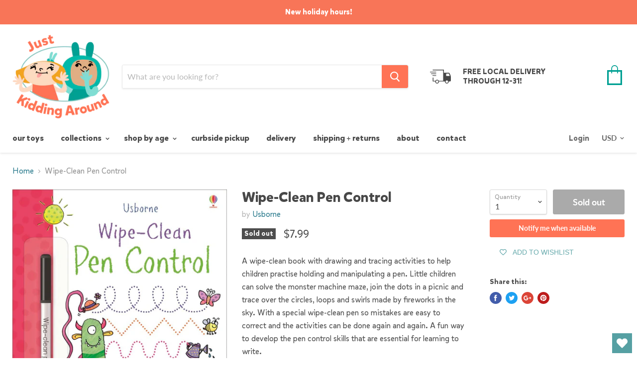

--- FILE ---
content_type: text/html; charset=utf-8
request_url: https://jkatoys.com/products/wipe-clean-pen-control
body_size: 33502
content:
<!doctype html>
<!--[if IE]><html class="no-js no-touch ie9" lang="en"><![endif]-->
<!--[if !IE]><!--><html class="no-js no-touch" lang="en"><!--<![endif]-->
  <head>
    <meta charset="utf-8">
    <meta http-equiv="x-ua-compatible" content="IE=edge">

    <title>Wipe-Clean Pen Control — JKA Toys</title>

    
      <meta name="description" content="A wipe-clean book with drawing and tracing activities to help children practise holding and manipulating a pen. Little children can solve the monster machine maze, join the dots in a picnic and trace over the circles, loops and swirls made by fireworks in the sky. With a special wipe-clean pen so mistakes are easy to c">
    

    
  <link rel="shortcut icon" href="//jkatoys.com/cdn/shop/files/favicon-32x32_32x32.png?v=1613741588" type="image/png">


    <link rel="canonical" href="https://jkatoys.com/products/wipe-clean-pen-control">
    <meta name="viewport" content="width=device-width">

    
    















<meta property="og:site_name" content="JKA Toys">
<meta property="og:url" content="https://jkatoys.com/products/wipe-clean-pen-control">
<meta property="og:title" content="Wipe-Clean Pen Control">
<meta property="og:type" content="website">
<meta property="og:description" content="A wipe-clean book with drawing and tracing activities to help children practise holding and manipulating a pen. Little children can solve the monster machine maze, join the dots in a picnic and trace over the circles, loops and swirls made by fireworks in the sky. With a special wipe-clean pen so mistakes are easy to c">




    
    
    

    
    
    <meta
      property="og:image"
      content="https://jkatoys.com/cdn/shop/products/wipecleanpen1_1200x1532.jpg?v=1586947485"
    />
    <meta
      property="og:image:secure_url"
      content="https://jkatoys.com/cdn/shop/products/wipecleanpen1_1200x1532.jpg?v=1586947485"
    />
    <meta property="og:image:width" content="1200" />
    <meta property="og:image:height" content="1532" />
    <meta property="og:image:alt" content="Wipe-Clean Pen Control - JKA Toys" />
  
















<meta name="twitter:title" content="Wipe-Clean Pen Control">
<meta name="twitter:description" content="A wipe-clean book with drawing and tracing activities to help children practise holding and manipulating a pen. Little children can solve the monster machine maze, join the dots in a picnic and trace over the circles, loops and swirls made by fireworks in the sky. With a special wipe-clean pen so mistakes are easy to c">


    
    
    
      
      
      <meta name="twitter:card" content="summary">
    
    
    <meta
      property="twitter:image"
      content="https://jkatoys.com/cdn/shop/products/wipecleanpen1_1200x1200_crop_center.jpg?v=1586947485"
    />
    <meta property="twitter:image:width" content="1200" />
    <meta property="twitter:image:height" content="1200" />
    <meta property="twitter:image:alt" content="Wipe-Clean Pen Control - JKA Toys" />
  



    <script>window.performance && window.performance.mark && window.performance.mark('shopify.content_for_header.start');</script><meta name="facebook-domain-verification" content="duwna9yydhdryp4yij38496jwr3gry">
<meta name="facebook-domain-verification" content="nr5jvsm62gef4odv8ti2om3kfzk0i0">
<meta name="google-site-verification" content="oZlaJ7oFfeorfJOfMtLFLZJZcAks_MswBthP8zQSkkE">
<meta id="shopify-digital-wallet" name="shopify-digital-wallet" content="/1627455559/digital_wallets/dialog">
<meta name="shopify-checkout-api-token" content="73985400a9386568d19580246dccaa36">
<meta id="in-context-paypal-metadata" data-shop-id="1627455559" data-venmo-supported="false" data-environment="production" data-locale="en_US" data-paypal-v4="true" data-currency="USD">
<link rel="alternate" type="application/json+oembed" href="https://jkatoys.com/products/wipe-clean-pen-control.oembed">
<script async="async" src="/checkouts/internal/preloads.js?locale=en-US"></script>
<link rel="preconnect" href="https://shop.app" crossorigin="anonymous">
<script async="async" src="https://shop.app/checkouts/internal/preloads.js?locale=en-US&shop_id=1627455559" crossorigin="anonymous"></script>
<script id="apple-pay-shop-capabilities" type="application/json">{"shopId":1627455559,"countryCode":"US","currencyCode":"USD","merchantCapabilities":["supports3DS"],"merchantId":"gid:\/\/shopify\/Shop\/1627455559","merchantName":"JKA Toys","requiredBillingContactFields":["postalAddress","email","phone"],"requiredShippingContactFields":["postalAddress","email","phone"],"shippingType":"shipping","supportedNetworks":["visa","masterCard","amex","discover","elo","jcb"],"total":{"type":"pending","label":"JKA Toys","amount":"1.00"},"shopifyPaymentsEnabled":true,"supportsSubscriptions":true}</script>
<script id="shopify-features" type="application/json">{"accessToken":"73985400a9386568d19580246dccaa36","betas":["rich-media-storefront-analytics"],"domain":"jkatoys.com","predictiveSearch":true,"shopId":1627455559,"locale":"en"}</script>
<script>var Shopify = Shopify || {};
Shopify.shop = "jka-toys.myshopify.com";
Shopify.locale = "en";
Shopify.currency = {"active":"USD","rate":"1.0"};
Shopify.country = "US";
Shopify.theme = {"name":"jka-theme-001","id":37266030663,"schema_name":"Empire","schema_version":"4.2.3","theme_store_id":null,"role":"main"};
Shopify.theme.handle = "null";
Shopify.theme.style = {"id":null,"handle":null};
Shopify.cdnHost = "jkatoys.com/cdn";
Shopify.routes = Shopify.routes || {};
Shopify.routes.root = "/";</script>
<script type="module">!function(o){(o.Shopify=o.Shopify||{}).modules=!0}(window);</script>
<script>!function(o){function n(){var o=[];function n(){o.push(Array.prototype.slice.apply(arguments))}return n.q=o,n}var t=o.Shopify=o.Shopify||{};t.loadFeatures=n(),t.autoloadFeatures=n()}(window);</script>
<script>
  window.ShopifyPay = window.ShopifyPay || {};
  window.ShopifyPay.apiHost = "shop.app\/pay";
  window.ShopifyPay.redirectState = null;
</script>
<script id="shop-js-analytics" type="application/json">{"pageType":"product"}</script>
<script defer="defer" async type="module" src="//jkatoys.com/cdn/shopifycloud/shop-js/modules/v2/client.init-shop-cart-sync_DtuiiIyl.en.esm.js"></script>
<script defer="defer" async type="module" src="//jkatoys.com/cdn/shopifycloud/shop-js/modules/v2/chunk.common_CUHEfi5Q.esm.js"></script>
<script type="module">
  await import("//jkatoys.com/cdn/shopifycloud/shop-js/modules/v2/client.init-shop-cart-sync_DtuiiIyl.en.esm.js");
await import("//jkatoys.com/cdn/shopifycloud/shop-js/modules/v2/chunk.common_CUHEfi5Q.esm.js");

  window.Shopify.SignInWithShop?.initShopCartSync?.({"fedCMEnabled":true,"windoidEnabled":true});

</script>
<script>
  window.Shopify = window.Shopify || {};
  if (!window.Shopify.featureAssets) window.Shopify.featureAssets = {};
  window.Shopify.featureAssets['shop-js'] = {"shop-cart-sync":["modules/v2/client.shop-cart-sync_DFoTY42P.en.esm.js","modules/v2/chunk.common_CUHEfi5Q.esm.js"],"init-fed-cm":["modules/v2/client.init-fed-cm_D2UNy1i2.en.esm.js","modules/v2/chunk.common_CUHEfi5Q.esm.js"],"init-shop-email-lookup-coordinator":["modules/v2/client.init-shop-email-lookup-coordinator_BQEe2rDt.en.esm.js","modules/v2/chunk.common_CUHEfi5Q.esm.js"],"shop-cash-offers":["modules/v2/client.shop-cash-offers_3CTtReFF.en.esm.js","modules/v2/chunk.common_CUHEfi5Q.esm.js","modules/v2/chunk.modal_BewljZkx.esm.js"],"shop-button":["modules/v2/client.shop-button_C6oxCjDL.en.esm.js","modules/v2/chunk.common_CUHEfi5Q.esm.js"],"init-windoid":["modules/v2/client.init-windoid_5pix8xhK.en.esm.js","modules/v2/chunk.common_CUHEfi5Q.esm.js"],"avatar":["modules/v2/client.avatar_BTnouDA3.en.esm.js"],"init-shop-cart-sync":["modules/v2/client.init-shop-cart-sync_DtuiiIyl.en.esm.js","modules/v2/chunk.common_CUHEfi5Q.esm.js"],"shop-toast-manager":["modules/v2/client.shop-toast-manager_BYv_8cH1.en.esm.js","modules/v2/chunk.common_CUHEfi5Q.esm.js"],"pay-button":["modules/v2/client.pay-button_FnF9EIkY.en.esm.js","modules/v2/chunk.common_CUHEfi5Q.esm.js"],"shop-login-button":["modules/v2/client.shop-login-button_CH1KUpOf.en.esm.js","modules/v2/chunk.common_CUHEfi5Q.esm.js","modules/v2/chunk.modal_BewljZkx.esm.js"],"init-customer-accounts-sign-up":["modules/v2/client.init-customer-accounts-sign-up_aj7QGgYS.en.esm.js","modules/v2/client.shop-login-button_CH1KUpOf.en.esm.js","modules/v2/chunk.common_CUHEfi5Q.esm.js","modules/v2/chunk.modal_BewljZkx.esm.js"],"init-shop-for-new-customer-accounts":["modules/v2/client.init-shop-for-new-customer-accounts_NbnYRf_7.en.esm.js","modules/v2/client.shop-login-button_CH1KUpOf.en.esm.js","modules/v2/chunk.common_CUHEfi5Q.esm.js","modules/v2/chunk.modal_BewljZkx.esm.js"],"init-customer-accounts":["modules/v2/client.init-customer-accounts_ppedhqCH.en.esm.js","modules/v2/client.shop-login-button_CH1KUpOf.en.esm.js","modules/v2/chunk.common_CUHEfi5Q.esm.js","modules/v2/chunk.modal_BewljZkx.esm.js"],"shop-follow-button":["modules/v2/client.shop-follow-button_CMIBBa6u.en.esm.js","modules/v2/chunk.common_CUHEfi5Q.esm.js","modules/v2/chunk.modal_BewljZkx.esm.js"],"lead-capture":["modules/v2/client.lead-capture_But0hIyf.en.esm.js","modules/v2/chunk.common_CUHEfi5Q.esm.js","modules/v2/chunk.modal_BewljZkx.esm.js"],"checkout-modal":["modules/v2/client.checkout-modal_BBxc70dQ.en.esm.js","modules/v2/chunk.common_CUHEfi5Q.esm.js","modules/v2/chunk.modal_BewljZkx.esm.js"],"shop-login":["modules/v2/client.shop-login_hM3Q17Kl.en.esm.js","modules/v2/chunk.common_CUHEfi5Q.esm.js","modules/v2/chunk.modal_BewljZkx.esm.js"],"payment-terms":["modules/v2/client.payment-terms_CAtGlQYS.en.esm.js","modules/v2/chunk.common_CUHEfi5Q.esm.js","modules/v2/chunk.modal_BewljZkx.esm.js"]};
</script>
<script>(function() {
  var isLoaded = false;
  function asyncLoad() {
    if (isLoaded) return;
    isLoaded = true;
    var urls = ["https:\/\/jsappcdn.hikeorders.com\/main\/assets\/js\/hko-accessibility.min.js?shop=jka-toys.myshopify.com","https:\/\/wishlisthero-assets.revampco.com\/store-front\/bundle2.js?shop=jka-toys.myshopify.com"];
    for (var i = 0; i < urls.length; i++) {
      var s = document.createElement('script');
      s.type = 'text/javascript';
      s.async = true;
      s.src = urls[i];
      var x = document.getElementsByTagName('script')[0];
      x.parentNode.insertBefore(s, x);
    }
  };
  if(window.attachEvent) {
    window.attachEvent('onload', asyncLoad);
  } else {
    window.addEventListener('load', asyncLoad, false);
  }
})();</script>
<script id="__st">var __st={"a":1627455559,"offset":-18000,"reqid":"710641c9-d691-452d-9135-36a0343bbb4a-1766399421","pageurl":"jkatoys.com\/products\/wipe-clean-pen-control","u":"53506a62d393","p":"product","rtyp":"product","rid":1470079762503};</script>
<script>window.ShopifyPaypalV4VisibilityTracking = true;</script>
<script id="captcha-bootstrap">!function(){'use strict';const t='contact',e='account',n='new_comment',o=[[t,t],['blogs',n],['comments',n],[t,'customer']],c=[[e,'customer_login'],[e,'guest_login'],[e,'recover_customer_password'],[e,'create_customer']],r=t=>t.map((([t,e])=>`form[action*='/${t}']:not([data-nocaptcha='true']) input[name='form_type'][value='${e}']`)).join(','),a=t=>()=>t?[...document.querySelectorAll(t)].map((t=>t.form)):[];function s(){const t=[...o],e=r(t);return a(e)}const i='password',u='form_key',d=['recaptcha-v3-token','g-recaptcha-response','h-captcha-response',i],f=()=>{try{return window.sessionStorage}catch{return}},m='__shopify_v',_=t=>t.elements[u];function p(t,e,n=!1){try{const o=window.sessionStorage,c=JSON.parse(o.getItem(e)),{data:r}=function(t){const{data:e,action:n}=t;return t[m]||n?{data:e,action:n}:{data:t,action:n}}(c);for(const[e,n]of Object.entries(r))t.elements[e]&&(t.elements[e].value=n);n&&o.removeItem(e)}catch(o){console.error('form repopulation failed',{error:o})}}const l='form_type',E='cptcha';function T(t){t.dataset[E]=!0}const w=window,h=w.document,L='Shopify',v='ce_forms',y='captcha';let A=!1;((t,e)=>{const n=(g='f06e6c50-85a8-45c8-87d0-21a2b65856fe',I='https://cdn.shopify.com/shopifycloud/storefront-forms-hcaptcha/ce_storefront_forms_captcha_hcaptcha.v1.5.2.iife.js',D={infoText:'Protected by hCaptcha',privacyText:'Privacy',termsText:'Terms'},(t,e,n)=>{const o=w[L][v],c=o.bindForm;if(c)return c(t,g,e,D).then(n);var r;o.q.push([[t,g,e,D],n]),r=I,A||(h.body.append(Object.assign(h.createElement('script'),{id:'captcha-provider',async:!0,src:r})),A=!0)});var g,I,D;w[L]=w[L]||{},w[L][v]=w[L][v]||{},w[L][v].q=[],w[L][y]=w[L][y]||{},w[L][y].protect=function(t,e){n(t,void 0,e),T(t)},Object.freeze(w[L][y]),function(t,e,n,w,h,L){const[v,y,A,g]=function(t,e,n){const i=e?o:[],u=t?c:[],d=[...i,...u],f=r(d),m=r(i),_=r(d.filter((([t,e])=>n.includes(e))));return[a(f),a(m),a(_),s()]}(w,h,L),I=t=>{const e=t.target;return e instanceof HTMLFormElement?e:e&&e.form},D=t=>v().includes(t);t.addEventListener('submit',(t=>{const e=I(t);if(!e)return;const n=D(e)&&!e.dataset.hcaptchaBound&&!e.dataset.recaptchaBound,o=_(e),c=g().includes(e)&&(!o||!o.value);(n||c)&&t.preventDefault(),c&&!n&&(function(t){try{if(!f())return;!function(t){const e=f();if(!e)return;const n=_(t);if(!n)return;const o=n.value;o&&e.removeItem(o)}(t);const e=Array.from(Array(32),(()=>Math.random().toString(36)[2])).join('');!function(t,e){_(t)||t.append(Object.assign(document.createElement('input'),{type:'hidden',name:u})),t.elements[u].value=e}(t,e),function(t,e){const n=f();if(!n)return;const o=[...t.querySelectorAll(`input[type='${i}']`)].map((({name:t})=>t)),c=[...d,...o],r={};for(const[a,s]of new FormData(t).entries())c.includes(a)||(r[a]=s);n.setItem(e,JSON.stringify({[m]:1,action:t.action,data:r}))}(t,e)}catch(e){console.error('failed to persist form',e)}}(e),e.submit())}));const S=(t,e)=>{t&&!t.dataset[E]&&(n(t,e.some((e=>e===t))),T(t))};for(const o of['focusin','change'])t.addEventListener(o,(t=>{const e=I(t);D(e)&&S(e,y())}));const B=e.get('form_key'),M=e.get(l),P=B&&M;t.addEventListener('DOMContentLoaded',(()=>{const t=y();if(P)for(const e of t)e.elements[l].value===M&&p(e,B);[...new Set([...A(),...v().filter((t=>'true'===t.dataset.shopifyCaptcha))])].forEach((e=>S(e,t)))}))}(h,new URLSearchParams(w.location.search),n,t,e,['guest_login'])})(!0,!0)}();</script>
<script integrity="sha256-4kQ18oKyAcykRKYeNunJcIwy7WH5gtpwJnB7kiuLZ1E=" data-source-attribution="shopify.loadfeatures" defer="defer" src="//jkatoys.com/cdn/shopifycloud/storefront/assets/storefront/load_feature-a0a9edcb.js" crossorigin="anonymous"></script>
<script crossorigin="anonymous" defer="defer" src="//jkatoys.com/cdn/shopifycloud/storefront/assets/shopify_pay/storefront-65b4c6d7.js?v=20250812"></script>
<script data-source-attribution="shopify.dynamic_checkout.dynamic.init">var Shopify=Shopify||{};Shopify.PaymentButton=Shopify.PaymentButton||{isStorefrontPortableWallets:!0,init:function(){window.Shopify.PaymentButton.init=function(){};var t=document.createElement("script");t.src="https://jkatoys.com/cdn/shopifycloud/portable-wallets/latest/portable-wallets.en.js",t.type="module",document.head.appendChild(t)}};
</script>
<script data-source-attribution="shopify.dynamic_checkout.buyer_consent">
  function portableWalletsHideBuyerConsent(e){var t=document.getElementById("shopify-buyer-consent"),n=document.getElementById("shopify-subscription-policy-button");t&&n&&(t.classList.add("hidden"),t.setAttribute("aria-hidden","true"),n.removeEventListener("click",e))}function portableWalletsShowBuyerConsent(e){var t=document.getElementById("shopify-buyer-consent"),n=document.getElementById("shopify-subscription-policy-button");t&&n&&(t.classList.remove("hidden"),t.removeAttribute("aria-hidden"),n.addEventListener("click",e))}window.Shopify?.PaymentButton&&(window.Shopify.PaymentButton.hideBuyerConsent=portableWalletsHideBuyerConsent,window.Shopify.PaymentButton.showBuyerConsent=portableWalletsShowBuyerConsent);
</script>
<script data-source-attribution="shopify.dynamic_checkout.cart.bootstrap">document.addEventListener("DOMContentLoaded",(function(){function t(){return document.querySelector("shopify-accelerated-checkout-cart, shopify-accelerated-checkout")}if(t())Shopify.PaymentButton.init();else{new MutationObserver((function(e,n){t()&&(Shopify.PaymentButton.init(),n.disconnect())})).observe(document.body,{childList:!0,subtree:!0})}}));
</script>
<link id="shopify-accelerated-checkout-styles" rel="stylesheet" media="screen" href="https://jkatoys.com/cdn/shopifycloud/portable-wallets/latest/accelerated-checkout-backwards-compat.css" crossorigin="anonymous">
<style id="shopify-accelerated-checkout-cart">
        #shopify-buyer-consent {
  margin-top: 1em;
  display: inline-block;
  width: 100%;
}

#shopify-buyer-consent.hidden {
  display: none;
}

#shopify-subscription-policy-button {
  background: none;
  border: none;
  padding: 0;
  text-decoration: underline;
  font-size: inherit;
  cursor: pointer;
}

#shopify-subscription-policy-button::before {
  box-shadow: none;
}

      </style>

<script>window.performance && window.performance.mark && window.performance.mark('shopify.content_for_header.end');</script>

    <script>
      document.documentElement.className=document.documentElement.className.replace(/\bno-js\b/,'js');
      if(window.Shopify&&window.Shopify.designMode)document.documentElement.className+=' in-theme-editor';
      if(('ontouchstart' in window)||window.DocumentTouch&&document instanceof DocumentTouch)document.documentElement.className=document.documentElement.className.replace(/\bno-touch\b/,'has-touch');
    </script>

    <link href="//jkatoys.com/cdn/shop/t/5/assets/theme.scss.css?v=62463903943522649591764271220" rel="stylesheet" type="text/css" media="all" />
    <link href="//jkatoys.com/cdn/shop/t/5/assets/jka-theme.scss.css?v=118039602482548995971607123545" rel="stylesheet" type="text/css" media="all" />
    <script>
  !function(t,n){function o(n){var o=t.getElementsByTagName("script")[0],i=t.createElement("script");i.src=n,i.crossOrigin="",o.parentNode.insertBefore(i,o)}if(!n.isLoyaltyLion){window.loyaltylion=n,void 0===window.lion&&(window.lion=n),n.version=2,n.isLoyaltyLion=!0;var i=new Date,e=i.getFullYear().toString()+i.getMonth().toString()+i.getDate().toString();o("https://sdk.loyaltylion.net/static/2/loader.js?t="+e);var r=!1;n.init=function(t){if(r)throw new Error("Cannot call lion.init more than once");r=!0;var a=n._token=t.token;if(!a)throw new Error("Token must be supplied to lion.init");for(var l=[],s="_push configure bootstrap shutdown on removeListener authenticateCustomer".split(" "),c=0;c<s.length;c+=1)!function(t,n){t[n]=function(){l.push([n,Array.prototype.slice.call(arguments,0)])}}(n,s[c]);o("https://sdk.loyaltylion.net/sdk/start/"+a+".js?t="+e+i.getHours().toString()),n._initData=t,n._buffer=l}}}(document,window.loyaltylion||[]);

  
    
      loyaltylion.init({ token: "6b2ea4337d6c952ca1ea86bcbc2161f5" });
    
  
</script>

<!-- Font icon for header icons -->
<link href="https://de454z9efqcli.cloudfront.net/safe-icons/css/wishlisthero-icons.css" rel="stylesheet"/>
<!-- Style for floating buttons and others -->
<style type="text/css">
    .wishlisthero-floating {
        position: absolute;
          right:5px;
        top: 5px;
        z-index: 23;
        border-radius: 100%;
    }

    .wishlisthero-floating:hover {
        background-color: rgba(0, 0, 0, 0.05);
    }

    .wishlisthero-floating button {
        font-size: 20px !important;
        width: 40px !important;
        padding: 0.125em 0 0 !important;
    }
.MuiTypography-body2 ,.MuiTypography-body1 ,.MuiTypography-caption ,.MuiTypography-button ,.MuiTypography-h1 ,.MuiTypography-h2 ,.MuiTypography-h3 ,.MuiTypography-h4 ,.MuiTypography-h5 ,.MuiTypography-h6 ,.MuiTypography-subtitle1 ,.MuiTypography-subtitle2 ,.MuiTypography-overline , MuiButton-root,  .MuiCardHeader-title a{
     font-family: inherit !important; /*Roboto, Helvetica, Arial, sans-serif;*/
}
.MuiTypography-h1 , .MuiTypography-h2 , .MuiTypography-h3 , .MuiTypography-h4 , .MuiTypography-h5 , .MuiTypography-h6 ,  .MuiCardHeader-title a{
     font-family: ,  !important;
     font-family: ,  !important;
     font-family: ,  !important;
     font-family: ,  !important;
}

    /****************************************************************************************/
    /* For some theme shared view need some spacing */
    /*
    #wishlist-hero-shared-list-view {
  margin-top: 15px;
  margin-bottom: 15px;
}
#wishlist-hero-shared-list-view h1 {
  padding-left: 5px;
}

#wishlisthero-product-page-button-container {
  padding-top: 15px;
}
*/
    /****************************************************************************************/
    /* #wishlisthero-product-page-button-container button {
  padding-left: 1px !important;
} */
    /****************************************************************************************/
    /* Customize the indicator when wishlist has items AND the normal indicator not working */
/*     span.wishlist-hero-items-count {

  top: 0px;
  right: -6px;



}

@media screen and (max-width: 749px){
.wishlisthero-product-page-button-container{
width:100%
}
.wishlisthero-product-page-button-container button{
 margin-left:auto !important; margin-right: auto !important;
}
}
@media screen and (max-width: 749px) {
span.wishlist-hero-items-count {
top: 10px;
right: 3px;
}
}*/
</style>
<script>window.wishlisthero_cartDotClasses=['site-header__cart-count', 'is-visible'];</script>
 <script type='text/javascript'>try{
   window.WishListHero_setting = {"ButtonColor":"rgba(86, 160, 163, 1)","IconColor":"rgba(255, 255, 255, 1)","IconType":"Heart","ButtonTextBeforeAdding":"ADD TO WISHLIST","ButtonTextAfterAdding":"ADDED TO WISHLIST","AnimationAfterAddition":"None","ButtonTextAddToCart":"ADD TO CART","ButtonTextAddAllToCart":"ADD ALL TO CART","ButtonTextRemoveAllToCart":"REMOVE ALL FROM WISHLIST","AddedProductNotificationText":"Product added to wishlist successfully","AddedProductToCartNotificationText":"Product added to cart successfully","ViewCartLinkText":"View Cart","SharePopup_TitleText":"Share My wishlist","SharePopup_shareBtnText":"Share","SharePopup_shareHederText":"Share on Social Networks","SharePopup_shareCopyText":"Or copy Wishlist link to share","SharePopup_shareCancelBtnText":"cancel","SharePopup_shareCopyBtnText":"copy","SendEMailPopup_BtnText":"send email","SendEMailPopup_FromText":"From Name","SendEMailPopup_ToText":"To email","SendEMailPopup_BodyText":"Body","SendEMailPopup_SendBtnText":"send","SendEMailPopup_TitleText":"Send My Wislist via Email","AddProductMessageText":"Are you sure you want to add all items to cart ?","RemoveProductMessageText":"Are you sure you want to remove this item from your wishlist ?","RemoveAllProductMessageText":"Are you sure you want to remove all items from your wishlist ?","RemovedProductNotificationText":"Product removed from wishlist successfully","AddAllOutOfStockProductNotificationText":"There seems to have been an issue adding items to cart, please try again later","RemovePopupOkText":"ok","RemovePopup_HeaderText":"ARE YOU SURE?","ViewWishlistText":"View wishlist","EmptyWishlistText":"there are no items in this wishlist","BuyNowButtonText":"Buy Now","BuyNowButtonColor":"rgb(144, 86, 162)","BuyNowTextButtonColor":"rgb(255, 255, 255)","Wishlist_Title":"My Wishlist","WishlistHeaderTitleAlignment":"Left","WishlistProductImageSize":"Normal","PriceColor":"rgb(0, 122, 206)","HeaderFontSize":"30","PriceFontSize":"18","ProductNameFontSize":"16","LaunchPointType":"floating_point","DisplayWishlistAs":"popup_window","DisplayButtonAs":"text_with_icon","PopupSize":"md","HideAddToCartButton":false,"NoRedirectAfterAddToCart":false,"DisableGuestCustomer":false,"LoginPopupContent":"Please login to save your wishlist across devices.","LoginPopupLoginBtnText":"Login","LoginPopupContentFontSize":"20","NotificationPopupPosition":"right","WishlistButtonTextColor":"rgba(255, 255, 255, 1)","EnableRemoveFromWishlistAfterAddButtonText":"REMOVE FROM WISHLIST","_id":"5f5bafa413a508568953dccf","EnableCollection":false,"EnableShare":true,"RemovePowerBy":false,"EnableFBPixel":false,"DisapleApp":false,"FloatPointPossition":"bottom_right","HeartStateToggle":true,"HeaderMenuItemsIndicator":true,"EnableRemoveFromWishlistAfterAdd":true,"CollectionViewAddedToWishlistIconBackgroundColor":"","CollectionViewAddedToWishlistIconColor":"","CollectionViewIconBackgroundColor":"","CollectionViewIconColor":"rgba(86, 160, 163, 1)","Shop":"jka-toys.myshopify.com","shop":"jka-toys.myshopify.com","Status":"Active","Plan":"FREE"};  
  }catch(e){ console.error('Error loading config',e); } </script><link href="https://monorail-edge.shopifysvc.com" rel="dns-prefetch">
<script>(function(){if ("sendBeacon" in navigator && "performance" in window) {try {var session_token_from_headers = performance.getEntriesByType('navigation')[0].serverTiming.find(x => x.name == '_s').description;} catch {var session_token_from_headers = undefined;}var session_cookie_matches = document.cookie.match(/_shopify_s=([^;]*)/);var session_token_from_cookie = session_cookie_matches && session_cookie_matches.length === 2 ? session_cookie_matches[1] : "";var session_token = session_token_from_headers || session_token_from_cookie || "";function handle_abandonment_event(e) {var entries = performance.getEntries().filter(function(entry) {return /monorail-edge.shopifysvc.com/.test(entry.name);});if (!window.abandonment_tracked && entries.length === 0) {window.abandonment_tracked = true;var currentMs = Date.now();var navigation_start = performance.timing.navigationStart;var payload = {shop_id: 1627455559,url: window.location.href,navigation_start,duration: currentMs - navigation_start,session_token,page_type: "product"};window.navigator.sendBeacon("https://monorail-edge.shopifysvc.com/v1/produce", JSON.stringify({schema_id: "online_store_buyer_site_abandonment/1.1",payload: payload,metadata: {event_created_at_ms: currentMs,event_sent_at_ms: currentMs}}));}}window.addEventListener('pagehide', handle_abandonment_event);}}());</script>
<script id="web-pixels-manager-setup">(function e(e,d,r,n,o){if(void 0===o&&(o={}),!Boolean(null===(a=null===(i=window.Shopify)||void 0===i?void 0:i.analytics)||void 0===a?void 0:a.replayQueue)){var i,a;window.Shopify=window.Shopify||{};var t=window.Shopify;t.analytics=t.analytics||{};var s=t.analytics;s.replayQueue=[],s.publish=function(e,d,r){return s.replayQueue.push([e,d,r]),!0};try{self.performance.mark("wpm:start")}catch(e){}var l=function(){var e={modern:/Edge?\/(1{2}[4-9]|1[2-9]\d|[2-9]\d{2}|\d{4,})\.\d+(\.\d+|)|Firefox\/(1{2}[4-9]|1[2-9]\d|[2-9]\d{2}|\d{4,})\.\d+(\.\d+|)|Chrom(ium|e)\/(9{2}|\d{3,})\.\d+(\.\d+|)|(Maci|X1{2}).+ Version\/(15\.\d+|(1[6-9]|[2-9]\d|\d{3,})\.\d+)([,.]\d+|)( \(\w+\)|)( Mobile\/\w+|) Safari\/|Chrome.+OPR\/(9{2}|\d{3,})\.\d+\.\d+|(CPU[ +]OS|iPhone[ +]OS|CPU[ +]iPhone|CPU IPhone OS|CPU iPad OS)[ +]+(15[._]\d+|(1[6-9]|[2-9]\d|\d{3,})[._]\d+)([._]\d+|)|Android:?[ /-](13[3-9]|1[4-9]\d|[2-9]\d{2}|\d{4,})(\.\d+|)(\.\d+|)|Android.+Firefox\/(13[5-9]|1[4-9]\d|[2-9]\d{2}|\d{4,})\.\d+(\.\d+|)|Android.+Chrom(ium|e)\/(13[3-9]|1[4-9]\d|[2-9]\d{2}|\d{4,})\.\d+(\.\d+|)|SamsungBrowser\/([2-9]\d|\d{3,})\.\d+/,legacy:/Edge?\/(1[6-9]|[2-9]\d|\d{3,})\.\d+(\.\d+|)|Firefox\/(5[4-9]|[6-9]\d|\d{3,})\.\d+(\.\d+|)|Chrom(ium|e)\/(5[1-9]|[6-9]\d|\d{3,})\.\d+(\.\d+|)([\d.]+$|.*Safari\/(?![\d.]+ Edge\/[\d.]+$))|(Maci|X1{2}).+ Version\/(10\.\d+|(1[1-9]|[2-9]\d|\d{3,})\.\d+)([,.]\d+|)( \(\w+\)|)( Mobile\/\w+|) Safari\/|Chrome.+OPR\/(3[89]|[4-9]\d|\d{3,})\.\d+\.\d+|(CPU[ +]OS|iPhone[ +]OS|CPU[ +]iPhone|CPU IPhone OS|CPU iPad OS)[ +]+(10[._]\d+|(1[1-9]|[2-9]\d|\d{3,})[._]\d+)([._]\d+|)|Android:?[ /-](13[3-9]|1[4-9]\d|[2-9]\d{2}|\d{4,})(\.\d+|)(\.\d+|)|Mobile Safari.+OPR\/([89]\d|\d{3,})\.\d+\.\d+|Android.+Firefox\/(13[5-9]|1[4-9]\d|[2-9]\d{2}|\d{4,})\.\d+(\.\d+|)|Android.+Chrom(ium|e)\/(13[3-9]|1[4-9]\d|[2-9]\d{2}|\d{4,})\.\d+(\.\d+|)|Android.+(UC? ?Browser|UCWEB|U3)[ /]?(15\.([5-9]|\d{2,})|(1[6-9]|[2-9]\d|\d{3,})\.\d+)\.\d+|SamsungBrowser\/(5\.\d+|([6-9]|\d{2,})\.\d+)|Android.+MQ{2}Browser\/(14(\.(9|\d{2,})|)|(1[5-9]|[2-9]\d|\d{3,})(\.\d+|))(\.\d+|)|K[Aa][Ii]OS\/(3\.\d+|([4-9]|\d{2,})\.\d+)(\.\d+|)/},d=e.modern,r=e.legacy,n=navigator.userAgent;return n.match(d)?"modern":n.match(r)?"legacy":"unknown"}(),u="modern"===l?"modern":"legacy",c=(null!=n?n:{modern:"",legacy:""})[u],f=function(e){return[e.baseUrl,"/wpm","/b",e.hashVersion,"modern"===e.buildTarget?"m":"l",".js"].join("")}({baseUrl:d,hashVersion:r,buildTarget:u}),m=function(e){var d=e.version,r=e.bundleTarget,n=e.surface,o=e.pageUrl,i=e.monorailEndpoint;return{emit:function(e){var a=e.status,t=e.errorMsg,s=(new Date).getTime(),l=JSON.stringify({metadata:{event_sent_at_ms:s},events:[{schema_id:"web_pixels_manager_load/3.1",payload:{version:d,bundle_target:r,page_url:o,status:a,surface:n,error_msg:t},metadata:{event_created_at_ms:s}}]});if(!i)return console&&console.warn&&console.warn("[Web Pixels Manager] No Monorail endpoint provided, skipping logging."),!1;try{return self.navigator.sendBeacon.bind(self.navigator)(i,l)}catch(e){}var u=new XMLHttpRequest;try{return u.open("POST",i,!0),u.setRequestHeader("Content-Type","text/plain"),u.send(l),!0}catch(e){return console&&console.warn&&console.warn("[Web Pixels Manager] Got an unhandled error while logging to Monorail."),!1}}}}({version:r,bundleTarget:l,surface:e.surface,pageUrl:self.location.href,monorailEndpoint:e.monorailEndpoint});try{o.browserTarget=l,function(e){var d=e.src,r=e.async,n=void 0===r||r,o=e.onload,i=e.onerror,a=e.sri,t=e.scriptDataAttributes,s=void 0===t?{}:t,l=document.createElement("script"),u=document.querySelector("head"),c=document.querySelector("body");if(l.async=n,l.src=d,a&&(l.integrity=a,l.crossOrigin="anonymous"),s)for(var f in s)if(Object.prototype.hasOwnProperty.call(s,f))try{l.dataset[f]=s[f]}catch(e){}if(o&&l.addEventListener("load",o),i&&l.addEventListener("error",i),u)u.appendChild(l);else{if(!c)throw new Error("Did not find a head or body element to append the script");c.appendChild(l)}}({src:f,async:!0,onload:function(){if(!function(){var e,d;return Boolean(null===(d=null===(e=window.Shopify)||void 0===e?void 0:e.analytics)||void 0===d?void 0:d.initialized)}()){var d=window.webPixelsManager.init(e)||void 0;if(d){var r=window.Shopify.analytics;r.replayQueue.forEach((function(e){var r=e[0],n=e[1],o=e[2];d.publishCustomEvent(r,n,o)})),r.replayQueue=[],r.publish=d.publishCustomEvent,r.visitor=d.visitor,r.initialized=!0}}},onerror:function(){return m.emit({status:"failed",errorMsg:"".concat(f," has failed to load")})},sri:function(e){var d=/^sha384-[A-Za-z0-9+/=]+$/;return"string"==typeof e&&d.test(e)}(c)?c:"",scriptDataAttributes:o}),m.emit({status:"loading"})}catch(e){m.emit({status:"failed",errorMsg:(null==e?void 0:e.message)||"Unknown error"})}}})({shopId: 1627455559,storefrontBaseUrl: "https://jkatoys.com",extensionsBaseUrl: "https://extensions.shopifycdn.com/cdn/shopifycloud/web-pixels-manager",monorailEndpoint: "https://monorail-edge.shopifysvc.com/unstable/produce_batch",surface: "storefront-renderer",enabledBetaFlags: ["2dca8a86"],webPixelsConfigList: [{"id":"197558357","configuration":"{\"config\":\"{\\\"pixel_id\\\":\\\"G-6DL9FS8JR7\\\",\\\"google_tag_ids\\\":[\\\"G-6DL9FS8JR7\\\",\\\"GT-TWMWGP8\\\"],\\\"target_country\\\":\\\"US\\\",\\\"gtag_events\\\":[{\\\"type\\\":\\\"begin_checkout\\\",\\\"action_label\\\":\\\"G-6DL9FS8JR7\\\"},{\\\"type\\\":\\\"search\\\",\\\"action_label\\\":\\\"G-6DL9FS8JR7\\\"},{\\\"type\\\":\\\"view_item\\\",\\\"action_label\\\":[\\\"G-6DL9FS8JR7\\\",\\\"MC-LLKQMYWGDX\\\"]},{\\\"type\\\":\\\"purchase\\\",\\\"action_label\\\":[\\\"G-6DL9FS8JR7\\\",\\\"MC-LLKQMYWGDX\\\"]},{\\\"type\\\":\\\"page_view\\\",\\\"action_label\\\":[\\\"G-6DL9FS8JR7\\\",\\\"MC-LLKQMYWGDX\\\"]},{\\\"type\\\":\\\"add_payment_info\\\",\\\"action_label\\\":\\\"G-6DL9FS8JR7\\\"},{\\\"type\\\":\\\"add_to_cart\\\",\\\"action_label\\\":\\\"G-6DL9FS8JR7\\\"}],\\\"enable_monitoring_mode\\\":false}\"}","eventPayloadVersion":"v1","runtimeContext":"OPEN","scriptVersion":"b2a88bafab3e21179ed38636efcd8a93","type":"APP","apiClientId":1780363,"privacyPurposes":[],"dataSharingAdjustments":{"protectedCustomerApprovalScopes":["read_customer_address","read_customer_email","read_customer_name","read_customer_personal_data","read_customer_phone"]}},{"id":"56328277","configuration":"{\"pixel_id\":\"700850630289766\",\"pixel_type\":\"facebook_pixel\",\"metaapp_system_user_token\":\"-\"}","eventPayloadVersion":"v1","runtimeContext":"OPEN","scriptVersion":"ca16bc87fe92b6042fbaa3acc2fbdaa6","type":"APP","apiClientId":2329312,"privacyPurposes":["ANALYTICS","MARKETING","SALE_OF_DATA"],"dataSharingAdjustments":{"protectedCustomerApprovalScopes":["read_customer_address","read_customer_email","read_customer_name","read_customer_personal_data","read_customer_phone"]}},{"id":"43417685","eventPayloadVersion":"v1","runtimeContext":"LAX","scriptVersion":"1","type":"CUSTOM","privacyPurposes":["ANALYTICS"],"name":"Google Analytics tag (migrated)"},{"id":"shopify-app-pixel","configuration":"{}","eventPayloadVersion":"v1","runtimeContext":"STRICT","scriptVersion":"0450","apiClientId":"shopify-pixel","type":"APP","privacyPurposes":["ANALYTICS","MARKETING"]},{"id":"shopify-custom-pixel","eventPayloadVersion":"v1","runtimeContext":"LAX","scriptVersion":"0450","apiClientId":"shopify-pixel","type":"CUSTOM","privacyPurposes":["ANALYTICS","MARKETING"]}],isMerchantRequest: false,initData: {"shop":{"name":"JKA Toys","paymentSettings":{"currencyCode":"USD"},"myshopifyDomain":"jka-toys.myshopify.com","countryCode":"US","storefrontUrl":"https:\/\/jkatoys.com"},"customer":null,"cart":null,"checkout":null,"productVariants":[{"price":{"amount":7.99,"currencyCode":"USD"},"product":{"title":"Wipe-Clean Pen Control","vendor":"Usborne","id":"1470079762503","untranslatedTitle":"Wipe-Clean Pen Control","url":"\/products\/wipe-clean-pen-control","type":"Activity Books"},"id":"13486178926663","image":{"src":"\/\/jkatoys.com\/cdn\/shop\/products\/wipecleanpen1.jpg?v=1586947485"},"sku":"UB-5384","title":"Default Title","untranslatedTitle":"Default Title"}],"purchasingCompany":null},},"https://jkatoys.com/cdn","1e0b1122w61c904dfpc855754am2b403ea2",{"modern":"","legacy":""},{"shopId":"1627455559","storefrontBaseUrl":"https:\/\/jkatoys.com","extensionBaseUrl":"https:\/\/extensions.shopifycdn.com\/cdn\/shopifycloud\/web-pixels-manager","surface":"storefront-renderer","enabledBetaFlags":"[\"2dca8a86\"]","isMerchantRequest":"false","hashVersion":"1e0b1122w61c904dfpc855754am2b403ea2","publish":"custom","events":"[[\"page_viewed\",{}],[\"product_viewed\",{\"productVariant\":{\"price\":{\"amount\":7.99,\"currencyCode\":\"USD\"},\"product\":{\"title\":\"Wipe-Clean Pen Control\",\"vendor\":\"Usborne\",\"id\":\"1470079762503\",\"untranslatedTitle\":\"Wipe-Clean Pen Control\",\"url\":\"\/products\/wipe-clean-pen-control\",\"type\":\"Activity Books\"},\"id\":\"13486178926663\",\"image\":{\"src\":\"\/\/jkatoys.com\/cdn\/shop\/products\/wipecleanpen1.jpg?v=1586947485\"},\"sku\":\"UB-5384\",\"title\":\"Default Title\",\"untranslatedTitle\":\"Default Title\"}}]]"});</script><script>
  window.ShopifyAnalytics = window.ShopifyAnalytics || {};
  window.ShopifyAnalytics.meta = window.ShopifyAnalytics.meta || {};
  window.ShopifyAnalytics.meta.currency = 'USD';
  var meta = {"product":{"id":1470079762503,"gid":"gid:\/\/shopify\/Product\/1470079762503","vendor":"Usborne","type":"Activity Books","variants":[{"id":13486178926663,"price":799,"name":"Wipe-Clean Pen Control","public_title":null,"sku":"UB-5384"}],"remote":false},"page":{"pageType":"product","resourceType":"product","resourceId":1470079762503}};
  for (var attr in meta) {
    window.ShopifyAnalytics.meta[attr] = meta[attr];
  }
</script>
<script class="analytics">
  (function () {
    var customDocumentWrite = function(content) {
      var jquery = null;

      if (window.jQuery) {
        jquery = window.jQuery;
      } else if (window.Checkout && window.Checkout.$) {
        jquery = window.Checkout.$;
      }

      if (jquery) {
        jquery('body').append(content);
      }
    };

    var hasLoggedConversion = function(token) {
      if (token) {
        return document.cookie.indexOf('loggedConversion=' + token) !== -1;
      }
      return false;
    }

    var setCookieIfConversion = function(token) {
      if (token) {
        var twoMonthsFromNow = new Date(Date.now());
        twoMonthsFromNow.setMonth(twoMonthsFromNow.getMonth() + 2);

        document.cookie = 'loggedConversion=' + token + '; expires=' + twoMonthsFromNow;
      }
    }

    var trekkie = window.ShopifyAnalytics.lib = window.trekkie = window.trekkie || [];
    if (trekkie.integrations) {
      return;
    }
    trekkie.methods = [
      'identify',
      'page',
      'ready',
      'track',
      'trackForm',
      'trackLink'
    ];
    trekkie.factory = function(method) {
      return function() {
        var args = Array.prototype.slice.call(arguments);
        args.unshift(method);
        trekkie.push(args);
        return trekkie;
      };
    };
    for (var i = 0; i < trekkie.methods.length; i++) {
      var key = trekkie.methods[i];
      trekkie[key] = trekkie.factory(key);
    }
    trekkie.load = function(config) {
      trekkie.config = config || {};
      trekkie.config.initialDocumentCookie = document.cookie;
      var first = document.getElementsByTagName('script')[0];
      var script = document.createElement('script');
      script.type = 'text/javascript';
      script.onerror = function(e) {
        var scriptFallback = document.createElement('script');
        scriptFallback.type = 'text/javascript';
        scriptFallback.onerror = function(error) {
                var Monorail = {
      produce: function produce(monorailDomain, schemaId, payload) {
        var currentMs = new Date().getTime();
        var event = {
          schema_id: schemaId,
          payload: payload,
          metadata: {
            event_created_at_ms: currentMs,
            event_sent_at_ms: currentMs
          }
        };
        return Monorail.sendRequest("https://" + monorailDomain + "/v1/produce", JSON.stringify(event));
      },
      sendRequest: function sendRequest(endpointUrl, payload) {
        // Try the sendBeacon API
        if (window && window.navigator && typeof window.navigator.sendBeacon === 'function' && typeof window.Blob === 'function' && !Monorail.isIos12()) {
          var blobData = new window.Blob([payload], {
            type: 'text/plain'
          });

          if (window.navigator.sendBeacon(endpointUrl, blobData)) {
            return true;
          } // sendBeacon was not successful

        } // XHR beacon

        var xhr = new XMLHttpRequest();

        try {
          xhr.open('POST', endpointUrl);
          xhr.setRequestHeader('Content-Type', 'text/plain');
          xhr.send(payload);
        } catch (e) {
          console.log(e);
        }

        return false;
      },
      isIos12: function isIos12() {
        return window.navigator.userAgent.lastIndexOf('iPhone; CPU iPhone OS 12_') !== -1 || window.navigator.userAgent.lastIndexOf('iPad; CPU OS 12_') !== -1;
      }
    };
    Monorail.produce('monorail-edge.shopifysvc.com',
      'trekkie_storefront_load_errors/1.1',
      {shop_id: 1627455559,
      theme_id: 37266030663,
      app_name: "storefront",
      context_url: window.location.href,
      source_url: "//jkatoys.com/cdn/s/trekkie.storefront.4b0d51228c8d1703f19d66468963c9de55bf59b0.min.js"});

        };
        scriptFallback.async = true;
        scriptFallback.src = '//jkatoys.com/cdn/s/trekkie.storefront.4b0d51228c8d1703f19d66468963c9de55bf59b0.min.js';
        first.parentNode.insertBefore(scriptFallback, first);
      };
      script.async = true;
      script.src = '//jkatoys.com/cdn/s/trekkie.storefront.4b0d51228c8d1703f19d66468963c9de55bf59b0.min.js';
      first.parentNode.insertBefore(script, first);
    };
    trekkie.load(
      {"Trekkie":{"appName":"storefront","development":false,"defaultAttributes":{"shopId":1627455559,"isMerchantRequest":null,"themeId":37266030663,"themeCityHash":"13549153180684127073","contentLanguage":"en","currency":"USD","eventMetadataId":"809c3ad1-e987-41b5-b03e-fe3efb00692f"},"isServerSideCookieWritingEnabled":true,"monorailRegion":"shop_domain","enabledBetaFlags":["65f19447"]},"Session Attribution":{},"S2S":{"facebookCapiEnabled":false,"source":"trekkie-storefront-renderer","apiClientId":580111}}
    );

    var loaded = false;
    trekkie.ready(function() {
      if (loaded) return;
      loaded = true;

      window.ShopifyAnalytics.lib = window.trekkie;

      var originalDocumentWrite = document.write;
      document.write = customDocumentWrite;
      try { window.ShopifyAnalytics.merchantGoogleAnalytics.call(this); } catch(error) {};
      document.write = originalDocumentWrite;

      window.ShopifyAnalytics.lib.page(null,{"pageType":"product","resourceType":"product","resourceId":1470079762503,"shopifyEmitted":true});

      var match = window.location.pathname.match(/checkouts\/(.+)\/(thank_you|post_purchase)/)
      var token = match? match[1]: undefined;
      if (!hasLoggedConversion(token)) {
        setCookieIfConversion(token);
        window.ShopifyAnalytics.lib.track("Viewed Product",{"currency":"USD","variantId":13486178926663,"productId":1470079762503,"productGid":"gid:\/\/shopify\/Product\/1470079762503","name":"Wipe-Clean Pen Control","price":"7.99","sku":"UB-5384","brand":"Usborne","variant":null,"category":"Activity Books","nonInteraction":true,"remote":false},undefined,undefined,{"shopifyEmitted":true});
      window.ShopifyAnalytics.lib.track("monorail:\/\/trekkie_storefront_viewed_product\/1.1",{"currency":"USD","variantId":13486178926663,"productId":1470079762503,"productGid":"gid:\/\/shopify\/Product\/1470079762503","name":"Wipe-Clean Pen Control","price":"7.99","sku":"UB-5384","brand":"Usborne","variant":null,"category":"Activity Books","nonInteraction":true,"remote":false,"referer":"https:\/\/jkatoys.com\/products\/wipe-clean-pen-control"});
      }
    });


        var eventsListenerScript = document.createElement('script');
        eventsListenerScript.async = true;
        eventsListenerScript.src = "//jkatoys.com/cdn/shopifycloud/storefront/assets/shop_events_listener-3da45d37.js";
        document.getElementsByTagName('head')[0].appendChild(eventsListenerScript);

})();</script>
  <script>
  if (!window.ga || (window.ga && typeof window.ga !== 'function')) {
    window.ga = function ga() {
      (window.ga.q = window.ga.q || []).push(arguments);
      if (window.Shopify && window.Shopify.analytics && typeof window.Shopify.analytics.publish === 'function') {
        window.Shopify.analytics.publish("ga_stub_called", {}, {sendTo: "google_osp_migration"});
      }
      console.error("Shopify's Google Analytics stub called with:", Array.from(arguments), "\nSee https://help.shopify.com/manual/promoting-marketing/pixels/pixel-migration#google for more information.");
    };
    if (window.Shopify && window.Shopify.analytics && typeof window.Shopify.analytics.publish === 'function') {
      window.Shopify.analytics.publish("ga_stub_initialized", {}, {sendTo: "google_osp_migration"});
    }
  }
</script>
<script
  defer
  src="https://jkatoys.com/cdn/shopifycloud/perf-kit/shopify-perf-kit-2.1.2.min.js"
  data-application="storefront-renderer"
  data-shop-id="1627455559"
  data-render-region="gcp-us-central1"
  data-page-type="product"
  data-theme-instance-id="37266030663"
  data-theme-name="Empire"
  data-theme-version="4.2.3"
  data-monorail-region="shop_domain"
  data-resource-timing-sampling-rate="10"
  data-shs="true"
  data-shs-beacon="true"
  data-shs-export-with-fetch="true"
  data-shs-logs-sample-rate="1"
  data-shs-beacon-endpoint="https://jkatoys.com/api/collect"
></script>
</head>

  <body class="product-template">
    <div id="shopify-section-static-header" class="shopify-section site-header-wrapper"><script
  type="application/json"
  data-section-id="static-header"
  data-section-type="static-header"
  data-section-data>
  {
    "settings": {
      "sticky_header": true,
      "live_search": {
        "enable": true,
        "enable_images": true,
        "enable_content": true,
        "money_format": "${{amount}}",
        "context": {
          "view_all_results": "View all results",
          "view_all_products": "View all products",
          "content_results": {
            "title": "Pages \u0026amp; Posts",
            "no_results": "No results."
          },
          "no_results_products": {
            "title": "No products for “*terms*”, but we may have it in store! Give us a call at 973-233-9444 and we\u0026#39;ll be happy to help!",
            "message": "Sorry, we couldn’t find any matches, but we may have it in store!  Give us a call at 973-233-9444 and we\u0026#39;ll be happy to help!"
          }
        }
      }
    },
    "currency": {
      "enable": true,
      "shop_currency": "USD",
      "default_currency": "USD",
      "display_format": "money_with_currency_format",
      "money_format": "${{amount}} ",
      "money_format_no_currency": "${{amount}}",
      "money_format_currency": "${{amount}} "
    }
  }
</script>

<style>
  .announcement-bar {
    color: #ffffff;
    background: #f87558;
  }
</style>









  
    
      <div
        class="
          announcement-bar
          
        "
      >
    

    
      <div class="announcement-bar-text">
        New holiday hours!
      </div>
    

    <div class="announcement-bar-text-mobile">
      
        New holiday hours!
      
    </div>

    
      </div>
    
  


<section
  class="site-header"
  data-site-header-main
  data-site-header-sticky>
  <div class="site-header-menu-toggle">
    <a class="site-header-menu-toggle--button" href="#" data-menu-toggle>
      <span class="toggle-icon--bar toggle-icon--bar-top"></span>
      <span class="toggle-icon--bar toggle-icon--bar-middle"></span>
      <span class="toggle-icon--bar toggle-icon--bar-bottom"></span>
      <span class="show-for-sr">Menu</span>
    </a>
  </div>

  <div
    class="
      site-header-main
      
    "
  >
    <div class="site-header-logo">
      <a
        class="site-logo"
        href="/">
        
          
          
          
          
          

          

          

  

  <img
    src="//jkatoys.com/cdn/shop/files/JKA-logo-forwebsite-temp_232x200.png?v=1613741505"
    alt=""

    
      data-rimg
      srcset="//jkatoys.com/cdn/shop/files/JKA-logo-forwebsite-temp_232x200.png?v=1613741505 1x, //jkatoys.com/cdn/shop/files/JKA-logo-forwebsite-temp_464x400.png?v=1613741505 2x, //jkatoys.com/cdn/shop/files/JKA-logo-forwebsite-temp_666x574.png?v=1613741505 2.87x"
    

    class="site-logo-image"
    style="
            max-width: 200px;
            max-height: 68px;
          "
    
  >




        
      </a>
    </div>

    



<div class="live-search" data-live-search>
  <form
    class="live-search-form form-fields-inline"
    action="/search"
    method="get"
    data-live-search-form>
    <input type="hidden" name="type" value="article,page,product">
    <div class="form-field no-label">
      <input
        class="form-field-input live-search-form-field"
        type="text"
        name="q"
        aria-label="Search"
        placeholder="What are you looking for?"
        
        autocomplete="off"
        data-live-search-input>
      <button
        class="live-search-takeover-cancel"
        type="button"
        data-live-search-takeover-cancel>
        Cancel
      </button>

      <button
        class="live-search-button button-primary"
        type="button"
        aria-label="Search"
        data-live-search-submit
      >
        <span class="search-icon search-icon--inactive">
          <svg
  aria-hidden="true"
  focusable="false"
  role="presentation"
  xmlns="http://www.w3.org/2000/svg"
  width="20"
  height="21"
  viewBox="0 0 20 21"
>
  <path fill="currentColor" fill-rule="evenodd" d="M12.514 14.906a8.264 8.264 0 0 1-4.322 1.21C3.668 16.116 0 12.513 0 8.07 0 3.626 3.668.023 8.192.023c4.525 0 8.193 3.603 8.193 8.047 0 2.033-.769 3.89-2.035 5.307l4.999 5.552-1.775 1.597-5.06-5.62zm-4.322-.843c3.37 0 6.102-2.684 6.102-5.993 0-3.31-2.732-5.994-6.102-5.994S2.09 4.76 2.09 8.07c0 3.31 2.732 5.993 6.102 5.993z"/>
</svg>
        </span>
        <span class="search-icon search-icon--active">
          <svg
  aria-hidden="true"
  focusable="false"
  role="presentation"
  width="26"
  height="26"
  viewBox="0 0 26 26"
  xmlns="http://www.w3.org/2000/svg"
>
  <g fill-rule="nonzero" fill="currentColor">
    <path d="M13 26C5.82 26 0 20.18 0 13S5.82 0 13 0s13 5.82 13 13-5.82 13-13 13zm0-3.852a9.148 9.148 0 1 0 0-18.296 9.148 9.148 0 0 0 0 18.296z" opacity=".29"/><path d="M13 26c7.18 0 13-5.82 13-13a1.926 1.926 0 0 0-3.852 0A9.148 9.148 0 0 1 13 22.148 1.926 1.926 0 0 0 13 26z"/>
  </g>
</svg>
        </span>
      </button>
    </div>

    <div class="search-flydown" data-live-search-flydown>
      <div class="search-flydown--placeholder" data-live-search-placeholder>
        <div class="search-flydown--product-items">
          
            <a class="search-flydown--product search-flydown--product" href="#">
              
                <div class="search-flydown--product-image">
                  <svg class="placeholder--image placeholder--content-image" xmlns="http://www.w3.org/2000/svg" viewBox="0 0 525.5 525.5"><path d="M324.5 212.7H203c-1.6 0-2.8 1.3-2.8 2.8V308c0 1.6 1.3 2.8 2.8 2.8h121.6c1.6 0 2.8-1.3 2.8-2.8v-92.5c0-1.6-1.3-2.8-2.9-2.8zm1.1 95.3c0 .6-.5 1.1-1.1 1.1H203c-.6 0-1.1-.5-1.1-1.1v-92.5c0-.6.5-1.1 1.1-1.1h121.6c.6 0 1.1.5 1.1 1.1V308z"/><path d="M210.4 299.5H240v.1s.1 0 .2-.1h75.2v-76.2h-105v76.2zm1.8-7.2l20-20c1.6-1.6 3.8-2.5 6.1-2.5s4.5.9 6.1 2.5l1.5 1.5 16.8 16.8c-12.9 3.3-20.7 6.3-22.8 7.2h-27.7v-5.5zm101.5-10.1c-20.1 1.7-36.7 4.8-49.1 7.9l-16.9-16.9 26.3-26.3c1.6-1.6 3.8-2.5 6.1-2.5s4.5.9 6.1 2.5l27.5 27.5v7.8zm-68.9 15.5c9.7-3.5 33.9-10.9 68.9-13.8v13.8h-68.9zm68.9-72.7v46.8l-26.2-26.2c-1.9-1.9-4.5-3-7.3-3s-5.4 1.1-7.3 3l-26.3 26.3-.9-.9c-1.9-1.9-4.5-3-7.3-3s-5.4 1.1-7.3 3l-18.8 18.8V225h101.4z"/><path d="M232.8 254c4.6 0 8.3-3.7 8.3-8.3s-3.7-8.3-8.3-8.3-8.3 3.7-8.3 8.3 3.7 8.3 8.3 8.3zm0-14.9c3.6 0 6.6 2.9 6.6 6.6s-2.9 6.6-6.6 6.6-6.6-2.9-6.6-6.6 3-6.6 6.6-6.6z"/></svg>
                </div>
              

              <div class="search-flydown--product-text">
                <span class="search-flydown--product-title placeholder--content-text"></span>
                <span class="search-flydown--product-price placeholder--content-text"></span>
              </div>
            </a>
          
            <a class="search-flydown--product search-flydown--product" href="#">
              
                <div class="search-flydown--product-image">
                  <svg class="placeholder--image placeholder--content-image" xmlns="http://www.w3.org/2000/svg" viewBox="0 0 525.5 525.5"><path d="M324.5 212.7H203c-1.6 0-2.8 1.3-2.8 2.8V308c0 1.6 1.3 2.8 2.8 2.8h121.6c1.6 0 2.8-1.3 2.8-2.8v-92.5c0-1.6-1.3-2.8-2.9-2.8zm1.1 95.3c0 .6-.5 1.1-1.1 1.1H203c-.6 0-1.1-.5-1.1-1.1v-92.5c0-.6.5-1.1 1.1-1.1h121.6c.6 0 1.1.5 1.1 1.1V308z"/><path d="M210.4 299.5H240v.1s.1 0 .2-.1h75.2v-76.2h-105v76.2zm1.8-7.2l20-20c1.6-1.6 3.8-2.5 6.1-2.5s4.5.9 6.1 2.5l1.5 1.5 16.8 16.8c-12.9 3.3-20.7 6.3-22.8 7.2h-27.7v-5.5zm101.5-10.1c-20.1 1.7-36.7 4.8-49.1 7.9l-16.9-16.9 26.3-26.3c1.6-1.6 3.8-2.5 6.1-2.5s4.5.9 6.1 2.5l27.5 27.5v7.8zm-68.9 15.5c9.7-3.5 33.9-10.9 68.9-13.8v13.8h-68.9zm68.9-72.7v46.8l-26.2-26.2c-1.9-1.9-4.5-3-7.3-3s-5.4 1.1-7.3 3l-26.3 26.3-.9-.9c-1.9-1.9-4.5-3-7.3-3s-5.4 1.1-7.3 3l-18.8 18.8V225h101.4z"/><path d="M232.8 254c4.6 0 8.3-3.7 8.3-8.3s-3.7-8.3-8.3-8.3-8.3 3.7-8.3 8.3 3.7 8.3 8.3 8.3zm0-14.9c3.6 0 6.6 2.9 6.6 6.6s-2.9 6.6-6.6 6.6-6.6-2.9-6.6-6.6 3-6.6 6.6-6.6z"/></svg>
                </div>
              

              <div class="search-flydown--product-text">
                <span class="search-flydown--product-title placeholder--content-text"></span>
                <span class="search-flydown--product-price placeholder--content-text"></span>
              </div>
            </a>
          
            <a class="search-flydown--product search-flydown--product" href="#">
              
                <div class="search-flydown--product-image">
                  <svg class="placeholder--image placeholder--content-image" xmlns="http://www.w3.org/2000/svg" viewBox="0 0 525.5 525.5"><path d="M324.5 212.7H203c-1.6 0-2.8 1.3-2.8 2.8V308c0 1.6 1.3 2.8 2.8 2.8h121.6c1.6 0 2.8-1.3 2.8-2.8v-92.5c0-1.6-1.3-2.8-2.9-2.8zm1.1 95.3c0 .6-.5 1.1-1.1 1.1H203c-.6 0-1.1-.5-1.1-1.1v-92.5c0-.6.5-1.1 1.1-1.1h121.6c.6 0 1.1.5 1.1 1.1V308z"/><path d="M210.4 299.5H240v.1s.1 0 .2-.1h75.2v-76.2h-105v76.2zm1.8-7.2l20-20c1.6-1.6 3.8-2.5 6.1-2.5s4.5.9 6.1 2.5l1.5 1.5 16.8 16.8c-12.9 3.3-20.7 6.3-22.8 7.2h-27.7v-5.5zm101.5-10.1c-20.1 1.7-36.7 4.8-49.1 7.9l-16.9-16.9 26.3-26.3c1.6-1.6 3.8-2.5 6.1-2.5s4.5.9 6.1 2.5l27.5 27.5v7.8zm-68.9 15.5c9.7-3.5 33.9-10.9 68.9-13.8v13.8h-68.9zm68.9-72.7v46.8l-26.2-26.2c-1.9-1.9-4.5-3-7.3-3s-5.4 1.1-7.3 3l-26.3 26.3-.9-.9c-1.9-1.9-4.5-3-7.3-3s-5.4 1.1-7.3 3l-18.8 18.8V225h101.4z"/><path d="M232.8 254c4.6 0 8.3-3.7 8.3-8.3s-3.7-8.3-8.3-8.3-8.3 3.7-8.3 8.3 3.7 8.3 8.3 8.3zm0-14.9c3.6 0 6.6 2.9 6.6 6.6s-2.9 6.6-6.6 6.6-6.6-2.9-6.6-6.6 3-6.6 6.6-6.6z"/></svg>
                </div>
              

              <div class="search-flydown--product-text">
                <span class="search-flydown--product-title placeholder--content-text"></span>
                <span class="search-flydown--product-price placeholder--content-text"></span>
              </div>
            </a>
          
        </div>
      </div>

      <div class="search-flydown--results search-flydown--results--content-enabled" data-live-search-results></div>

      
    </div>
  </form>
</div>


    
      <a
        class="small-promo"
        
      >
        
          <div
            class="
              small-promo-icon
              
                small-promo-icon--svg
              
            "
          >
            
              
              <svg width="60" height="40" viewBox="0 0 60 40">      <path fill="currentColor" fill-rule="evenodd" transform="translate(-263.000000, -117.000000)" d="M289,151.5 C289,154.537566 286.537566,157 283.5,157 C280.462434,157 278,154.537566 278,151.5 C278,151.331455 278.007581,151.164681 278.022422,151 L271,151 L271,140 L273,140 L273,149 L278.59971,149 C279.510065,147.219162 281.362657,146 283.5,146 C285.637343,146 287.489935,147.219162 288.40029,148.999999 L301,149 L301,119 L271,119 L271,117 L303,117 L303,126 L316.723739,126 C317.85789,126 318.895087,126.639588 319.404327,127.652985 L320.786845,130.404226 C322.242105,133.300224 323,136.496398 323,139.737476 L323,148 C323,149.656854 321.656854,151 320,151 L316.977578,151 C316.992419,151.164681 317,151.331455 317,151.5 C317,154.537566 314.537566,157 311.5,157 C308.462434,157 306,154.537566 306,151.5 C306,151.331455 306.007581,151.164681 306.022422,151 L288.977578,151 C288.992419,151.164681 289,151.331455 289,151.5 Z M319.417229,134.516568 L319.417798,134.118058 C319.418189,133.844298 319.362374,133.573373 319.253808,133.32206 L317.177681,128.516129 L310.567164,128.516129 C310.014879,128.516129 309.567164,128.963844 309.567164,129.516129 L309.567164,134.330091 C309.567164,134.882376 310.014879,135.330091 310.567164,135.330091 L318.602544,135.330091 C319.052028,135.330091 319.416588,134.966052 319.417229,134.516568 Z M311.5,155 C313.432997,155 315,153.432997 315,151.5 C315,149.567003 313.432997,148 311.5,148 C309.567003,148 308,149.567003 308,151.5 C308,153.432997 309.567003,155 311.5,155 Z M283.5,155 C285.432997,155 287,153.432997 287,151.5 C287,149.567003 285.432997,148 283.5,148 C281.567003,148 280,149.567003 280,151.5 C280,153.432997 281.567003,155 283.5,155 Z M264,123 L280,123 C280.552285,123 281,123.447715 281,124 C281,124.552285 280.552285,125 280,125 L264,125 C263.447715,125 263,124.552285 263,124 C263,123.447715 263.447715,123 264,123 Z M267,128 L280,128 C280.552285,128 281,128.447715 281,129 C281,129.552285 280.552285,130 280,130 L267,130 C266.447715,130 266,129.552285 266,129 C266,128.447715 266.447715,128 267,128 Z M271,133 L280,133 C280.552285,133 281,133.447715 281,134 C281,134.552285 280.552285,135 280,135 L271,135 C270.447715,135 270,134.552285 270,134 C270,133.447715 270.447715,133 271,133 Z"/>    </svg>                                          

            
          </div>
        

        <div class="small-promo-content">
          
            <h4 class="small-promo-heading">
              FREE LOCAL DELIVERY THROUGH 12-31!
            </h4>
          

          

          
        </div>
      </a>
    
  </div>

  <div class="site-header-cart">
    <a class="site-header-cart--button" href="/cart">
      <span
        class="site-header-cart--count "
        data-header-cart-count="">
      </span>

      <svg xmlns="http://www.w3.org/2000/svg" width="24" height="24" viewBox="0 0 24 24"><path fill="#00a093" d="M16 6v-2c0-2.209-1.791-4-4-4s-4 1.791-4 4v2h-5v18h18v-18h-5zm-7-2c0-1.654 1.346-3 3-3s3 1.346 3 3v2h-6v-2zm10 18h-14v-14h3v1.5c0 .276.224.5.5.5s.5-.224.5-.5v-1.5h6v1.5c0 .276.224.5.5.5s.5-.224.5-.5v-1.5h3v14z"/></svg>
      <span class="show-for-sr">View cart</span>
    </a>
  </div>
</section><div class="site-navigation-wrapper
  
    site-navigation--has-actions
  
" data-site-navigation id="site-header-nav">
  <nav
    class="site-navigation"
    aria-label="Desktop navigation"
  >
    



<ul
  class="navmenu  navmenu-depth-1  "
  
  aria-label="Main menu"
>
  
    
    

    
    

    

    

    
      <li class="navmenu-item navmenu-id-our-toys">
        <a
          class="navmenu-link "
          href="/collections/new-1"
        >
          our toys
        </a>
      </li>
    
  
    
    

    
    

    

    

    
<li
        class="navmenu-item        navmenu-item-parent        navmenu-id-collections        "
        data-navmenu-trigger
        
        
      >
        <a
          class="navmenu-link navmenu-link-parent "
          href="/collections"
          
            aria-haspopup="true"
            aria-expanded="false"
          
        >
          collections

          
            <span class="navmenu-icon navmenu-icon-depth-1">
              <svg
  aria-hidden="true"
  focusable="false"
  role="presentation"
  xmlns="http://www.w3.org/2000/svg"
  width="8"
  height="6"
  viewBox="0 0 8 6"
>
  <g fill="currentColor" fill-rule="evenodd">
    <polygon class="icon-chevron-down-left" points="4 5.371 7.668 1.606 6.665 .629 4 3.365"/>
    <polygon class="icon-chevron-down-right" points="4 3.365 1.335 .629 1.335 .629 .332 1.606 4 5.371"/>
  </g>
</svg>

            </span>
          
        </a>

        
          



<ul
  class="navmenu  navmenu-depth-2  navmenu-submenu"
  data-navmenu-submenu
  aria-label="collections"
>
  
    
    

    
    

    

    

    
      <li class="navmenu-item navmenu-id-stocking-stuffers">
        <a
          class="navmenu-link "
          href="/collections/stocking-stuffers"
        >
          Stocking Stuffers
        </a>
      </li>
    
  
    
    

    
    

    

    

    
      <li class="navmenu-item navmenu-id-new">
        <a
          class="navmenu-link "
          href="/collections/new-1"
        >
          New!
        </a>
      </li>
    
  
    
    

    
    

    

    

    
      <li class="navmenu-item navmenu-id-jellycat">
        <a
          class="navmenu-link "
          href="/collections/jellycat"
        >
          Jellycat
        </a>
      </li>
    
  
    
    

    
    

    

    

    
      <li class="navmenu-item navmenu-id-slime">
        <a
          class="navmenu-link "
          href="/collections/slime"
        >
          Slime!
        </a>
      </li>
    
  
    
    

    
    

    

    

    
      <li class="navmenu-item navmenu-id-staff-picks">
        <a
          class="navmenu-link "
          href="/collections/staff-picks"
        >
          Staff Picks
        </a>
      </li>
    
  
    
    

    
    

    

    

    
      <li class="navmenu-item navmenu-id-arts-crafts">
        <a
          class="navmenu-link "
          href="/collections/arts-crafts"
        >
          Arts & Crafts
        </a>
      </li>
    
  
    
    

    
    

    

    

    
      <li class="navmenu-item navmenu-id-art-supplies">
        <a
          class="navmenu-link "
          href="/collections/art-supplies"
        >
          Art Supplies
        </a>
      </li>
    
  
    
    

    
    

    

    

    
      <li class="navmenu-item navmenu-id-baby-shower-gifts">
        <a
          class="navmenu-link "
          href="/collections/perfect-baby-shower-gifts"
        >
          Baby Shower Gifts
        </a>
      </li>
    
  
    
    

    
    

    

    

    
      <li class="navmenu-item navmenu-id-bath-toys">
        <a
          class="navmenu-link "
          href="/collections/bath-toys"
        >
          Bath Toys
        </a>
      </li>
    
  
    
    

    
    

    

    

    
      <li class="navmenu-item navmenu-id-books">
        <a
          class="navmenu-link "
          href="/collections/books"
        >
          Books
        </a>
      </li>
    
  
    
    

    
    

    

    

    
      <li class="navmenu-item navmenu-id-building-blocks">
        <a
          class="navmenu-link "
          href="/collections/building-blocks"
        >
          Building & Blocks
        </a>
      </li>
    
  
    
    

    
    

    

    

    
      <li class="navmenu-item navmenu-id-calico-critters">
        <a
          class="navmenu-link "
          href="/collections/calico-critters"
        >
          Calico Critters
        </a>
      </li>
    
  
    
    

    
    

    

    

    
      <li class="navmenu-item navmenu-id-cars-trucks">
        <a
          class="navmenu-link "
          href="/collections/cars-trucks"
        >
          Cars & Trucks
        </a>
      </li>
    
  
    
    

    
    

    

    

    
      <li class="navmenu-item navmenu-id-clothing">
        <a
          class="navmenu-link "
          href="/collections/clothing"
        >
          Clothing
        </a>
      </li>
    
  
    
    

    
    

    

    

    
      <li class="navmenu-item navmenu-id-cuddly-plush">
        <a
          class="navmenu-link "
          href="/collections/cuddly-plush"
        >
          Cuddly Plush
        </a>
      </li>
    
  
    
    

    
    

    

    

    
      <li class="navmenu-item navmenu-id-dinosaurs">
        <a
          class="navmenu-link "
          href="/collections/dinosaurs"
        >
          Dinosaurs
        </a>
      </li>
    
  
    
    

    
    

    

    

    
      <li class="navmenu-item navmenu-id-doll-accessories">
        <a
          class="navmenu-link "
          href="/collections/doll-accessories"
        >
          Doll Accessories
        </a>
      </li>
    
  
    
    

    
    

    

    

    
      <li class="navmenu-item navmenu-id-doll-house-accessories">
        <a
          class="navmenu-link "
          href="/collections/doll-house-accessories"
        >
          Doll House Accessories
        </a>
      </li>
    
  
    
    

    
    

    

    

    
      <li class="navmenu-item navmenu-id-dolls">
        <a
          class="navmenu-link "
          href="/collections/dolls"
        >
          Dolls
        </a>
      </li>
    
  
    
    

    
    

    

    

    
      <li class="navmenu-item navmenu-id-dress-up">
        <a
          class="navmenu-link "
          href="/collections/dress-up"
        >
          Dress-Up
        </a>
      </li>
    
  
    
    

    
    

    

    

    
      <li class="navmenu-item navmenu-id-educational">
        <a
          class="navmenu-link "
          href="/collections/educational"
        >
          Educational
        </a>
      </li>
    
  
    
    

    
    

    

    

    
      <li class="navmenu-item navmenu-id-games">
        <a
          class="navmenu-link "
          href="/collections/games"
        >
          Games
        </a>
      </li>
    
  
    
    

    
    

    

    

    
      <li class="navmenu-item navmenu-id-grown-up-gifts">
        <a
          class="navmenu-link "
          href="/collections/grown-up-gifts"
        >
          Grown-Up Gifts
        </a>
      </li>
    
  
    
    

    
    

    

    

    
      <li class="navmenu-item navmenu-id-infant-toys">
        <a
          class="navmenu-link "
          href="/collections/infant-toys"
        >
          Infant Toys
        </a>
      </li>
    
  
    
    

    
    

    

    

    
      <li class="navmenu-item navmenu-id-lego">
        <a
          class="navmenu-link "
          href="/collections/lego"
        >
          LEGO
        </a>
      </li>
    
  
    
    

    
    

    

    

    
      <li class="navmenu-item navmenu-id-magic">
        <a
          class="navmenu-link "
          href="/collections/magic"
        >
          Magic
        </a>
      </li>
    
  
    
    

    
    

    

    

    
      <li class="navmenu-item navmenu-id-maileg">
        <a
          class="navmenu-link "
          href="/collections/maileg"
        >
          Maileg
        </a>
      </li>
    
  
    
    

    
    

    

    

    
      <li class="navmenu-item navmenu-id-magna-tiles">
        <a
          class="navmenu-link "
          href="/collections/magna-tiles"
        >
          Magna-Tiles
        </a>
      </li>
    
  
    
    

    
    

    

    

    
      <li class="navmenu-item navmenu-id-music">
        <a
          class="navmenu-link "
          href="/collections/music"
        >
          Music
        </a>
      </li>
    
  
    
    

    
    

    

    

    
      <li class="navmenu-item navmenu-id-outdoor-fun">
        <a
          class="navmenu-link "
          href="/collections/outdoor-fun"
        >
          Outdoor Fun!
        </a>
      </li>
    
  
    
    

    
    

    

    

    
      <li class="navmenu-item navmenu-id-pretend-play">
        <a
          class="navmenu-link "
          href="/collections/pretend-play"
        >
          Pretend Play
        </a>
      </li>
    
  
    
    

    
    

    

    

    
      <li class="navmenu-item navmenu-id-puppets">
        <a
          class="navmenu-link "
          href="/collections/puppets"
        >
          Puppets
        </a>
      </li>
    
  
    
    

    
    

    

    

    
      <li class="navmenu-item navmenu-id-puzzles">
        <a
          class="navmenu-link "
          href="/collections/puzzles"
        >
          Puzzles
        </a>
      </li>
    
  
    
    

    
    

    

    

    
      <li class="navmenu-item navmenu-id-science">
        <a
          class="navmenu-link "
          href="/collections/science"
        >
          Science
        </a>
      </li>
    
  
    
    

    
    

    

    

    
      <li class="navmenu-item navmenu-id-schleich">
        <a
          class="navmenu-link "
          href="/collections/schleich"
        >
          Schleich
        </a>
      </li>
    
  
    
    

    
    

    

    

    
      <li class="navmenu-item navmenu-id-sensory">
        <a
          class="navmenu-link "
          href="/collections/sensory"
        >
          Sensory
        </a>
      </li>
    
  
    
    

    
    

    

    

    
      <li class="navmenu-item navmenu-id-tents-forts">
        <a
          class="navmenu-link "
          href="/collections/tents-forts"
        >
          Tents & Forts
        </a>
      </li>
    
  
    
    

    
    

    

    

    
      <li class="navmenu-item navmenu-id-trains">
        <a
          class="navmenu-link "
          href="/collections/trains"
        >
          Trains
        </a>
      </li>
    
  
    
    

    
    

    

    

    
      <li class="navmenu-item navmenu-id-travel-friendly">
        <a
          class="navmenu-link "
          href="/collections/travel-friendly"
        >
          Travel Friendly
        </a>
      </li>
    
  
    
    

    
    

    

    

    
      <li class="navmenu-item navmenu-id-unicorns">
        <a
          class="navmenu-link "
          href="/collections/unicorns"
        >
          Unicorns
        </a>
      </li>
    
  
</ul>

        
      </li>
    
  
    
    

    
    

    

    

    
<li
        class="navmenu-item        navmenu-item-parent        navmenu-id-shop-by-age        "
        data-navmenu-trigger
        
        
      >
        <a
          class="navmenu-link navmenu-link-parent "
          href="/collections"
          
            aria-haspopup="true"
            aria-expanded="false"
          
        >
          shop by age

          
            <span class="navmenu-icon navmenu-icon-depth-1">
              <svg
  aria-hidden="true"
  focusable="false"
  role="presentation"
  xmlns="http://www.w3.org/2000/svg"
  width="8"
  height="6"
  viewBox="0 0 8 6"
>
  <g fill="currentColor" fill-rule="evenodd">
    <polygon class="icon-chevron-down-left" points="4 5.371 7.668 1.606 6.665 .629 4 3.365"/>
    <polygon class="icon-chevron-down-right" points="4 3.365 1.335 .629 1.335 .629 .332 1.606 4 5.371"/>
  </g>
</svg>

            </span>
          
        </a>

        
          



<ul
  class="navmenu  navmenu-depth-2  navmenu-submenu"
  data-navmenu-submenu
  aria-label="shop by age"
>
  
    
    

    
    

    

    

    
      <li class="navmenu-item navmenu-id-infant">
        <a
          class="navmenu-link "
          href="/collections/infant-toys"
        >
          Infant
        </a>
      </li>
    
  
    
    

    
    

    

    

    
      <li class="navmenu-item navmenu-id-ages-1-up">
        <a
          class="navmenu-link "
          href="/collections/ages-1-up"
        >
          Ages 1 & Up
        </a>
      </li>
    
  
    
    

    
    

    

    

    
      <li class="navmenu-item navmenu-id-ages-2-up">
        <a
          class="navmenu-link "
          href="/collections/ages-2-up"
        >
          Ages 2 & Up
        </a>
      </li>
    
  
    
    

    
    

    

    

    
      <li class="navmenu-item navmenu-id-ages-3-up">
        <a
          class="navmenu-link "
          href="/collections/ages-3-up"
        >
          Ages 3 & Up
        </a>
      </li>
    
  
    
    

    
    

    

    

    
      <li class="navmenu-item navmenu-id-ages-4-up">
        <a
          class="navmenu-link "
          href="/collections/ages-4-up"
        >
          Ages 4 & Up
        </a>
      </li>
    
  
    
    

    
    

    

    

    
      <li class="navmenu-item navmenu-id-ages-5-up">
        <a
          class="navmenu-link "
          href="/collections/ages-5-up"
        >
          Ages 5 & Up
        </a>
      </li>
    
  
    
    

    
    

    

    

    
      <li class="navmenu-item navmenu-id-ages-6-up">
        <a
          class="navmenu-link "
          href="/collections/ages-6-up"
        >
          Ages 6 & Up
        </a>
      </li>
    
  
    
    

    
    

    

    

    
      <li class="navmenu-item navmenu-id-ages-7-up">
        <a
          class="navmenu-link "
          href="/collections/ages-7-up"
        >
          Ages 7 & Up
        </a>
      </li>
    
  
    
    

    
    

    

    

    
      <li class="navmenu-item navmenu-id-ages-8-up">
        <a
          class="navmenu-link "
          href="/collections/ages-8-up"
        >
          Ages 8 & Up
        </a>
      </li>
    
  
    
    

    
    

    

    

    
      <li class="navmenu-item navmenu-id-ages-9-up">
        <a
          class="navmenu-link "
          href="/collections/ages-9-up"
        >
          Ages 9 & Up
        </a>
      </li>
    
  
    
    

    
    

    

    

    
      <li class="navmenu-item navmenu-id-ages-10-12-up">
        <a
          class="navmenu-link "
          href="/collections/ages-10-12-up"
        >
          Ages 10 - 12 & Up
        </a>
      </li>
    
  
</ul>

        
      </li>
    
  
    
    

    
    

    

    

    
      <li class="navmenu-item navmenu-id-curbside-pickup">
        <a
          class="navmenu-link "
          href="/pages/curbside-pickup-local-delivery-appointment-shopping"
        >
          curbside pickup
        </a>
      </li>
    
  
    
    

    
    

    

    

    
      <li class="navmenu-item navmenu-id-delivery">
        <a
          class="navmenu-link "
          href="/pages/curbside-pickup-local-delivery-appointment-shopping"
        >
          delivery
        </a>
      </li>
    
  
    
    

    
    

    

    

    
      <li class="navmenu-item navmenu-id-shipping-returns">
        <a
          class="navmenu-link "
          href="/pages/shipping-and-returns"
        >
          shipping + returns
        </a>
      </li>
    
  
    
    

    
    

    

    

    
      <li class="navmenu-item navmenu-id-about">
        <a
          class="navmenu-link "
          href="/pages/about-us"
        >
          about 
        </a>
      </li>
    
  
    
    

    
    

    

    

    
      <li class="navmenu-item navmenu-id-contact">
        <a
          class="navmenu-link "
          href="/pages/contact-us"
        >
          contact
        </a>
      </li>
    
  
</ul>


    <ul class="site-header-actions" data-header-actions>
  
    
      <li class="site-header-account-link">
        <a href="/account/login">
          Login
        </a>
      </li>
    
  

  
    <li class="currency-converter-wrapper">
      <div class="form-field-select-wrapper no-label">
        <select
          class="form-field-input form-field-select"
          name="currencies"
          aria-label="Change your currency"
          data-currency-converter>
          
          
          <option value="USD" selected="selected">USD</option>
          
            
              <option value="INR">INR</option>
            
          
            
              <option value="GBP">GBP</option>
            
          
            
              <option value="CAD">CAD</option>
            
          
            
          
            
              <option value="AUD">AUD</option>
            
          
            
              <option value="EUR">EUR</option>
            
          
            
              <option value="JPY">JPY</option>
            
          
        </select>
        <svg
  aria-hidden="true"
  focusable="false"
  role="presentation"
  xmlns="http://www.w3.org/2000/svg"
  width="8"
  height="6"
  viewBox="0 0 8 6"
>
  <g fill="currentColor" fill-rule="evenodd">
    <polygon class="icon-chevron-down-left" points="4 5.371 7.668 1.606 6.665 .629 4 3.365"/>
    <polygon class="icon-chevron-down-right" points="4 3.365 1.335 .629 1.335 .629 .332 1.606 4 5.371"/>
  </g>
</svg>

      </div>
    </li>
  
</ul>
  </nav>
</div>

<div class="site-mobile-nav" id="site-mobile-nav" data-mobile-nav>
  <div class="mobile-nav-panel" data-mobile-nav-panel>

    <ul class="site-header-actions" data-header-actions>
  
    
      <li class="site-header-account-link">
        <a href="/account/login">
          Login
        </a>
      </li>
    
  

  
    <li class="currency-converter-wrapper">
      <div class="form-field-select-wrapper no-label">
        <select
          class="form-field-input form-field-select"
          name="currencies"
          aria-label="Change your currency"
          data-currency-converter>
          
          
          <option value="USD" selected="selected">USD</option>
          
            
              <option value="INR">INR</option>
            
          
            
              <option value="GBP">GBP</option>
            
          
            
              <option value="CAD">CAD</option>
            
          
            
          
            
              <option value="AUD">AUD</option>
            
          
            
              <option value="EUR">EUR</option>
            
          
            
              <option value="JPY">JPY</option>
            
          
        </select>
        <svg
  aria-hidden="true"
  focusable="false"
  role="presentation"
  xmlns="http://www.w3.org/2000/svg"
  width="8"
  height="6"
  viewBox="0 0 8 6"
>
  <g fill="currentColor" fill-rule="evenodd">
    <polygon class="icon-chevron-down-left" points="4 5.371 7.668 1.606 6.665 .629 4 3.365"/>
    <polygon class="icon-chevron-down-right" points="4 3.365 1.335 .629 1.335 .629 .332 1.606 4 5.371"/>
  </g>
</svg>

      </div>
    </li>
  
</ul>

    <a
      class="mobile-nav-close"
      href="#site-header-nav"
      data-mobile-nav-close>
      <svg
  aria-hidden="true"
  focusable="false"
  role="presentation"
  xmlns="http://www.w3.org/2000/svg"
  width="13"
  height="13"
  viewBox="0 0 13 13"
>
  <path fill="currentColor" fill-rule="evenodd" d="M5.306 6.5L0 1.194 1.194 0 6.5 5.306 11.806 0 13 1.194 7.694 6.5 13 11.806 11.806 13 6.5 7.694 1.194 13 0 11.806 5.306 6.5z"/>
</svg>
      <span class="show-for-sr">Close</span>
    </a>

    <div class="mobile-nav-content">
      



<ul
  class="navmenu  navmenu-depth-1  "
  
  aria-label="Main menu"
>
  
    
    

    
    

    

    

    
      <li class="navmenu-item navmenu-id-our-toys">
        <a
          class="navmenu-link "
          href="/collections/new-1"
        >
          our toys
        </a>
      </li>
    
  
    
    

    
    

    

    

    
<li
        class="navmenu-item        navmenu-item-parent        navmenu-id-collections        "
        data-navmenu-trigger
        
        
      >
        <a
          class="navmenu-link navmenu-link-parent "
          href="/collections"
          
            aria-haspopup="true"
            aria-expanded="false"
          
        >
          collections

          
            <span class="navmenu-icon navmenu-icon-depth-1">
              <svg
  aria-hidden="true"
  focusable="false"
  role="presentation"
  xmlns="http://www.w3.org/2000/svg"
  width="8"
  height="6"
  viewBox="0 0 8 6"
>
  <g fill="currentColor" fill-rule="evenodd">
    <polygon class="icon-chevron-down-left" points="4 5.371 7.668 1.606 6.665 .629 4 3.365"/>
    <polygon class="icon-chevron-down-right" points="4 3.365 1.335 .629 1.335 .629 .332 1.606 4 5.371"/>
  </g>
</svg>

            </span>
          
        </a>

        
          



<ul
  class="navmenu  navmenu-depth-2  navmenu-submenu"
  data-navmenu-submenu
  aria-label="collections"
>
  
    
    

    
    

    

    

    
      <li class="navmenu-item navmenu-id-stocking-stuffers">
        <a
          class="navmenu-link "
          href="/collections/stocking-stuffers"
        >
          Stocking Stuffers
        </a>
      </li>
    
  
    
    

    
    

    

    

    
      <li class="navmenu-item navmenu-id-new">
        <a
          class="navmenu-link "
          href="/collections/new-1"
        >
          New!
        </a>
      </li>
    
  
    
    

    
    

    

    

    
      <li class="navmenu-item navmenu-id-jellycat">
        <a
          class="navmenu-link "
          href="/collections/jellycat"
        >
          Jellycat
        </a>
      </li>
    
  
    
    

    
    

    

    

    
      <li class="navmenu-item navmenu-id-slime">
        <a
          class="navmenu-link "
          href="/collections/slime"
        >
          Slime!
        </a>
      </li>
    
  
    
    

    
    

    

    

    
      <li class="navmenu-item navmenu-id-staff-picks">
        <a
          class="navmenu-link "
          href="/collections/staff-picks"
        >
          Staff Picks
        </a>
      </li>
    
  
    
    

    
    

    

    

    
      <li class="navmenu-item navmenu-id-arts-crafts">
        <a
          class="navmenu-link "
          href="/collections/arts-crafts"
        >
          Arts & Crafts
        </a>
      </li>
    
  
    
    

    
    

    

    

    
      <li class="navmenu-item navmenu-id-art-supplies">
        <a
          class="navmenu-link "
          href="/collections/art-supplies"
        >
          Art Supplies
        </a>
      </li>
    
  
    
    

    
    

    

    

    
      <li class="navmenu-item navmenu-id-baby-shower-gifts">
        <a
          class="navmenu-link "
          href="/collections/perfect-baby-shower-gifts"
        >
          Baby Shower Gifts
        </a>
      </li>
    
  
    
    

    
    

    

    

    
      <li class="navmenu-item navmenu-id-bath-toys">
        <a
          class="navmenu-link "
          href="/collections/bath-toys"
        >
          Bath Toys
        </a>
      </li>
    
  
    
    

    
    

    

    

    
      <li class="navmenu-item navmenu-id-books">
        <a
          class="navmenu-link "
          href="/collections/books"
        >
          Books
        </a>
      </li>
    
  
    
    

    
    

    

    

    
      <li class="navmenu-item navmenu-id-building-blocks">
        <a
          class="navmenu-link "
          href="/collections/building-blocks"
        >
          Building & Blocks
        </a>
      </li>
    
  
    
    

    
    

    

    

    
      <li class="navmenu-item navmenu-id-calico-critters">
        <a
          class="navmenu-link "
          href="/collections/calico-critters"
        >
          Calico Critters
        </a>
      </li>
    
  
    
    

    
    

    

    

    
      <li class="navmenu-item navmenu-id-cars-trucks">
        <a
          class="navmenu-link "
          href="/collections/cars-trucks"
        >
          Cars & Trucks
        </a>
      </li>
    
  
    
    

    
    

    

    

    
      <li class="navmenu-item navmenu-id-clothing">
        <a
          class="navmenu-link "
          href="/collections/clothing"
        >
          Clothing
        </a>
      </li>
    
  
    
    

    
    

    

    

    
      <li class="navmenu-item navmenu-id-cuddly-plush">
        <a
          class="navmenu-link "
          href="/collections/cuddly-plush"
        >
          Cuddly Plush
        </a>
      </li>
    
  
    
    

    
    

    

    

    
      <li class="navmenu-item navmenu-id-dinosaurs">
        <a
          class="navmenu-link "
          href="/collections/dinosaurs"
        >
          Dinosaurs
        </a>
      </li>
    
  
    
    

    
    

    

    

    
      <li class="navmenu-item navmenu-id-doll-accessories">
        <a
          class="navmenu-link "
          href="/collections/doll-accessories"
        >
          Doll Accessories
        </a>
      </li>
    
  
    
    

    
    

    

    

    
      <li class="navmenu-item navmenu-id-doll-house-accessories">
        <a
          class="navmenu-link "
          href="/collections/doll-house-accessories"
        >
          Doll House Accessories
        </a>
      </li>
    
  
    
    

    
    

    

    

    
      <li class="navmenu-item navmenu-id-dolls">
        <a
          class="navmenu-link "
          href="/collections/dolls"
        >
          Dolls
        </a>
      </li>
    
  
    
    

    
    

    

    

    
      <li class="navmenu-item navmenu-id-dress-up">
        <a
          class="navmenu-link "
          href="/collections/dress-up"
        >
          Dress-Up
        </a>
      </li>
    
  
    
    

    
    

    

    

    
      <li class="navmenu-item navmenu-id-educational">
        <a
          class="navmenu-link "
          href="/collections/educational"
        >
          Educational
        </a>
      </li>
    
  
    
    

    
    

    

    

    
      <li class="navmenu-item navmenu-id-games">
        <a
          class="navmenu-link "
          href="/collections/games"
        >
          Games
        </a>
      </li>
    
  
    
    

    
    

    

    

    
      <li class="navmenu-item navmenu-id-grown-up-gifts">
        <a
          class="navmenu-link "
          href="/collections/grown-up-gifts"
        >
          Grown-Up Gifts
        </a>
      </li>
    
  
    
    

    
    

    

    

    
      <li class="navmenu-item navmenu-id-infant-toys">
        <a
          class="navmenu-link "
          href="/collections/infant-toys"
        >
          Infant Toys
        </a>
      </li>
    
  
    
    

    
    

    

    

    
      <li class="navmenu-item navmenu-id-lego">
        <a
          class="navmenu-link "
          href="/collections/lego"
        >
          LEGO
        </a>
      </li>
    
  
    
    

    
    

    

    

    
      <li class="navmenu-item navmenu-id-magic">
        <a
          class="navmenu-link "
          href="/collections/magic"
        >
          Magic
        </a>
      </li>
    
  
    
    

    
    

    

    

    
      <li class="navmenu-item navmenu-id-maileg">
        <a
          class="navmenu-link "
          href="/collections/maileg"
        >
          Maileg
        </a>
      </li>
    
  
    
    

    
    

    

    

    
      <li class="navmenu-item navmenu-id-magna-tiles">
        <a
          class="navmenu-link "
          href="/collections/magna-tiles"
        >
          Magna-Tiles
        </a>
      </li>
    
  
    
    

    
    

    

    

    
      <li class="navmenu-item navmenu-id-music">
        <a
          class="navmenu-link "
          href="/collections/music"
        >
          Music
        </a>
      </li>
    
  
    
    

    
    

    

    

    
      <li class="navmenu-item navmenu-id-outdoor-fun">
        <a
          class="navmenu-link "
          href="/collections/outdoor-fun"
        >
          Outdoor Fun!
        </a>
      </li>
    
  
    
    

    
    

    

    

    
      <li class="navmenu-item navmenu-id-pretend-play">
        <a
          class="navmenu-link "
          href="/collections/pretend-play"
        >
          Pretend Play
        </a>
      </li>
    
  
    
    

    
    

    

    

    
      <li class="navmenu-item navmenu-id-puppets">
        <a
          class="navmenu-link "
          href="/collections/puppets"
        >
          Puppets
        </a>
      </li>
    
  
    
    

    
    

    

    

    
      <li class="navmenu-item navmenu-id-puzzles">
        <a
          class="navmenu-link "
          href="/collections/puzzles"
        >
          Puzzles
        </a>
      </li>
    
  
    
    

    
    

    

    

    
      <li class="navmenu-item navmenu-id-science">
        <a
          class="navmenu-link "
          href="/collections/science"
        >
          Science
        </a>
      </li>
    
  
    
    

    
    

    

    

    
      <li class="navmenu-item navmenu-id-schleich">
        <a
          class="navmenu-link "
          href="/collections/schleich"
        >
          Schleich
        </a>
      </li>
    
  
    
    

    
    

    

    

    
      <li class="navmenu-item navmenu-id-sensory">
        <a
          class="navmenu-link "
          href="/collections/sensory"
        >
          Sensory
        </a>
      </li>
    
  
    
    

    
    

    

    

    
      <li class="navmenu-item navmenu-id-tents-forts">
        <a
          class="navmenu-link "
          href="/collections/tents-forts"
        >
          Tents & Forts
        </a>
      </li>
    
  
    
    

    
    

    

    

    
      <li class="navmenu-item navmenu-id-trains">
        <a
          class="navmenu-link "
          href="/collections/trains"
        >
          Trains
        </a>
      </li>
    
  
    
    

    
    

    

    

    
      <li class="navmenu-item navmenu-id-travel-friendly">
        <a
          class="navmenu-link "
          href="/collections/travel-friendly"
        >
          Travel Friendly
        </a>
      </li>
    
  
    
    

    
    

    

    

    
      <li class="navmenu-item navmenu-id-unicorns">
        <a
          class="navmenu-link "
          href="/collections/unicorns"
        >
          Unicorns
        </a>
      </li>
    
  
</ul>

        
      </li>
    
  
    
    

    
    

    

    

    
<li
        class="navmenu-item        navmenu-item-parent        navmenu-id-shop-by-age        "
        data-navmenu-trigger
        
        
      >
        <a
          class="navmenu-link navmenu-link-parent "
          href="/collections"
          
            aria-haspopup="true"
            aria-expanded="false"
          
        >
          shop by age

          
            <span class="navmenu-icon navmenu-icon-depth-1">
              <svg
  aria-hidden="true"
  focusable="false"
  role="presentation"
  xmlns="http://www.w3.org/2000/svg"
  width="8"
  height="6"
  viewBox="0 0 8 6"
>
  <g fill="currentColor" fill-rule="evenodd">
    <polygon class="icon-chevron-down-left" points="4 5.371 7.668 1.606 6.665 .629 4 3.365"/>
    <polygon class="icon-chevron-down-right" points="4 3.365 1.335 .629 1.335 .629 .332 1.606 4 5.371"/>
  </g>
</svg>

            </span>
          
        </a>

        
          



<ul
  class="navmenu  navmenu-depth-2  navmenu-submenu"
  data-navmenu-submenu
  aria-label="shop by age"
>
  
    
    

    
    

    

    

    
      <li class="navmenu-item navmenu-id-infant">
        <a
          class="navmenu-link "
          href="/collections/infant-toys"
        >
          Infant
        </a>
      </li>
    
  
    
    

    
    

    

    

    
      <li class="navmenu-item navmenu-id-ages-1-up">
        <a
          class="navmenu-link "
          href="/collections/ages-1-up"
        >
          Ages 1 & Up
        </a>
      </li>
    
  
    
    

    
    

    

    

    
      <li class="navmenu-item navmenu-id-ages-2-up">
        <a
          class="navmenu-link "
          href="/collections/ages-2-up"
        >
          Ages 2 & Up
        </a>
      </li>
    
  
    
    

    
    

    

    

    
      <li class="navmenu-item navmenu-id-ages-3-up">
        <a
          class="navmenu-link "
          href="/collections/ages-3-up"
        >
          Ages 3 & Up
        </a>
      </li>
    
  
    
    

    
    

    

    

    
      <li class="navmenu-item navmenu-id-ages-4-up">
        <a
          class="navmenu-link "
          href="/collections/ages-4-up"
        >
          Ages 4 & Up
        </a>
      </li>
    
  
    
    

    
    

    

    

    
      <li class="navmenu-item navmenu-id-ages-5-up">
        <a
          class="navmenu-link "
          href="/collections/ages-5-up"
        >
          Ages 5 & Up
        </a>
      </li>
    
  
    
    

    
    

    

    

    
      <li class="navmenu-item navmenu-id-ages-6-up">
        <a
          class="navmenu-link "
          href="/collections/ages-6-up"
        >
          Ages 6 & Up
        </a>
      </li>
    
  
    
    

    
    

    

    

    
      <li class="navmenu-item navmenu-id-ages-7-up">
        <a
          class="navmenu-link "
          href="/collections/ages-7-up"
        >
          Ages 7 & Up
        </a>
      </li>
    
  
    
    

    
    

    

    

    
      <li class="navmenu-item navmenu-id-ages-8-up">
        <a
          class="navmenu-link "
          href="/collections/ages-8-up"
        >
          Ages 8 & Up
        </a>
      </li>
    
  
    
    

    
    

    

    

    
      <li class="navmenu-item navmenu-id-ages-9-up">
        <a
          class="navmenu-link "
          href="/collections/ages-9-up"
        >
          Ages 9 & Up
        </a>
      </li>
    
  
    
    

    
    

    

    

    
      <li class="navmenu-item navmenu-id-ages-10-12-up">
        <a
          class="navmenu-link "
          href="/collections/ages-10-12-up"
        >
          Ages 10 - 12 & Up
        </a>
      </li>
    
  
</ul>

        
      </li>
    
  
    
    

    
    

    

    

    
      <li class="navmenu-item navmenu-id-curbside-pickup">
        <a
          class="navmenu-link "
          href="/pages/curbside-pickup-local-delivery-appointment-shopping"
        >
          curbside pickup
        </a>
      </li>
    
  
    
    

    
    

    

    

    
      <li class="navmenu-item navmenu-id-delivery">
        <a
          class="navmenu-link "
          href="/pages/curbside-pickup-local-delivery-appointment-shopping"
        >
          delivery
        </a>
      </li>
    
  
    
    

    
    

    

    

    
      <li class="navmenu-item navmenu-id-shipping-returns">
        <a
          class="navmenu-link "
          href="/pages/shipping-and-returns"
        >
          shipping + returns
        </a>
      </li>
    
  
    
    

    
    

    

    

    
      <li class="navmenu-item navmenu-id-about">
        <a
          class="navmenu-link "
          href="/pages/about-us"
        >
          about 
        </a>
      </li>
    
  
    
    

    
    

    

    

    
      <li class="navmenu-item navmenu-id-contact">
        <a
          class="navmenu-link "
          href="/pages/contact-us"
        >
          contact
        </a>
      </li>
    
  
</ul>

    </div>

  </div>

  <div class="mobile-nav-overlay" data-mobile-nav-overlay></div>
</div>


</div>

    <main class="site-main">
      

      <div id="shopify-section-static-product" class="shopify-section product--section">




<script
  type="application/json"
  data-section-type="static-product"
  data-section-id="static-product"
  data-section-data
>
  {
    "settings": {
      "cart_redirection": false,
      "layout": "layout--three-col",
      "money_format": "${{amount}}",
      "enable_video_autoplay": false,
      "enable_image_zoom": false,
      "image_zoom_level": "min"
    },
    "context": {
      "product_available": "Add to cart",
      "product_unavailable": "Sold out"
    },
    "product": {"id":1470079762503,"title":"Wipe-Clean Pen Control","handle":"wipe-clean-pen-control","description":"\u003cspan\u003eA wipe-clean book with drawing and tracing activities to help children practise holding and manipulating a pen. Little children can solve the monster machine maze, join the dots in a picnic and trace over the circles, loops and swirls made by fireworks in the sky. With a special wipe-clean pen so mistakes are easy to correct and the activities can be done again and again. A fun way to develop the pen control skills that are essential for learning to write.\u003c\/span\u003e","published_at":"2020-04-13T14:30:43-04:00","created_at":"2018-09-25T17:47:18-04:00","vendor":"Usborne","type":"Activity Books","tags":["Ages 3 \u0026 Up","Educational","Little Kid 4-6 Years","School Supplies","Toddler 18 Mo - 3 Years"],"price":799,"price_min":799,"price_max":799,"available":false,"price_varies":false,"compare_at_price":null,"compare_at_price_min":0,"compare_at_price_max":0,"compare_at_price_varies":false,"variants":[{"id":13486178926663,"title":"Default Title","option1":"Default Title","option2":null,"option3":null,"sku":"UB-5384","requires_shipping":true,"taxable":true,"featured_image":null,"available":false,"name":"Wipe-Clean Pen Control","public_title":null,"options":["Default Title"],"price":799,"weight":45,"compare_at_price":null,"inventory_management":"shopify","barcode":"9780794535384","requires_selling_plan":false,"selling_plan_allocations":[]}],"images":["\/\/jkatoys.com\/cdn\/shop\/products\/wipecleanpen1.jpg?v=1586947485"],"featured_image":"\/\/jkatoys.com\/cdn\/shop\/products\/wipecleanpen1.jpg?v=1586947485","options":["Title"],"media":[{"alt":"Wipe-Clean Pen Control - JKA Toys","id":6699896963157,"position":1,"preview_image":{"aspect_ratio":0.783,"height":1226,"width":960,"src":"\/\/jkatoys.com\/cdn\/shop\/products\/wipecleanpen1.jpg?v=1586947485"},"aspect_ratio":0.783,"height":1226,"media_type":"image","src":"\/\/jkatoys.com\/cdn\/shop\/products\/wipecleanpen1.jpg?v=1586947485","width":960}],"requires_selling_plan":false,"selling_plan_groups":[],"content":"\u003cspan\u003eA wipe-clean book with drawing and tracing activities to help children practise holding and manipulating a pen. Little children can solve the monster machine maze, join the dots in a picnic and trace over the circles, loops and swirls made by fireworks in the sky. With a special wipe-clean pen so mistakes are easy to correct and the activities can be done again and again. A fun way to develop the pen control skills that are essential for learning to write.\u003c\/span\u003e"}
    
  }
</script>




  

<nav
    class="breadcrumbs-container"
    aria-label="Breadcrumbs"
  >
    <a href="/">Home</a>
    

      
      <span class="breadcrumbs-delimiter" aria-hidden="true">
      <svg
  aria-hidden="true"
  focusable="false"
  role="presentation"
  xmlns="http://www.w3.org/2000/svg"
  width="8"
  height="5"
  viewBox="0 0 8 5"
>
  <path fill="currentColor" fill-rule="evenodd" d="M1.002.27L.29.982l3.712 3.712L7.714.982 7.002.27l-3 3z"/>
</svg>

    </span>
      <span>Wipe-Clean Pen Control</span>

    
  </nav>


<section class="product--container layout--three-col" data-product-wrapper>
  
























<article class="product--outer">
  
  <div class="product-gallery" data-product-gallery>
    <div
  class="product-gallery--slider      product-gallery--has-images    product-gallery--style-natural  "
  data-product-slider
>
  
    
      

      

      <figure
        class="
          product-gallery--image
          
          image--selected
          
        "
        data-product-image="14526764908629"
        data-product-image-index="0"
        
          data-product-image-zoom
        
      >
        <div
          class="product-galley--image-background"
          
          data-image="//jkatoys.com/cdn/shop/products/wipecleanpen1_1800x1800.jpg?v=1586947485"
        >
          
            

            

  
    <noscript data-rimg-noscript>
      <img
        src="//jkatoys.com/cdn/shop/products/wipecleanpen1_549x700.jpg?v=1586947485"
        alt="Wipe-Clean Pen Control - JKA Toys"
        data-rimg="noscript"
        srcset="//jkatoys.com/cdn/shop/products/wipecleanpen1_549x700.jpg?v=1586947485 1x, //jkatoys.com/cdn/shop/products/wipecleanpen1_955x1218.jpg?v=1586947485 1.74x"
        
        
        
      >
    </noscript>
  

  <img
    src="//jkatoys.com/cdn/shop/products/wipecleanpen1_549x700.jpg?v=1586947485"
    alt="Wipe-Clean Pen Control - JKA Toys"

    
      data-rimg="lazy"
      data-rimg-scale="1"
      data-rimg-template="//jkatoys.com/cdn/shop/products/wipecleanpen1_{size}.jpg?v=1586947485"
      data-rimg-max="960x1226"
      data-rimg-crop=""
      
      srcset="data:image/svg+xml;utf8,<svg%20xmlns='http://www.w3.org/2000/svg'%20width='549'%20height='700'></svg>"
    

    
    
    
  >



  <div data-rimg-canvas></div>


          
        </div>
      </figure>
    
  
</div>


  <nav
    class="product-gallery--navigation"
    data-product-slider-pagination
    aria-label="Product thumbnails"
  >
    
      

      

      <button
        class="product-gallery--thumbnail-trigger thumbnail--selected"
        data-product-thumbnail="0"
        type="button"
      >
        

        

  

  <img
    src="//jkatoys.com/cdn/shop/products/wipecleanpen1_37x47.jpg?v=1586947485"
    alt="Wipe-Clean Pen Control - JKA Toys"

    
      data-rimg
      srcset="//jkatoys.com/cdn/shop/products/wipecleanpen1_37x47.jpg?v=1586947485 1x, //jkatoys.com/cdn/shop/products/wipecleanpen1_74x94.jpg?v=1586947485 2x, //jkatoys.com/cdn/shop/products/wipecleanpen1_111x141.jpg?v=1586947485 3x, //jkatoys.com/cdn/shop/products/wipecleanpen1_148x188.jpg?v=1586947485 4x"
    

    class="product-gallery--thumbnail"
    
    
  >




      </button>
    
  </nav>



  <div
    class="product-gallery--overlay"
    data-pixelzoom-overlay
  >
    <div
      class="product-gallery--overlay-container"
      data-pixelzoom-overlay-container
    >
      

  
    <noscript data-rimg-noscript>
      <img
        src="//jkatoys.com/cdn/shop/products/wipecleanpen1_784x1000.jpg?v=1586947485"
        alt="Wipe-Clean Pen Control - JKA Toys"
        data-rimg="noscript"
        srcset="//jkatoys.com/cdn/shop/products/wipecleanpen1_784x1000.jpg?v=1586947485 1x, //jkatoys.com/cdn/shop/products/wipecleanpen1_956x1220.jpg?v=1586947485 1.22x"
        
        
        
      >
    </noscript>
  

  <img
    src="//jkatoys.com/cdn/shop/products/wipecleanpen1_784x1000.jpg?v=1586947485"
    alt="Wipe-Clean Pen Control - JKA Toys"

    
      data-rimg="lazy"
      data-rimg-scale="1"
      data-rimg-template="//jkatoys.com/cdn/shop/products/wipecleanpen1_{size}.jpg?v=1586947485"
      data-rimg-max="960x1226"
      data-rimg-crop=""
      
      srcset="data:image/svg+xml;utf8,<svg%20xmlns='http://www.w3.org/2000/svg'%20width='784'%20height='1000'></svg>"
    

    
    
    
  >



  <div data-rimg-canvas></div>


    </div>
  </div>


  </div>

  <div class="product-main">
    <div class="product-details" data-product-details>
      
        <h1 class="product-title">
          
            Wipe-Clean Pen Control
          
        </h1>
      

      
        <div class="product-vendor">
          
by <a href="/collections/vendors?q=Usborne" title="Usborne">Usborne</a>

          
        </div>
      

      

      <div class="product-pricing">
        
<span class="product--badge badge--soldout">
    Sold out
  </span>

        
<div class="product--price ">
  <div
    class="price--compare-at "
    data-price-compare-at
  >
      <span class="money"></span>
    
  </div>

  <div class="price--main" data-price>
      <span class="money">
        $7.99
      </span>
    
  </div>
</div>
      </div>

      
    </div>

    
    <div class="product-form--regular" data-product-form-regular>
      <div data-product-form-area>
        

        
          










<form method="post" action="/cart/add" id="product_form_1470079762503" accept-charset="UTF-8" class="" enctype="multipart/form-data" data-product-form=""><input type="hidden" name="form_type" value="product" /><input type="hidden" name="utf8" value="✓" />
  
    <input
      name="id"
      value="13486178926663"
      type="hidden">
  

  <div class="product-form--atc">
    <div class="product-form--atc-qty form-fields--qty" data-quantity-wrapper>
      <div class="form-field form-field--qty-select visible">
        <div class="form-field-select-wrapper">
          <select
            class="form-field-input form-field-select"
            aria-label="Quantity"
            data-quantity-select
          >
            
              <option selected value="1">
                1
              </option>
            
              <option value="2">
                2
              </option>
            
              <option value="3">
                3
              </option>
            
              <option value="4">
                4
              </option>
            
              <option value="5">
                5
              </option>
            
              <option value="6">
                6
              </option>
            
              <option value="7">
                7
              </option>
            
              <option value="8">
                8
              </option>
            
              <option value="9">
                9
              </option>
            
            <option value="10+">
              10+
            </option>
          </select>
          <label class="form-field-title">
            Quantity
          </label>
          <svg
  aria-hidden="true"
  focusable="false"
  role="presentation"
  xmlns="http://www.w3.org/2000/svg"
  width="8"
  height="6"
  viewBox="0 0 8 6"
>
  <g fill="currentColor" fill-rule="evenodd">
    <polygon class="icon-chevron-down-left" points="4 5.371 7.668 1.606 6.665 .629 4 3.365"/>
    <polygon class="icon-chevron-down-right" points="4 3.365 1.335 .629 1.335 .629 .332 1.606 4 5.371"/>
  </g>
</svg>

        </div>
      </div>

      <div class="form-field form-field--qty-input hidden">
        <input
          class="form-field-input form-field-number form-field-filled"
          value="1"
          name="quantity"
          type="text"
          pattern="\d*"
          aria-label="Quantity"
          data-quantity-input
        >
        <label class="form-field-title">Quantity</label>
      </div>
    </div>

    <button
      class="product-form--atc-button disabled"
      type="submit"
      disabled
      data-product-atc>
      <span class="atc-button--text">
        
          Sold out
        
      </span>
      <span class="atc-button--icon"><svg
  aria-hidden="true"
  focusable="false"
  role="presentation"
  width="26"
  height="26"
  viewBox="0 0 26 26"
  xmlns="http://www.w3.org/2000/svg"
>
  <g fill-rule="nonzero" fill="currentColor">
    <path d="M13 26C5.82 26 0 20.18 0 13S5.82 0 13 0s13 5.82 13 13-5.82 13-13 13zm0-3.852a9.148 9.148 0 1 0 0-18.296 9.148 9.148 0 0 0 0 18.296z" opacity=".29"/><path d="M13 26c7.18 0 13-5.82 13-13a1.926 1.926 0 0 0-3.852 0A9.148 9.148 0 0 1 13 22.148 1.926 1.926 0 0 0 13 26z"/>
  </g>
</svg></span>
    </button>
  </div>

  
<input type="hidden" name="product-id" value="1470079762503" /><input type="hidden" name="section-id" value="static-product" /></form>

        

        

        
              <aside class="share-buttons">  <h3 class="share-buttons--title">    Share this:  </h3>  <div class="share-buttons--list">    <a      class="share-buttons--button share-buttons--facebook"      target="_blank"      href="//www.facebook.com/sharer.php?u=https://jkatoys.com/products/wipe-clean-pen-control"><svg      aria-hidden="true"      focusable="false"      role="presentation"      xmlns="http://www.w3.org/2000/svg"      width="28"      height="28"      viewBox="0 0 28 28"    >      <path fill="currentColor" fill-rule="evenodd" d="M16.913 13.919h-2.17v7.907h-3.215V13.92H10v-2.794h1.528V9.316c0-1.294.601-3.316 3.245-3.316l2.38.01V8.72h-1.728c-.282 0-.68.145-.68.762v1.642h2.449l-.281 2.794z"/>    </svg><span class="show-for-sr">Share on Facebook</span>    </a>    <a      class="share-buttons--button share-buttons--twitter"      target="_blank"      href="//twitter.com/share?url=https://jkatoys.com/products/wipe-clean-pen-control"><svg      aria-hidden="true"      focusable="false"      role="presentation"      xmlns="http://www.w3.org/2000/svg"      width="28"      height="28"      viewBox="0 0 28 28"    >      <path fill="currentColor" fill-rule="evenodd" d="M20.218 9.925a3.083 3.083 0 0 0 1.351-1.7 6.156 6.156 0 0 1-1.952.746 3.074 3.074 0 0 0-5.238 2.804 8.727 8.727 0 0 1-6.336-3.212 3.073 3.073 0 0 0 .951 4.104 3.062 3.062 0 0 1-1.392-.385v.039c0 1.49 1.06 2.732 2.466 3.014a3.078 3.078 0 0 1-1.389.053 3.077 3.077 0 0 0 2.872 2.135A6.168 6.168 0 0 1 7 18.795a8.7 8.7 0 0 0 4.712 1.382c5.654 0 8.746-4.685 8.746-8.747 0-.133-.003-.265-.009-.397a6.248 6.248 0 0 0 1.534-1.592 6.146 6.146 0 0 1-1.765.484z"/>    </svg><span class="show-for-sr">Tweet on Twitter</span>    </a>    <a      class="share-buttons--button share-buttons--google"      target="_blank"      href="//plus.google.com/share?url=https://jkatoys.com/products/wipe-clean-pen-control"><svg      aria-hidden="true"      focusable="false"      role="presentation"      xmlns="http://www.w3.org/2000/svg"      width="28"      height="28"      viewBox="0 0 28 28"    >      <path fill="currentColor" fill-rule="evenodd" d="M19.825 11.5h1.744c.003.583.006 1.17.012 1.753.583.006 1.17.006 1.753.012v1.744c-.583.006-1.167.009-1.753.015-.006.586-.009 1.17-.012 1.753h-1.747c-.006-.583-.006-1.167-.012-1.75l-1.753-.018v-1.744c.583-.006 1.167-.009 1.753-.012.003-.586.009-1.17.015-1.753zM4.016 13.833C4.07 10.67 6.977 7.9 10.141 8.005c1.516-.07 2.94.59 4.102 1.516a21.863 21.863 0 0 1-1.557 1.612c-1.396-.964-3.38-1.24-4.776-.126-1.997 1.381-2.088 4.641-.167 6.128 1.867 1.694 5.397.853 5.913-1.742-1.17-.017-2.342 0-3.512-.038-.003-.698-.006-1.396-.003-2.093a555.11 555.11 0 0 1 5.87.006c.117 1.642-.1 3.389-1.109 4.746-1.527 2.15-4.594 2.777-6.986 1.856-2.401-.915-4.102-3.45-3.9-6.037z"/>    </svg><span class="show-for-sr">Share on Google+</span>    </a>          <a        class="share-buttons--button share-buttons--pinterest"        target="_blank"        href="//pinterest.com/pin/create/button/?url=https://jkatoys.com/products/wipe-clean-pen-control&amp;media=//jkatoys.com/cdn/shop/products/wipecleanpen1_1024x.jpg?v=1586947485&amp;description=Wipe-Clean%20Pen%20Control"><svg      aria-hidden="true"      focusable="false"      role="presentation"      xmlns="http://www.w3.org/2000/svg"      width="28"      height="28"      viewBox="0 0 28 28"    >      <path fill="currentColor" fill-rule="evenodd" d="M13.914 6a7.913 7.913 0 0 0-2.885 15.281c-.07-.626-.132-1.586.028-2.27.144-.618.928-3.933.928-3.933s-.238-.475-.238-1.175c0-1.098.64-1.922 1.433-1.922.675 0 1 .507 1 1.115 0 .68-.43 1.694-.654 2.634-.188.789.395 1.43 1.172 1.43 1.405 0 2.487-1.482 2.487-3.622 0-1.894-1.361-3.219-3.306-3.219-2.251 0-3.571 1.689-3.571 3.434 0 .68.26 1.409.587 1.805.065.08.074.149.056.228-.06.25-.194.787-.22.897-.035.144-.114.176-.266.106-.987-.46-1.606-1.905-1.606-3.066 0-2.497 1.814-4.787 5.23-4.787 2.744 0 4.878 1.955 4.878 4.57 0 2.726-1.72 4.922-4.108 4.922-.801 0-1.555-.418-1.813-.91l-.495 1.88c-.178.688-.66 1.55-.983 2.075a7.914 7.914 0 0 0 10.258-7.56 7.914 7.914 0 0 0-7.913-7.912V6z"/>    </svg><span class="show-for-sr">Pin on Pinterest</span>      </a>      </div></aside>
        
      </div>
    </div>

    
    
      <div class="product-description rte" data-product-description>
        <span>A wipe-clean book with drawing and tracing activities to help children practise holding and manipulating a pen. Little children can solve the monster machine maze, join the dots in a picnic and trace over the circles, loops and swirls made by fireworks in the sky. With a special wipe-clean pen so mistakes are easy to correct and the activities can be done again and again. A fun way to develop the pen control skills that are essential for learning to write.</span>
      </div>
    

    
  </div>

  
  
    <div class="product-form--alt" data-product-form-alt></div>
  
</article>

</section>


  
  
    
    
      
        
        
        
  

  
    









<section class="product-section--container product-row--container related-products--container" data-related-products>
  <h2 class="product-section--title related-products--title">
    Related products
  </h2>

  <div
    class="product-section--content product-row"
    data-product-row
  >
    
    

    
      
        
          


























<article
  class="productgrid--item  imagestyle--natural      "
  data-product-item
  tabindex="1">
  <div class="productitem" data-product-item-content>
    <a class="productitem--image-link" href="/products/gift-card">
      <figure class="productitem--image" data-product-item-image>
        
          
          

  
    <noscript data-rimg-noscript>
      <img
        src="//jkatoys.com/cdn/shop/products/e38bd83af578077b65a31424bd24d085_512x306.png?v=1568307572"
        alt="Gift Card - JKA Toys"
        data-rimg="noscript"
        srcset="//jkatoys.com/cdn/shop/products/e38bd83af578077b65a31424bd24d085_512x306.png?v=1568307572 1x, //jkatoys.com/cdn/shop/products/e38bd83af578077b65a31424bd24d085_947x566.png?v=1568307572 1.85x"
        
        
        
      >
    </noscript>
  

  <img
    src="//jkatoys.com/cdn/shop/products/e38bd83af578077b65a31424bd24d085_512x306.png?v=1568307572"
    alt="Gift Card - JKA Toys"

    
      data-rimg="lazy"
      data-rimg-scale="1"
      data-rimg-template="//jkatoys.com/cdn/shop/products/e38bd83af578077b65a31424bd24d085_{size}.png?v=1568307572"
      data-rimg-max="949x566"
      data-rimg-crop=""
      
      srcset="data:image/svg+xml;utf8,<svg%20xmlns='http://www.w3.org/2000/svg'%20width='512'%20height='306'></svg>"
    

    
    
    
  >



  <div data-rimg-canvas></div>


        

        

      </figure>
    </a><div class="productitem--info">
      

      <h2 class="productitem--title">
        <a href="/products/gift-card" tabindex="1">
          Gift Card
        </a>
      </h2>

      
        <h3 class="productitem--vendor">
          JKA Toys
        </h3>
      

      
        
<div class="productitem--price ">
  <div
    class="price--compare-at "
    data-price-compare-at
  >
  </div>

  <div class="price--main" data-price>
      <span class="price--label">from</span> <span class="money">        $10.00      </span>
    
  </div>
</div>

      

      

      
        <div class="productitem--description">
          <p>Shopping for someone else but not sure what to give them? Give them the gift of choice with a Just Kidding Around gift card.
Gift cards purchased t...</p>

          
            <a
              href="/products/gift-card"
              class="productitem--link"
            >
              View full details
            </a>
          
        </div>
      
    </div>

    
      
      
      

      
      

      

      

      <div class="productitem--actions" data-product-actions>
        

        
          <div class="productitem--action">
            <button
              class="productitem--action-trigger button-secondary"
              data-quickshop-full
              type="button"
              tabindex="1"
            >
              Quick shop
            </button>
          </div>
        

        
          <div class="productitem--action">
            <button
              class="productitem--action-trigger productitem--action-atc button-primary"
              tabindex="1"
              type="button"
              aria-label="Choose options"
              
                data-quickshop-slim
              
              data-variant-id="12659343491143"
              
            >
              <span class="atc-button--text">
                Choose options
              </span>
              <span class="atc-button--icon"><svg
  aria-hidden="true"
  focusable="false"
  role="presentation"
  width="26"
  height="26"
  viewBox="0 0 26 26"
  xmlns="http://www.w3.org/2000/svg"
>
  <g fill-rule="nonzero" fill="currentColor">
    <path d="M13 26C5.82 26 0 20.18 0 13S5.82 0 13 0s13 5.82 13 13-5.82 13-13 13zm0-3.852a9.148 9.148 0 1 0 0-18.296 9.148 9.148 0 0 0 0 18.296z" opacity=".29"/><path d="M13 26c7.18 0 13-5.82 13-13a1.926 1.926 0 0 0-3.852 0A9.148 9.148 0 0 1 13 22.148 1.926 1.926 0 0 0 13 26z"/>
  </g>
</svg></span>
            </button>
          </div>
        

      </div>
    
  </div>

  
<div class="productitem-quickshop" data-product-quickshop="1340595503175">
      <script
        type="application/json"
        data-product-quickshop-data
      >
        {
          "settings": {
            "money_format": "${{amount}}",
            "enable_image_zoom": false,
            "image_zoom_level": "min"
          },
          "context": {
            "product_available": "Add to cart",
            "product_unavailable": "Sold out"
          },
          "product": {"id":1340595503175,"title":"Gift Card","handle":"gift-card","description":"\u003cp\u003eShopping for someone else but not sure what to give them? Give them the gift of choice with a Just Kidding Around gift card.\u003c\/p\u003e\n\u003cp\u003e\u003cstrong\u003eGift cards purchased through our website are delivered by email and contain instructions to redeem them at checkout.  They can also be used in-store when printed out!\u003c\/strong\u003e\u003c\/p\u003e\n\u003cp\u003e\u003cspan style=\"text-decoration: underline;\"\u003e\u003cb\u003e**If you would prefer a physical gift card, please call the store at 973-233-9444.**\u003c\/b\u003e\u003c\/span\u003e\u003c\/p\u003e\n\u003cp\u003e\u003cb\u003eGift cards can be used both in-store and on our website, woo-hoo!\u003c\/b\u003e\u003c\/p\u003e\n\u003cp\u003eGift cards have no additional processing fees.\u003c\/p\u003e","published_at":"2019-10-21T19:17:02-04:00","created_at":"2018-09-11T15:46:54-04:00","vendor":"JKA Toys","type":"Gift Card","tags":[],"price":1000,"price_min":1000,"price_max":50000,"available":true,"price_varies":true,"compare_at_price":0,"compare_at_price_min":0,"compare_at_price_max":0,"compare_at_price_varies":false,"variants":[{"id":12659343491143,"title":"$10.00","option1":"$10.00","option2":null,"option3":null,"sku":"","requires_shipping":false,"taxable":false,"featured_image":null,"available":true,"name":"Gift Card - $10.00","public_title":"$10.00","options":["$10.00"],"price":1000,"weight":0,"compare_at_price":0,"inventory_management":null,"barcode":"70391143","requires_selling_plan":false,"selling_plan_allocations":[]},{"id":12659353747527,"title":"$20.00","option1":"$20.00","option2":null,"option3":null,"sku":"","requires_shipping":false,"taxable":false,"featured_image":null,"available":true,"name":"Gift Card - $20.00","public_title":"$20.00","options":["$20.00"],"price":2000,"weight":0,"compare_at_price":0,"inventory_management":null,"barcode":"80647527","requires_selling_plan":false,"selling_plan_allocations":[]},{"id":12659343523911,"title":"$25.00","option1":"$25.00","option2":null,"option3":null,"sku":"","requires_shipping":false,"taxable":false,"featured_image":null,"available":true,"name":"Gift Card - $25.00","public_title":"$25.00","options":["$25.00"],"price":2500,"weight":0,"compare_at_price":0,"inventory_management":null,"barcode":"70423911","requires_selling_plan":false,"selling_plan_allocations":[]},{"id":31519257624661,"title":"$30.00","option1":"$30.00","option2":null,"option3":null,"sku":"","requires_shipping":false,"taxable":false,"featured_image":null,"available":true,"name":"Gift Card - $30.00","public_title":"$30.00","options":["$30.00"],"price":3000,"weight":0,"compare_at_price":0,"inventory_management":null,"barcode":"57624661","requires_selling_plan":false,"selling_plan_allocations":[]},{"id":12659343556679,"title":"$50.00","option1":"$50.00","option2":null,"option3":null,"sku":"","requires_shipping":false,"taxable":false,"featured_image":null,"available":true,"name":"Gift Card - $50.00","public_title":"$50.00","options":["$50.00"],"price":5000,"weight":0,"compare_at_price":0,"inventory_management":null,"barcode":"70456679","requires_selling_plan":false,"selling_plan_allocations":[]},{"id":31519258542165,"title":"$75.00","option1":"$75.00","option2":null,"option3":null,"sku":"","requires_shipping":false,"taxable":false,"featured_image":null,"available":true,"name":"Gift Card - $75.00","public_title":"$75.00","options":["$75.00"],"price":7500,"weight":0,"compare_at_price":0,"inventory_management":null,"barcode":"58542165","requires_selling_plan":false,"selling_plan_allocations":[]},{"id":12659343589447,"title":"$100.00","option1":"$100.00","option2":null,"option3":null,"sku":"","requires_shipping":false,"taxable":false,"featured_image":null,"available":true,"name":"Gift Card - $100.00","public_title":"$100.00","options":["$100.00"],"price":10000,"weight":0,"compare_at_price":0,"inventory_management":null,"barcode":"70489447","requires_selling_plan":false,"selling_plan_allocations":[]},{"id":31936979730517,"title":"$40.00","option1":"$40.00","option2":null,"option3":null,"sku":"","requires_shipping":false,"taxable":false,"featured_image":null,"available":true,"name":"Gift Card - $40.00","public_title":"$40.00","options":["$40.00"],"price":4000,"weight":0,"compare_at_price":0,"inventory_management":null,"barcode":"79730517","requires_selling_plan":false,"selling_plan_allocations":[]},{"id":31936983334997,"title":"$15.00","option1":"$15.00","option2":null,"option3":null,"sku":"","requires_shipping":false,"taxable":false,"featured_image":null,"available":true,"name":"Gift Card - $15.00","public_title":"$15.00","options":["$15.00"],"price":1500,"weight":0,"compare_at_price":0,"inventory_management":null,"barcode":"83334997","requires_selling_plan":false,"selling_plan_allocations":[]},{"id":31936987856981,"title":"$60.00","option1":"$60.00","option2":null,"option3":null,"sku":"","requires_shipping":false,"taxable":false,"featured_image":null,"available":true,"name":"Gift Card - $60.00","public_title":"$60.00","options":["$60.00"],"price":6000,"weight":0,"compare_at_price":0,"inventory_management":null,"barcode":"87856981","requires_selling_plan":false,"selling_plan_allocations":[]},{"id":31936988577877,"title":"$200.00","option1":"$200.00","option2":null,"option3":null,"sku":"","requires_shipping":false,"taxable":false,"featured_image":null,"available":true,"name":"Gift Card - $200.00","public_title":"$200.00","options":["$200.00"],"price":20000,"weight":0,"compare_at_price":0,"inventory_management":null,"barcode":"88577877","requires_selling_plan":false,"selling_plan_allocations":[]},{"id":31936992542805,"title":"$500.00","option1":"$500.00","option2":null,"option3":null,"sku":"","requires_shipping":false,"taxable":false,"featured_image":null,"available":true,"name":"Gift Card - $500.00","public_title":"$500.00","options":["$500.00"],"price":50000,"weight":0,"compare_at_price":0,"inventory_management":null,"barcode":"92542805","requires_selling_plan":false,"selling_plan_allocations":[]}],"images":["\/\/jkatoys.com\/cdn\/shop\/products\/e38bd83af578077b65a31424bd24d085.png?v=1568307572"],"featured_image":"\/\/jkatoys.com\/cdn\/shop\/products\/e38bd83af578077b65a31424bd24d085.png?v=1568307572","options":["Title"],"media":[{"alt":"Gift Card - JKA Toys","id":696450613319,"position":1,"preview_image":{"aspect_ratio":1.677,"height":566,"width":949,"src":"\/\/jkatoys.com\/cdn\/shop\/products\/e38bd83af578077b65a31424bd24d085.png?v=1568307572"},"aspect_ratio":1.677,"height":566,"media_type":"image","src":"\/\/jkatoys.com\/cdn\/shop\/products\/e38bd83af578077b65a31424bd24d085.png?v=1568307572","width":949}],"requires_selling_plan":false,"selling_plan_groups":[],"content":"\u003cp\u003eShopping for someone else but not sure what to give them? Give them the gift of choice with a Just Kidding Around gift card.\u003c\/p\u003e\n\u003cp\u003e\u003cstrong\u003eGift cards purchased through our website are delivered by email and contain instructions to redeem them at checkout.  They can also be used in-store when printed out!\u003c\/strong\u003e\u003c\/p\u003e\n\u003cp\u003e\u003cspan style=\"text-decoration: underline;\"\u003e\u003cb\u003e**If you would prefer a physical gift card, please call the store at 973-233-9444.**\u003c\/b\u003e\u003c\/span\u003e\u003c\/p\u003e\n\u003cp\u003e\u003cb\u003eGift cards can be used both in-store and on our website, woo-hoo!\u003c\/b\u003e\u003c\/p\u003e\n\u003cp\u003eGift cards have no additional processing fees.\u003c\/p\u003e"}
        }
      </script>

      <script
        type="application/json"
        data-product-quickshop-html
      >
        "\n\n\n\n\n\n\n\n\n\n\n\n\n\n\n\n\n\n\n\n\n\n\n\n\n\u003carticle class=\"product--outer\"\u003e\n  \n  \u003cdiv class=\"product-gallery\" data-product-gallery\u003e\n    \u003cdiv\n  class=\"product-gallery--slider      product-gallery--has-images    product-gallery--style-natural  \"\n  data-product-slider\n\u003e\n  \n    \n      \n\n      \n\n      \u003cfigure\n        class=\"\n          product-gallery--image\n          \n          image--selected\n          \n        \"\n        data-product-image=\"3815672709191\"\n        data-product-image-index=\"0\"\n        \n          data-product-image-zoom\n        \n      \u003e\n        \u003cdiv\n          class=\"product-galley--image-background\"\n          \n          data-image=\"\/\/jkatoys.com\/cdn\/shop\/products\/e38bd83af578077b65a31424bd24d085_1800x1800.png?v=1568307572\"\n        \u003e\n          \n            \n\n            \n\n  \n    \u003cnoscript data-rimg-noscript\u003e\n      \u003cimg\n        src=\"\/\/jkatoys.com\/cdn\/shop\/products\/e38bd83af578077b65a31424bd24d085_949x566.png?v=1568307572\"\n        alt=\"Gift Card - JKA Toys\"\n        data-rimg=\"noscript\"\n        srcset=\"\/\/jkatoys.com\/cdn\/shop\/products\/e38bd83af578077b65a31424bd24d085_949x566.png?v=1568307572 1x\"\n        \n        \n        \n      \u003e\n    \u003c\/noscript\u003e\n  \n\n  \u003cimg\n    src=\"\/\/jkatoys.com\/cdn\/shop\/products\/e38bd83af578077b65a31424bd24d085_949x566.png?v=1568307572\"\n    alt=\"Gift Card - JKA Toys\"\n\n    \n      data-rimg=\"lazy\"\n      data-rimg-scale=\"1\"\n      data-rimg-template=\"\/\/jkatoys.com\/cdn\/shop\/products\/e38bd83af578077b65a31424bd24d085_{size}.png?v=1568307572\"\n      data-rimg-max=\"949x566\"\n      data-rimg-crop=\"\"\n      \n      srcset=\"data:image\/svg+xml;utf8,\u003csvg%20xmlns='http:\/\/www.w3.org\/2000\/svg'%20width='949'%20height='566'\u003e\u003c\/svg\u003e\"\n    \n\n    \n    \n    \n  \u003e\n\n\n\n  \u003cdiv data-rimg-canvas\u003e\u003c\/div\u003e\n\n\n          \n        \u003c\/div\u003e\n      \u003c\/figure\u003e\n    \n  \n\u003c\/div\u003e\n\n\n  \u003cnav\n    class=\"product-gallery--navigation\"\n    data-product-slider-pagination\n    aria-label=\"Product thumbnails\"\n  \u003e\n    \n      \n\n      \n\n      \u003cbutton\n        class=\"product-gallery--thumbnail-trigger thumbnail--selected\"\n        data-product-thumbnail=\"0\"\n        type=\"button\"\n      \u003e\n        \n\n        \n\n  \n\n  \u003cimg\n    src=\"\/\/jkatoys.com\/cdn\/shop\/products\/e38bd83af578077b65a31424bd24d085_79x47.png?v=1568307572\"\n    alt=\"Gift Card - JKA Toys\"\n\n    \n      data-rimg\n      srcset=\"\/\/jkatoys.com\/cdn\/shop\/products\/e38bd83af578077b65a31424bd24d085_79x47.png?v=1568307572 1x, \/\/jkatoys.com\/cdn\/shop\/products\/e38bd83af578077b65a31424bd24d085_158x94.png?v=1568307572 2x, \/\/jkatoys.com\/cdn\/shop\/products\/e38bd83af578077b65a31424bd24d085_237x141.png?v=1568307572 3x, \/\/jkatoys.com\/cdn\/shop\/products\/e38bd83af578077b65a31424bd24d085_316x188.png?v=1568307572 4x\"\n    \n\n    class=\"product-gallery--thumbnail\"\n    \n    \n  \u003e\n\n\n\n\n      \u003c\/button\u003e\n    \n  \u003c\/nav\u003e\n\n\n\n  \u003cdiv\n    class=\"product-gallery--overlay\"\n    data-pixelzoom-overlay\n  \u003e\n    \u003cdiv\n      class=\"product-gallery--overlay-container\"\n      data-pixelzoom-overlay-container\n    \u003e\n      \n\n  \n    \u003cnoscript data-rimg-noscript\u003e\n      \u003cimg\n        src=\"\/\/jkatoys.com\/cdn\/shop\/products\/e38bd83af578077b65a31424bd24d085_949x566.png?v=1568307572\"\n        alt=\"Gift Card - JKA Toys\"\n        data-rimg=\"noscript\"\n        srcset=\"\/\/jkatoys.com\/cdn\/shop\/products\/e38bd83af578077b65a31424bd24d085_949x566.png?v=1568307572 1x\"\n        \n        \n        \n      \u003e\n    \u003c\/noscript\u003e\n  \n\n  \u003cimg\n    src=\"\/\/jkatoys.com\/cdn\/shop\/products\/e38bd83af578077b65a31424bd24d085_949x566.png?v=1568307572\"\n    alt=\"Gift Card - JKA Toys\"\n\n    \n      data-rimg=\"lazy\"\n      data-rimg-scale=\"1\"\n      data-rimg-template=\"\/\/jkatoys.com\/cdn\/shop\/products\/e38bd83af578077b65a31424bd24d085_{size}.png?v=1568307572\"\n      data-rimg-max=\"949x566\"\n      data-rimg-crop=\"\"\n      \n      srcset=\"data:image\/svg+xml;utf8,\u003csvg%20xmlns='http:\/\/www.w3.org\/2000\/svg'%20width='949'%20height='566'\u003e\u003c\/svg\u003e\"\n    \n\n    \n    \n    \n  \u003e\n\n\n\n  \u003cdiv data-rimg-canvas\u003e\u003c\/div\u003e\n\n\n    \u003c\/div\u003e\n  \u003c\/div\u003e\n\n\n  \u003c\/div\u003e\n\n  \u003cdiv class=\"product-main\"\u003e\n    \u003cdiv class=\"product-details\" data-product-details\u003e\n      \n        \u003ch2 class=\"product-title\"\u003e\n          \u003ca href=\"\/products\/gift-card\"\u003eGift Card\u003c\/a\u003e\n        \u003c\/h2\u003e\n      \n\n      \n        \u003cdiv class=\"product-vendor\"\u003e\n          \nby \u003ca href=\"\/collections\/vendors?q=JKA%20Toys\" title=\"JKA Toys\"\u003eJKA Toys\u003c\/a\u003e\n\n          \n        \u003c\/div\u003e\n      \n\n      \n\n      \u003cdiv class=\"product-pricing\"\u003e\n        \n\n\n        \n\u003cdiv class=\"product--price \"\u003e\n  \u003cdiv\n    class=\"price--compare-at \"\n    data-price-compare-at\n  \u003e\n      \u003cspan class=\"money\"\u003e\u003c\/span\u003e\n    \n  \u003c\/div\u003e\n\n  \u003cdiv class=\"price--main\" data-price\u003e\n      \u003cspan class=\"money\"\u003e\n        $10.00\n      \u003c\/span\u003e\n    \n  \u003c\/div\u003e\n\u003c\/div\u003e\n      \u003c\/div\u003e\n\n      \n    \u003c\/div\u003e\n\n    \n    \u003cdiv class=\"product-form--regular\" data-product-form-regular\u003e\n      \u003cdiv data-product-form-area\u003e\n        \n          \u003cdiv data-product-quickshop-message class=\"product-message--container\"\u003e\u003c\/div\u003e\n        \n\n        \n          \n\n\n\n\n\n\n\n\n\n\n\u003cform method=\"post\" action=\"\/cart\/add\" id=\"product_form_1340595503175\" accept-charset=\"UTF-8\" class=\"\" enctype=\"multipart\/form-data\" data-product-form=\"\"\u003e\u003cinput type=\"hidden\" name=\"form_type\" value=\"product\" \/\u003e\u003cinput type=\"hidden\" name=\"utf8\" value=\"✓\" \/\u003e\n  \n    \n\n\u003cdiv data-product-options-container\u003e\n  \u003cselect name=\"id\" data-variants class=\"form-options no-js-required\"\u003e\n    \n\u003coption\n        selected=\"selected\"\n        data-variant-id=\"12659343491143\"\n        \n          data-sku=\"\"\n          value=\"12659343491143\"\n        \u003e\n        $10.00 - $10.00\n      \u003c\/option\u003e\n    \n\u003coption\n        \n        data-variant-id=\"12659353747527\"\n        \n          data-sku=\"\"\n          value=\"12659353747527\"\n        \u003e\n        $20.00 - $20.00\n      \u003c\/option\u003e\n    \n\u003coption\n        \n        data-variant-id=\"12659343523911\"\n        \n          data-sku=\"\"\n          value=\"12659343523911\"\n        \u003e\n        $25.00 - $25.00\n      \u003c\/option\u003e\n    \n\u003coption\n        \n        data-variant-id=\"31519257624661\"\n        \n          data-sku=\"\"\n          value=\"31519257624661\"\n        \u003e\n        $30.00 - $30.00\n      \u003c\/option\u003e\n    \n\u003coption\n        \n        data-variant-id=\"12659343556679\"\n        \n          data-sku=\"\"\n          value=\"12659343556679\"\n        \u003e\n        $50.00 - $50.00\n      \u003c\/option\u003e\n    \n\u003coption\n        \n        data-variant-id=\"31519258542165\"\n        \n          data-sku=\"\"\n          value=\"31519258542165\"\n        \u003e\n        $75.00 - $75.00\n      \u003c\/option\u003e\n    \n\u003coption\n        \n        data-variant-id=\"12659343589447\"\n        \n          data-sku=\"\"\n          value=\"12659343589447\"\n        \u003e\n        $100.00 - $100.00\n      \u003c\/option\u003e\n    \n\u003coption\n        \n        data-variant-id=\"31936979730517\"\n        \n          data-sku=\"\"\n          value=\"31936979730517\"\n        \u003e\n        $40.00 - $40.00\n      \u003c\/option\u003e\n    \n\u003coption\n        \n        data-variant-id=\"31936983334997\"\n        \n          data-sku=\"\"\n          value=\"31936983334997\"\n        \u003e\n        $15.00 - $15.00\n      \u003c\/option\u003e\n    \n\u003coption\n        \n        data-variant-id=\"31936987856981\"\n        \n          data-sku=\"\"\n          value=\"31936987856981\"\n        \u003e\n        $60.00 - $60.00\n      \u003c\/option\u003e\n    \n\u003coption\n        \n        data-variant-id=\"31936988577877\"\n        \n          data-sku=\"\"\n          value=\"31936988577877\"\n        \u003e\n        $200.00 - $200.00\n      \u003c\/option\u003e\n    \n\u003coption\n        \n        data-variant-id=\"31936992542805\"\n        \n          data-sku=\"\"\n          value=\"31936992542805\"\n        \u003e\n        $500.00 - $500.00\n      \u003c\/option\u003e\n    \n  \u003c\/select\u003e\n\n  \n    \n      \u003cdiv class=\"form-field form-options js-required\"\u003e\n        \u003cdiv class=\"form-field-select-wrapper\"\u003e\n          \u003cselect\n            class=\"form-field-input form-field-select\"\n            data-product-option=\"0\"\u003e\n            \n              \u003coption\n                value=\"$10.00\"\n                selected=\"selected\"\u003e\n                $10.00\n              \u003c\/option\u003e\n            \n              \u003coption\n                value=\"$20.00\"\n                \u003e\n                $20.00\n              \u003c\/option\u003e\n            \n              \u003coption\n                value=\"$25.00\"\n                \u003e\n                $25.00\n              \u003c\/option\u003e\n            \n              \u003coption\n                value=\"$30.00\"\n                \u003e\n                $30.00\n              \u003c\/option\u003e\n            \n              \u003coption\n                value=\"$50.00\"\n                \u003e\n                $50.00\n              \u003c\/option\u003e\n            \n              \u003coption\n                value=\"$75.00\"\n                \u003e\n                $75.00\n              \u003c\/option\u003e\n            \n              \u003coption\n                value=\"$100.00\"\n                \u003e\n                $100.00\n              \u003c\/option\u003e\n            \n              \u003coption\n                value=\"$40.00\"\n                \u003e\n                $40.00\n              \u003c\/option\u003e\n            \n              \u003coption\n                value=\"$15.00\"\n                \u003e\n                $15.00\n              \u003c\/option\u003e\n            \n              \u003coption\n                value=\"$60.00\"\n                \u003e\n                $60.00\n              \u003c\/option\u003e\n            \n              \u003coption\n                value=\"$200.00\"\n                \u003e\n                $200.00\n              \u003c\/option\u003e\n            \n              \u003coption\n                value=\"$500.00\"\n                \u003e\n                $500.00\n              \u003c\/option\u003e\n            \n          \u003c\/select\u003e\n          \u003clabel class=\"form-field-title\"\u003eTitle\u003c\/label\u003e\n          \u003csvg\n  aria-hidden=\"true\"\n  focusable=\"false\"\n  role=\"presentation\"\n  xmlns=\"http:\/\/www.w3.org\/2000\/svg\"\n  width=\"8\"\n  height=\"6\"\n  viewBox=\"0 0 8 6\"\n\u003e\n  \u003cg fill=\"currentColor\" fill-rule=\"evenodd\"\u003e\n    \u003cpolygon class=\"icon-chevron-down-left\" points=\"4 5.371 7.668 1.606 6.665 .629 4 3.365\"\/\u003e\n    \u003cpolygon class=\"icon-chevron-down-right\" points=\"4 3.365 1.335 .629 1.335 .629 .332 1.606 4 5.371\"\/\u003e\n  \u003c\/g\u003e\n\u003c\/svg\u003e\n\n        \u003c\/div\u003e\n      \u003c\/div\u003e\n    \n  \n\u003c\/div\u003e\n\n  \n\n  \u003cdiv class=\"product-form--atc\"\u003e\n    \u003cdiv class=\"product-form--atc-qty form-fields--qty\" data-quantity-wrapper\u003e\n      \u003cdiv class=\"form-field form-field--qty-select visible\"\u003e\n        \u003cdiv class=\"form-field-select-wrapper\"\u003e\n          \u003cselect\n            class=\"form-field-input form-field-select\"\n            aria-label=\"Quantity\"\n            data-quantity-select\n          \u003e\n            \n              \u003coption selected value=\"1\"\u003e\n                1\n              \u003c\/option\u003e\n            \n              \u003coption value=\"2\"\u003e\n                2\n              \u003c\/option\u003e\n            \n              \u003coption value=\"3\"\u003e\n                3\n              \u003c\/option\u003e\n            \n              \u003coption value=\"4\"\u003e\n                4\n              \u003c\/option\u003e\n            \n              \u003coption value=\"5\"\u003e\n                5\n              \u003c\/option\u003e\n            \n              \u003coption value=\"6\"\u003e\n                6\n              \u003c\/option\u003e\n            \n              \u003coption value=\"7\"\u003e\n                7\n              \u003c\/option\u003e\n            \n              \u003coption value=\"8\"\u003e\n                8\n              \u003c\/option\u003e\n            \n              \u003coption value=\"9\"\u003e\n                9\n              \u003c\/option\u003e\n            \n            \u003coption value=\"10+\"\u003e\n              10+\n            \u003c\/option\u003e\n          \u003c\/select\u003e\n          \u003clabel class=\"form-field-title\"\u003e\n            Quantity\n          \u003c\/label\u003e\n          \u003csvg\n  aria-hidden=\"true\"\n  focusable=\"false\"\n  role=\"presentation\"\n  xmlns=\"http:\/\/www.w3.org\/2000\/svg\"\n  width=\"8\"\n  height=\"6\"\n  viewBox=\"0 0 8 6\"\n\u003e\n  \u003cg fill=\"currentColor\" fill-rule=\"evenodd\"\u003e\n    \u003cpolygon class=\"icon-chevron-down-left\" points=\"4 5.371 7.668 1.606 6.665 .629 4 3.365\"\/\u003e\n    \u003cpolygon class=\"icon-chevron-down-right\" points=\"4 3.365 1.335 .629 1.335 .629 .332 1.606 4 5.371\"\/\u003e\n  \u003c\/g\u003e\n\u003c\/svg\u003e\n\n        \u003c\/div\u003e\n      \u003c\/div\u003e\n\n      \u003cdiv class=\"form-field form-field--qty-input hidden\"\u003e\n        \u003cinput\n          class=\"form-field-input form-field-number form-field-filled\"\n          value=\"1\"\n          name=\"quantity\"\n          type=\"text\"\n          pattern=\"\\d*\"\n          aria-label=\"Quantity\"\n          data-quantity-input\n        \u003e\n        \u003clabel class=\"form-field-title\"\u003eQuantity\u003c\/label\u003e\n      \u003c\/div\u003e\n    \u003c\/div\u003e\n\n    \u003cbutton\n      class=\"product-form--atc-button \"\n      type=\"submit\"\n      \n      data-product-atc\u003e\n      \u003cspan class=\"atc-button--text\"\u003e\n        \n          Add to cart\n        \n      \u003c\/span\u003e\n      \u003cspan class=\"atc-button--icon\"\u003e\u003csvg\n  aria-hidden=\"true\"\n  focusable=\"false\"\n  role=\"presentation\"\n  width=\"26\"\n  height=\"26\"\n  viewBox=\"0 0 26 26\"\n  xmlns=\"http:\/\/www.w3.org\/2000\/svg\"\n\u003e\n  \u003cg fill-rule=\"nonzero\" fill=\"currentColor\"\u003e\n    \u003cpath d=\"M13 26C5.82 26 0 20.18 0 13S5.82 0 13 0s13 5.82 13 13-5.82 13-13 13zm0-3.852a9.148 9.148 0 1 0 0-18.296 9.148 9.148 0 0 0 0 18.296z\" opacity=\".29\"\/\u003e\u003cpath d=\"M13 26c7.18 0 13-5.82 13-13a1.926 1.926 0 0 0-3.852 0A9.148 9.148 0 0 1 13 22.148 1.926 1.926 0 0 0 13 26z\"\/\u003e\n  \u003c\/g\u003e\n\u003c\/svg\u003e\u003c\/span\u003e\n    \u003c\/button\u003e\n  \u003c\/div\u003e\n\n  \n\u003cinput type=\"hidden\" name=\"product-id\" value=\"1340595503175\" \/\u003e\u003cinput type=\"hidden\" name=\"section-id\" value=\"static-product\" \/\u003e\u003c\/form\u003e\n\n        \n\n        \n\n        \n      \u003c\/div\u003e\n    \u003c\/div\u003e\n\n    \n    \n      \u003cdiv class=\"product-description rte\" data-product-description\u003e\n        \u003cp\u003eShopping for someone else but not sure what to give them? Give them the gift of choice with a Just Kidding Around gift card.\u003c\/p\u003e\n\u003cp\u003e\u003cstrong\u003eGift cards purchased through our website are delivered by email and contain instructions to redeem them at checkout.  They can also be used in-store when printed out!\u003c\/strong\u003e\u003c\/p\u003e\n\u003cp\u003e\u003cspan style=\"text-decoration: underline;\"\u003e\u003cb\u003e**If you would prefer a physical gift card, please call the store at 973-233-9444.**\u003c\/b\u003e\u003c\/span\u003e\u003c\/p\u003e\n\u003cp\u003e\u003cb\u003eGift cards can be used both in-store and on our website, woo-hoo!\u003c\/b\u003e\u003c\/p\u003e\n\u003cp\u003eGift cards have no additional processing fees.\u003c\/p\u003e\n      \u003c\/div\u003e\n    \n\n    \n          \u003caside class=\"share-buttons\"\u003e  \u003ch3 class=\"share-buttons--title\"\u003e    Share this:  \u003c\/h3\u003e  \u003cdiv class=\"share-buttons--list\"\u003e    \u003ca      class=\"share-buttons--button share-buttons--facebook\"      target=\"_blank\"      href=\"\/\/www.facebook.com\/sharer.php?u=https:\/\/jkatoys.com\/products\/gift-card\"\u003e\u003csvg      aria-hidden=\"true\"      focusable=\"false\"      role=\"presentation\"      xmlns=\"http:\/\/www.w3.org\/2000\/svg\"      width=\"28\"      height=\"28\"      viewBox=\"0 0 28 28\"    \u003e      \u003cpath fill=\"currentColor\" fill-rule=\"evenodd\" d=\"M16.913 13.919h-2.17v7.907h-3.215V13.92H10v-2.794h1.528V9.316c0-1.294.601-3.316 3.245-3.316l2.38.01V8.72h-1.728c-.282 0-.68.145-.68.762v1.642h2.449l-.281 2.794z\"\/\u003e    \u003c\/svg\u003e\u003cspan class=\"show-for-sr\"\u003eShare on Facebook\u003c\/span\u003e    \u003c\/a\u003e    \u003ca      class=\"share-buttons--button share-buttons--twitter\"      target=\"_blank\"      href=\"\/\/twitter.com\/share?url=https:\/\/jkatoys.com\/products\/gift-card\"\u003e\u003csvg      aria-hidden=\"true\"      focusable=\"false\"      role=\"presentation\"      xmlns=\"http:\/\/www.w3.org\/2000\/svg\"      width=\"28\"      height=\"28\"      viewBox=\"0 0 28 28\"    \u003e      \u003cpath fill=\"currentColor\" fill-rule=\"evenodd\" d=\"M20.218 9.925a3.083 3.083 0 0 0 1.351-1.7 6.156 6.156 0 0 1-1.952.746 3.074 3.074 0 0 0-5.238 2.804 8.727 8.727 0 0 1-6.336-3.212 3.073 3.073 0 0 0 .951 4.104 3.062 3.062 0 0 1-1.392-.385v.039c0 1.49 1.06 2.732 2.466 3.014a3.078 3.078 0 0 1-1.389.053 3.077 3.077 0 0 0 2.872 2.135A6.168 6.168 0 0 1 7 18.795a8.7 8.7 0 0 0 4.712 1.382c5.654 0 8.746-4.685 8.746-8.747 0-.133-.003-.265-.009-.397a6.248 6.248 0 0 0 1.534-1.592 6.146 6.146 0 0 1-1.765.484z\"\/\u003e    \u003c\/svg\u003e\u003cspan class=\"show-for-sr\"\u003eTweet on Twitter\u003c\/span\u003e    \u003c\/a\u003e    \u003ca      class=\"share-buttons--button share-buttons--google\"      target=\"_blank\"      href=\"\/\/plus.google.com\/share?url=https:\/\/jkatoys.com\/products\/gift-card\"\u003e\u003csvg      aria-hidden=\"true\"      focusable=\"false\"      role=\"presentation\"      xmlns=\"http:\/\/www.w3.org\/2000\/svg\"      width=\"28\"      height=\"28\"      viewBox=\"0 0 28 28\"    \u003e      \u003cpath fill=\"currentColor\" fill-rule=\"evenodd\" d=\"M19.825 11.5h1.744c.003.583.006 1.17.012 1.753.583.006 1.17.006 1.753.012v1.744c-.583.006-1.167.009-1.753.015-.006.586-.009 1.17-.012 1.753h-1.747c-.006-.583-.006-1.167-.012-1.75l-1.753-.018v-1.744c.583-.006 1.167-.009 1.753-.012.003-.586.009-1.17.015-1.753zM4.016 13.833C4.07 10.67 6.977 7.9 10.141 8.005c1.516-.07 2.94.59 4.102 1.516a21.863 21.863 0 0 1-1.557 1.612c-1.396-.964-3.38-1.24-4.776-.126-1.997 1.381-2.088 4.641-.167 6.128 1.867 1.694 5.397.853 5.913-1.742-1.17-.017-2.342 0-3.512-.038-.003-.698-.006-1.396-.003-2.093a555.11 555.11 0 0 1 5.87.006c.117 1.642-.1 3.389-1.109 4.746-1.527 2.15-4.594 2.777-6.986 1.856-2.401-.915-4.102-3.45-3.9-6.037z\"\/\u003e    \u003c\/svg\u003e\u003cspan class=\"show-for-sr\"\u003eShare on Google+\u003c\/span\u003e    \u003c\/a\u003e          \u003ca        class=\"share-buttons--button share-buttons--pinterest\"        target=\"_blank\"        href=\"\/\/pinterest.com\/pin\/create\/button\/?url=https:\/\/jkatoys.com\/products\/gift-card\u0026amp;media=\/\/jkatoys.com\/cdn\/shop\/products\/e38bd83af578077b65a31424bd24d085_1024x.png?v=1568307572\u0026amp;description=Gift%20Card\"\u003e\u003csvg      aria-hidden=\"true\"      focusable=\"false\"      role=\"presentation\"      xmlns=\"http:\/\/www.w3.org\/2000\/svg\"      width=\"28\"      height=\"28\"      viewBox=\"0 0 28 28\"    \u003e      \u003cpath fill=\"currentColor\" fill-rule=\"evenodd\" d=\"M13.914 6a7.913 7.913 0 0 0-2.885 15.281c-.07-.626-.132-1.586.028-2.27.144-.618.928-3.933.928-3.933s-.238-.475-.238-1.175c0-1.098.64-1.922 1.433-1.922.675 0 1 .507 1 1.115 0 .68-.43 1.694-.654 2.634-.188.789.395 1.43 1.172 1.43 1.405 0 2.487-1.482 2.487-3.622 0-1.894-1.361-3.219-3.306-3.219-2.251 0-3.571 1.689-3.571 3.434 0 .68.26 1.409.587 1.805.065.08.074.149.056.228-.06.25-.194.787-.22.897-.035.144-.114.176-.266.106-.987-.46-1.606-1.905-1.606-3.066 0-2.497 1.814-4.787 5.23-4.787 2.744 0 4.878 1.955 4.878 4.57 0 2.726-1.72 4.922-4.108 4.922-.801 0-1.555-.418-1.813-.91l-.495 1.88c-.178.688-.66 1.55-.983 2.075a7.914 7.914 0 0 0 10.258-7.56 7.914 7.914 0 0 0-7.913-7.912V6z\"\/\u003e    \u003c\/svg\u003e\u003cspan class=\"show-for-sr\"\u003ePin on Pinterest\u003c\/span\u003e      \u003c\/a\u003e      \u003c\/div\u003e\u003c\/aside\u003e\n    \n  \u003c\/div\u003e\n\n  \n  \n\u003c\/article\u003e\n"
      </script>
    </div>
  

  
    <script type="application/json" data-quick-buy-settings>
      {
        "cart_redirection": false,
        "money_format": "${{amount}}"
      }
    </script>
  
</article>

        
      
    
      
        
          


























<article
  class="productgrid--item  imagestyle--natural      "
  data-product-item
  tabindex="1">
  <div class="productitem" data-product-item-content>
    <a class="productitem--image-link" href="/products/whoopee-cushion">
      <figure class="productitem--image" data-product-item-image>
        
          
          

  
    <noscript data-rimg-noscript>
      <img
        src="//jkatoys.com/cdn/shop/products/whooppeeeeee_512x512.jpg?v=1607024247"
        alt="Whoopee Cushion - JKA Toys"
        data-rimg="noscript"
        srcset="//jkatoys.com/cdn/shop/products/whooppeeeeee_512x512.jpg?v=1607024247 1x, //jkatoys.com/cdn/shop/products/whooppeeeeee_799x799.jpg?v=1607024247 1.56x"
        
        
        
      >
    </noscript>
  

  <img
    src="//jkatoys.com/cdn/shop/products/whooppeeeeee_512x512.jpg?v=1607024247"
    alt="Whoopee Cushion - JKA Toys"

    
      data-rimg="lazy"
      data-rimg-scale="1"
      data-rimg-template="//jkatoys.com/cdn/shop/products/whooppeeeeee_{size}.jpg?v=1607024247"
      data-rimg-max="800x800"
      data-rimg-crop=""
      
      srcset="data:image/svg+xml;utf8,<svg%20xmlns='http://www.w3.org/2000/svg'%20width='512'%20height='512'></svg>"
    

    
    
    
  >



  <div data-rimg-canvas></div>


        

        

      </figure>
    </a><div class="productitem--info">
      

      <h2 class="productitem--title">
        <a href="/products/whoopee-cushion" tabindex="1">
          Whoopee Cushion
        </a>
      </h2>

      
        <h3 class="productitem--vendor">
          Schylling
        </h3>
      

      
        
<div class="productitem--price ">
  <div
    class="price--compare-at "
    data-price-compare-at
  >
  </div>

  <div class="price--main" data-price>
      <span class="money">
        $3.99
      </span>
    
  </div>
</div>

      

      

      
        <div class="productitem--description">
          <p>No one can resist the classic Whoopee Cushion! Embarrass your friends and family when you slip this onto their seat. It’s realistic tooting sound w...</p>

          
            <a
              href="/products/whoopee-cushion"
              class="productitem--link"
            >
              View full details
            </a>
          
        </div>
      
    </div>

    
      
      
      

      
      

      

      

      <div class="productitem--actions" data-product-actions>
        

        
          <div class="productitem--action">
            <button
              class="productitem--action-trigger button-secondary"
              data-quickshop-full
              type="button"
              tabindex="1"
            >
              Quick shop
            </button>
          </div>
        

        
          <div class="productitem--action">
            <button
              class="productitem--action-trigger productitem--action-atc button-primary"
              tabindex="1"
              type="button"
              aria-label="Add to cart"
              
                data-quick-buy
              
              data-variant-id="12583887077447"
              
            >
              <span class="atc-button--text">
                Add to cart
              </span>
              <span class="atc-button--icon"><svg
  aria-hidden="true"
  focusable="false"
  role="presentation"
  width="26"
  height="26"
  viewBox="0 0 26 26"
  xmlns="http://www.w3.org/2000/svg"
>
  <g fill-rule="nonzero" fill="currentColor">
    <path d="M13 26C5.82 26 0 20.18 0 13S5.82 0 13 0s13 5.82 13 13-5.82 13-13 13zm0-3.852a9.148 9.148 0 1 0 0-18.296 9.148 9.148 0 0 0 0 18.296z" opacity=".29"/><path d="M13 26c7.18 0 13-5.82 13-13a1.926 1.926 0 0 0-3.852 0A9.148 9.148 0 0 1 13 22.148 1.926 1.926 0 0 0 13 26z"/>
  </g>
</svg></span>
            </button>
          </div>
        

      </div>
    
  </div>

  
<div class="productitem-quickshop" data-product-quickshop="1335452401735">
      <script
        type="application/json"
        data-product-quickshop-data
      >
        {
          "settings": {
            "money_format": "${{amount}}",
            "enable_image_zoom": false,
            "image_zoom_level": "min"
          },
          "context": {
            "product_available": "Add to cart",
            "product_unavailable": "Sold out"
          },
          "product": {"id":1335452401735,"title":"Whoopee Cushion","handle":"whoopee-cushion","description":"\u003cp\u003e\u003cspan data-mce-fragment=\"1\"\u003eNo one can resist the classic Whoopee Cushion! Embarrass your friends and family when you slip this onto their seat. It’s realistic tooting sound will make anyone blush!\u003c\/span\u003e\u003c\/p\u003e\n\u003cp\u003eAges 6 and up.\u003c\/p\u003e","published_at":"2020-12-03T10:12:51-05:00","created_at":"2018-08-31T15:44:17-04:00","vendor":"Schylling","type":"Pranks","tags":["Ages 10 \u0026 Up","Ages 6 \u0026 Up","Ages 7 \u0026 Up","Ages 8 \u0026 Up","Ages 9 \u0026 Up","Big Kid 7-12+ Years","Little Kid 4-6 Years","Pranks","Stocking Stuffers"],"price":399,"price_min":399,"price_max":399,"available":true,"price_varies":false,"compare_at_price":null,"compare_at_price_min":0,"compare_at_price_max":0,"compare_at_price_varies":false,"variants":[{"id":12583887077447,"title":"Default Title","option1":"Default Title","option2":null,"option3":null,"sku":"SH-4426","requires_shipping":true,"taxable":true,"featured_image":null,"available":true,"name":"Whoopee Cushion","public_title":null,"options":["Default Title"],"price":399,"weight":0,"compare_at_price":null,"inventory_management":"shopify","barcode":"019649214426","requires_selling_plan":false,"selling_plan_allocations":[]}],"images":["\/\/jkatoys.com\/cdn\/shop\/products\/whooppeeeeee.jpg?v=1607024247"],"featured_image":"\/\/jkatoys.com\/cdn\/shop\/products\/whooppeeeeee.jpg?v=1607024247","options":["Title"],"media":[{"alt":"Whoopee Cushion - JKA Toys","id":7898716045397,"position":1,"preview_image":{"aspect_ratio":1.0,"height":800,"width":800,"src":"\/\/jkatoys.com\/cdn\/shop\/products\/whooppeeeeee.jpg?v=1607024247"},"aspect_ratio":1.0,"height":800,"media_type":"image","src":"\/\/jkatoys.com\/cdn\/shop\/products\/whooppeeeeee.jpg?v=1607024247","width":800}],"requires_selling_plan":false,"selling_plan_groups":[],"content":"\u003cp\u003e\u003cspan data-mce-fragment=\"1\"\u003eNo one can resist the classic Whoopee Cushion! Embarrass your friends and family when you slip this onto their seat. It’s realistic tooting sound will make anyone blush!\u003c\/span\u003e\u003c\/p\u003e\n\u003cp\u003eAges 6 and up.\u003c\/p\u003e"}
        }
      </script>

      <script
        type="application/json"
        data-product-quickshop-html
      >
        "\n\n\n\n\n\n\n\n\n\n\n\n\n\n\n\n\n\n\n\n\n\n\n\n\n\u003carticle class=\"product--outer\"\u003e\n  \n  \u003cdiv class=\"product-gallery\" data-product-gallery\u003e\n    \u003cdiv\n  class=\"product-gallery--slider      product-gallery--has-images    product-gallery--style-natural  \"\n  data-product-slider\n\u003e\n  \n    \n      \n\n      \n\n      \u003cfigure\n        class=\"\n          product-gallery--image\n          \n          image--selected\n          \n        \"\n        data-product-image=\"15724788285525\"\n        data-product-image-index=\"0\"\n        \n          data-product-image-zoom\n        \n      \u003e\n        \u003cdiv\n          class=\"product-galley--image-background\"\n          \n          data-image=\"\/\/jkatoys.com\/cdn\/shop\/products\/whooppeeeeee_1800x1800.jpg?v=1607024247\"\n        \u003e\n          \n            \n\n            \n\n  \n    \u003cnoscript data-rimg-noscript\u003e\n      \u003cimg\n        src=\"\/\/jkatoys.com\/cdn\/shop\/products\/whooppeeeeee_700x700.jpg?v=1607024247\"\n        alt=\"Whoopee Cushion - JKA Toys\"\n        data-rimg=\"noscript\"\n        srcset=\"\/\/jkatoys.com\/cdn\/shop\/products\/whooppeeeeee_700x700.jpg?v=1607024247 1x, \/\/jkatoys.com\/cdn\/shop\/products\/whooppeeeeee_798x798.jpg?v=1607024247 1.14x\"\n        \n        \n        \n      \u003e\n    \u003c\/noscript\u003e\n  \n\n  \u003cimg\n    src=\"\/\/jkatoys.com\/cdn\/shop\/products\/whooppeeeeee_700x700.jpg?v=1607024247\"\n    alt=\"Whoopee Cushion - JKA Toys\"\n\n    \n      data-rimg=\"lazy\"\n      data-rimg-scale=\"1\"\n      data-rimg-template=\"\/\/jkatoys.com\/cdn\/shop\/products\/whooppeeeeee_{size}.jpg?v=1607024247\"\n      data-rimg-max=\"800x800\"\n      data-rimg-crop=\"\"\n      \n      srcset=\"data:image\/svg+xml;utf8,\u003csvg%20xmlns='http:\/\/www.w3.org\/2000\/svg'%20width='700'%20height='700'\u003e\u003c\/svg\u003e\"\n    \n\n    \n    \n    \n  \u003e\n\n\n\n  \u003cdiv data-rimg-canvas\u003e\u003c\/div\u003e\n\n\n          \n        \u003c\/div\u003e\n      \u003c\/figure\u003e\n    \n  \n\u003c\/div\u003e\n\n\n  \u003cnav\n    class=\"product-gallery--navigation\"\n    data-product-slider-pagination\n    aria-label=\"Product thumbnails\"\n  \u003e\n    \n      \n\n      \n\n      \u003cbutton\n        class=\"product-gallery--thumbnail-trigger thumbnail--selected\"\n        data-product-thumbnail=\"0\"\n        type=\"button\"\n      \u003e\n        \n\n        \n\n  \n\n  \u003cimg\n    src=\"\/\/jkatoys.com\/cdn\/shop\/products\/whooppeeeeee_47x47.jpg?v=1607024247\"\n    alt=\"Whoopee Cushion - JKA Toys\"\n\n    \n      data-rimg\n      srcset=\"\/\/jkatoys.com\/cdn\/shop\/products\/whooppeeeeee_47x47.jpg?v=1607024247 1x, \/\/jkatoys.com\/cdn\/shop\/products\/whooppeeeeee_94x94.jpg?v=1607024247 2x, \/\/jkatoys.com\/cdn\/shop\/products\/whooppeeeeee_141x141.jpg?v=1607024247 3x, \/\/jkatoys.com\/cdn\/shop\/products\/whooppeeeeee_188x188.jpg?v=1607024247 4x\"\n    \n\n    class=\"product-gallery--thumbnail\"\n    \n    \n  \u003e\n\n\n\n\n      \u003c\/button\u003e\n    \n  \u003c\/nav\u003e\n\n\n\n  \u003cdiv\n    class=\"product-gallery--overlay\"\n    data-pixelzoom-overlay\n  \u003e\n    \u003cdiv\n      class=\"product-gallery--overlay-container\"\n      data-pixelzoom-overlay-container\n    \u003e\n      \n\n  \n    \u003cnoscript data-rimg-noscript\u003e\n      \u003cimg\n        src=\"\/\/jkatoys.com\/cdn\/shop\/products\/whooppeeeeee_800x800.jpg?v=1607024247\"\n        alt=\"Whoopee Cushion - JKA Toys\"\n        data-rimg=\"noscript\"\n        srcset=\"\/\/jkatoys.com\/cdn\/shop\/products\/whooppeeeeee_800x800.jpg?v=1607024247 1x\"\n        \n        \n        \n      \u003e\n    \u003c\/noscript\u003e\n  \n\n  \u003cimg\n    src=\"\/\/jkatoys.com\/cdn\/shop\/products\/whooppeeeeee_800x800.jpg?v=1607024247\"\n    alt=\"Whoopee Cushion - JKA Toys\"\n\n    \n      data-rimg=\"lazy\"\n      data-rimg-scale=\"1\"\n      data-rimg-template=\"\/\/jkatoys.com\/cdn\/shop\/products\/whooppeeeeee_{size}.jpg?v=1607024247\"\n      data-rimg-max=\"800x800\"\n      data-rimg-crop=\"\"\n      \n      srcset=\"data:image\/svg+xml;utf8,\u003csvg%20xmlns='http:\/\/www.w3.org\/2000\/svg'%20width='800'%20height='800'\u003e\u003c\/svg\u003e\"\n    \n\n    \n    \n    \n  \u003e\n\n\n\n  \u003cdiv data-rimg-canvas\u003e\u003c\/div\u003e\n\n\n    \u003c\/div\u003e\n  \u003c\/div\u003e\n\n\n  \u003c\/div\u003e\n\n  \u003cdiv class=\"product-main\"\u003e\n    \u003cdiv class=\"product-details\" data-product-details\u003e\n      \n        \u003ch2 class=\"product-title\"\u003e\n          \u003ca href=\"\/products\/whoopee-cushion\"\u003eWhoopee Cushion\u003c\/a\u003e\n        \u003c\/h2\u003e\n      \n\n      \n        \u003cdiv class=\"product-vendor\"\u003e\n          \nby \u003ca href=\"\/collections\/vendors?q=Schylling\" title=\"Schylling\"\u003eSchylling\u003c\/a\u003e\n\n          \n        \u003c\/div\u003e\n      \n\n      \n\n      \u003cdiv class=\"product-pricing\"\u003e\n        \n\n\n        \n\u003cdiv class=\"product--price \"\u003e\n  \u003cdiv\n    class=\"price--compare-at \"\n    data-price-compare-at\n  \u003e\n      \u003cspan class=\"money\"\u003e\u003c\/span\u003e\n    \n  \u003c\/div\u003e\n\n  \u003cdiv class=\"price--main\" data-price\u003e\n      \u003cspan class=\"money\"\u003e\n        $3.99\n      \u003c\/span\u003e\n    \n  \u003c\/div\u003e\n\u003c\/div\u003e\n      \u003c\/div\u003e\n\n      \n    \u003c\/div\u003e\n\n    \n    \u003cdiv class=\"product-form--regular\" data-product-form-regular\u003e\n      \u003cdiv data-product-form-area\u003e\n        \n          \u003cdiv data-product-quickshop-message class=\"product-message--container\"\u003e\u003c\/div\u003e\n        \n\n        \n          \n\n\n\n\n\n\n\n\n\n\n\u003cform method=\"post\" action=\"\/cart\/add\" id=\"product_form_1335452401735\" accept-charset=\"UTF-8\" class=\"\" enctype=\"multipart\/form-data\" data-product-form=\"\"\u003e\u003cinput type=\"hidden\" name=\"form_type\" value=\"product\" \/\u003e\u003cinput type=\"hidden\" name=\"utf8\" value=\"✓\" \/\u003e\n  \n    \u003cinput\n      name=\"id\"\n      value=\"12583887077447\"\n      type=\"hidden\"\u003e\n  \n\n  \u003cdiv class=\"product-form--atc\"\u003e\n    \u003cdiv class=\"product-form--atc-qty form-fields--qty\" data-quantity-wrapper\u003e\n      \u003cdiv class=\"form-field form-field--qty-select visible\"\u003e\n        \u003cdiv class=\"form-field-select-wrapper\"\u003e\n          \u003cselect\n            class=\"form-field-input form-field-select\"\n            aria-label=\"Quantity\"\n            data-quantity-select\n          \u003e\n            \n              \u003coption selected value=\"1\"\u003e\n                1\n              \u003c\/option\u003e\n            \n              \u003coption value=\"2\"\u003e\n                2\n              \u003c\/option\u003e\n            \n              \u003coption value=\"3\"\u003e\n                3\n              \u003c\/option\u003e\n            \n              \u003coption value=\"4\"\u003e\n                4\n              \u003c\/option\u003e\n            \n              \u003coption value=\"5\"\u003e\n                5\n              \u003c\/option\u003e\n            \n              \u003coption value=\"6\"\u003e\n                6\n              \u003c\/option\u003e\n            \n              \u003coption value=\"7\"\u003e\n                7\n              \u003c\/option\u003e\n            \n              \u003coption value=\"8\"\u003e\n                8\n              \u003c\/option\u003e\n            \n              \u003coption value=\"9\"\u003e\n                9\n              \u003c\/option\u003e\n            \n            \u003coption value=\"10+\"\u003e\n              10+\n            \u003c\/option\u003e\n          \u003c\/select\u003e\n          \u003clabel class=\"form-field-title\"\u003e\n            Quantity\n          \u003c\/label\u003e\n          \u003csvg\n  aria-hidden=\"true\"\n  focusable=\"false\"\n  role=\"presentation\"\n  xmlns=\"http:\/\/www.w3.org\/2000\/svg\"\n  width=\"8\"\n  height=\"6\"\n  viewBox=\"0 0 8 6\"\n\u003e\n  \u003cg fill=\"currentColor\" fill-rule=\"evenodd\"\u003e\n    \u003cpolygon class=\"icon-chevron-down-left\" points=\"4 5.371 7.668 1.606 6.665 .629 4 3.365\"\/\u003e\n    \u003cpolygon class=\"icon-chevron-down-right\" points=\"4 3.365 1.335 .629 1.335 .629 .332 1.606 4 5.371\"\/\u003e\n  \u003c\/g\u003e\n\u003c\/svg\u003e\n\n        \u003c\/div\u003e\n      \u003c\/div\u003e\n\n      \u003cdiv class=\"form-field form-field--qty-input hidden\"\u003e\n        \u003cinput\n          class=\"form-field-input form-field-number form-field-filled\"\n          value=\"1\"\n          name=\"quantity\"\n          type=\"text\"\n          pattern=\"\\d*\"\n          aria-label=\"Quantity\"\n          data-quantity-input\n        \u003e\n        \u003clabel class=\"form-field-title\"\u003eQuantity\u003c\/label\u003e\n      \u003c\/div\u003e\n    \u003c\/div\u003e\n\n    \u003cbutton\n      class=\"product-form--atc-button \"\n      type=\"submit\"\n      \n      data-product-atc\u003e\n      \u003cspan class=\"atc-button--text\"\u003e\n        \n          Add to cart\n        \n      \u003c\/span\u003e\n      \u003cspan class=\"atc-button--icon\"\u003e\u003csvg\n  aria-hidden=\"true\"\n  focusable=\"false\"\n  role=\"presentation\"\n  width=\"26\"\n  height=\"26\"\n  viewBox=\"0 0 26 26\"\n  xmlns=\"http:\/\/www.w3.org\/2000\/svg\"\n\u003e\n  \u003cg fill-rule=\"nonzero\" fill=\"currentColor\"\u003e\n    \u003cpath d=\"M13 26C5.82 26 0 20.18 0 13S5.82 0 13 0s13 5.82 13 13-5.82 13-13 13zm0-3.852a9.148 9.148 0 1 0 0-18.296 9.148 9.148 0 0 0 0 18.296z\" opacity=\".29\"\/\u003e\u003cpath d=\"M13 26c7.18 0 13-5.82 13-13a1.926 1.926 0 0 0-3.852 0A9.148 9.148 0 0 1 13 22.148 1.926 1.926 0 0 0 13 26z\"\/\u003e\n  \u003c\/g\u003e\n\u003c\/svg\u003e\u003c\/span\u003e\n    \u003c\/button\u003e\n  \u003c\/div\u003e\n\n  \n\u003cinput type=\"hidden\" name=\"product-id\" value=\"1335452401735\" \/\u003e\u003cinput type=\"hidden\" name=\"section-id\" value=\"static-product\" \/\u003e\u003c\/form\u003e\n\n        \n\n        \n\n        \n      \u003c\/div\u003e\n    \u003c\/div\u003e\n\n    \n    \n      \u003cdiv class=\"product-description rte\" data-product-description\u003e\n        \u003cp\u003e\u003cspan data-mce-fragment=\"1\"\u003eNo one can resist the classic Whoopee Cushion! Embarrass your friends and family when you slip this onto their seat. It’s realistic tooting sound will make anyone blush!\u003c\/span\u003e\u003c\/p\u003e\n\u003cp\u003eAges 6 and up.\u003c\/p\u003e\n      \u003c\/div\u003e\n    \n\n    \n          \u003caside class=\"share-buttons\"\u003e  \u003ch3 class=\"share-buttons--title\"\u003e    Share this:  \u003c\/h3\u003e  \u003cdiv class=\"share-buttons--list\"\u003e    \u003ca      class=\"share-buttons--button share-buttons--facebook\"      target=\"_blank\"      href=\"\/\/www.facebook.com\/sharer.php?u=https:\/\/jkatoys.com\/products\/whoopee-cushion\"\u003e\u003csvg      aria-hidden=\"true\"      focusable=\"false\"      role=\"presentation\"      xmlns=\"http:\/\/www.w3.org\/2000\/svg\"      width=\"28\"      height=\"28\"      viewBox=\"0 0 28 28\"    \u003e      \u003cpath fill=\"currentColor\" fill-rule=\"evenodd\" d=\"M16.913 13.919h-2.17v7.907h-3.215V13.92H10v-2.794h1.528V9.316c0-1.294.601-3.316 3.245-3.316l2.38.01V8.72h-1.728c-.282 0-.68.145-.68.762v1.642h2.449l-.281 2.794z\"\/\u003e    \u003c\/svg\u003e\u003cspan class=\"show-for-sr\"\u003eShare on Facebook\u003c\/span\u003e    \u003c\/a\u003e    \u003ca      class=\"share-buttons--button share-buttons--twitter\"      target=\"_blank\"      href=\"\/\/twitter.com\/share?url=https:\/\/jkatoys.com\/products\/whoopee-cushion\"\u003e\u003csvg      aria-hidden=\"true\"      focusable=\"false\"      role=\"presentation\"      xmlns=\"http:\/\/www.w3.org\/2000\/svg\"      width=\"28\"      height=\"28\"      viewBox=\"0 0 28 28\"    \u003e      \u003cpath fill=\"currentColor\" fill-rule=\"evenodd\" d=\"M20.218 9.925a3.083 3.083 0 0 0 1.351-1.7 6.156 6.156 0 0 1-1.952.746 3.074 3.074 0 0 0-5.238 2.804 8.727 8.727 0 0 1-6.336-3.212 3.073 3.073 0 0 0 .951 4.104 3.062 3.062 0 0 1-1.392-.385v.039c0 1.49 1.06 2.732 2.466 3.014a3.078 3.078 0 0 1-1.389.053 3.077 3.077 0 0 0 2.872 2.135A6.168 6.168 0 0 1 7 18.795a8.7 8.7 0 0 0 4.712 1.382c5.654 0 8.746-4.685 8.746-8.747 0-.133-.003-.265-.009-.397a6.248 6.248 0 0 0 1.534-1.592 6.146 6.146 0 0 1-1.765.484z\"\/\u003e    \u003c\/svg\u003e\u003cspan class=\"show-for-sr\"\u003eTweet on Twitter\u003c\/span\u003e    \u003c\/a\u003e    \u003ca      class=\"share-buttons--button share-buttons--google\"      target=\"_blank\"      href=\"\/\/plus.google.com\/share?url=https:\/\/jkatoys.com\/products\/whoopee-cushion\"\u003e\u003csvg      aria-hidden=\"true\"      focusable=\"false\"      role=\"presentation\"      xmlns=\"http:\/\/www.w3.org\/2000\/svg\"      width=\"28\"      height=\"28\"      viewBox=\"0 0 28 28\"    \u003e      \u003cpath fill=\"currentColor\" fill-rule=\"evenodd\" d=\"M19.825 11.5h1.744c.003.583.006 1.17.012 1.753.583.006 1.17.006 1.753.012v1.744c-.583.006-1.167.009-1.753.015-.006.586-.009 1.17-.012 1.753h-1.747c-.006-.583-.006-1.167-.012-1.75l-1.753-.018v-1.744c.583-.006 1.167-.009 1.753-.012.003-.586.009-1.17.015-1.753zM4.016 13.833C4.07 10.67 6.977 7.9 10.141 8.005c1.516-.07 2.94.59 4.102 1.516a21.863 21.863 0 0 1-1.557 1.612c-1.396-.964-3.38-1.24-4.776-.126-1.997 1.381-2.088 4.641-.167 6.128 1.867 1.694 5.397.853 5.913-1.742-1.17-.017-2.342 0-3.512-.038-.003-.698-.006-1.396-.003-2.093a555.11 555.11 0 0 1 5.87.006c.117 1.642-.1 3.389-1.109 4.746-1.527 2.15-4.594 2.777-6.986 1.856-2.401-.915-4.102-3.45-3.9-6.037z\"\/\u003e    \u003c\/svg\u003e\u003cspan class=\"show-for-sr\"\u003eShare on Google+\u003c\/span\u003e    \u003c\/a\u003e          \u003ca        class=\"share-buttons--button share-buttons--pinterest\"        target=\"_blank\"        href=\"\/\/pinterest.com\/pin\/create\/button\/?url=https:\/\/jkatoys.com\/products\/whoopee-cushion\u0026amp;media=\/\/jkatoys.com\/cdn\/shop\/products\/whooppeeeeee_1024x.jpg?v=1607024247\u0026amp;description=Whoopee%20Cushion\"\u003e\u003csvg      aria-hidden=\"true\"      focusable=\"false\"      role=\"presentation\"      xmlns=\"http:\/\/www.w3.org\/2000\/svg\"      width=\"28\"      height=\"28\"      viewBox=\"0 0 28 28\"    \u003e      \u003cpath fill=\"currentColor\" fill-rule=\"evenodd\" d=\"M13.914 6a7.913 7.913 0 0 0-2.885 15.281c-.07-.626-.132-1.586.028-2.27.144-.618.928-3.933.928-3.933s-.238-.475-.238-1.175c0-1.098.64-1.922 1.433-1.922.675 0 1 .507 1 1.115 0 .68-.43 1.694-.654 2.634-.188.789.395 1.43 1.172 1.43 1.405 0 2.487-1.482 2.487-3.622 0-1.894-1.361-3.219-3.306-3.219-2.251 0-3.571 1.689-3.571 3.434 0 .68.26 1.409.587 1.805.065.08.074.149.056.228-.06.25-.194.787-.22.897-.035.144-.114.176-.266.106-.987-.46-1.606-1.905-1.606-3.066 0-2.497 1.814-4.787 5.23-4.787 2.744 0 4.878 1.955 4.878 4.57 0 2.726-1.72 4.922-4.108 4.922-.801 0-1.555-.418-1.813-.91l-.495 1.88c-.178.688-.66 1.55-.983 2.075a7.914 7.914 0 0 0 10.258-7.56 7.914 7.914 0 0 0-7.913-7.912V6z\"\/\u003e    \u003c\/svg\u003e\u003cspan class=\"show-for-sr\"\u003ePin on Pinterest\u003c\/span\u003e      \u003c\/a\u003e      \u003c\/div\u003e\u003c\/aside\u003e\n    \n  \u003c\/div\u003e\n\n  \n  \n\u003c\/article\u003e\n"
      </script>
    </div>
  

  
    <script type="application/json" data-quick-buy-settings>
      {
        "cart_redirection": false,
        "money_format": "${{amount}}"
      }
    </script>
  
</article>

        
      
    
      
        
          


























<article
  class="productgrid--item  imagestyle--natural      "
  data-product-item
  tabindex="1">
  <div class="productitem" data-product-item-content>
    <a class="productitem--image-link" href="/products/nee-doh">
      <figure class="productitem--image" data-product-item-image>
        
          
          

  
    <noscript data-rimg-noscript>
      <img
        src="//jkatoys.com/cdn/shop/products/needoh_512x512.jpg?v=1607024305"
        alt="NeeDoh - JKA Toys"
        data-rimg="noscript"
        srcset="//jkatoys.com/cdn/shop/products/needoh_512x512.jpg?v=1607024305 1x, //jkatoys.com/cdn/shop/products/needoh_799x799.jpg?v=1607024305 1.56x"
        
        
        
      >
    </noscript>
  

  <img
    src="//jkatoys.com/cdn/shop/products/needoh_512x512.jpg?v=1607024305"
    alt="NeeDoh - JKA Toys"

    
      data-rimg="lazy"
      data-rimg-scale="1"
      data-rimg-template="//jkatoys.com/cdn/shop/products/needoh_{size}.jpg?v=1607024305"
      data-rimg-max="800x800"
      data-rimg-crop=""
      
      srcset="data:image/svg+xml;utf8,<svg%20xmlns='http://www.w3.org/2000/svg'%20width='512'%20height='512'></svg>"
    

    
    
    
  >



  <div data-rimg-canvas></div>


        

        

      </figure>
    </a><div class="productitem--info">
      

      <h2 class="productitem--title">
        <a href="/products/nee-doh" tabindex="1">
          NeeDoh
        </a>
      </h2>

      
        <h3 class="productitem--vendor">
          Schylling
        </h3>
      

      
        
<div class="productitem--price ">
  <div
    class="price--compare-at "
    data-price-compare-at
  >
  </div>

  <div class="price--main" data-price>
      <span class="money">
        $4.99
      </span>
    
  </div>
</div>

      

      

      
        <div class="productitem--description">
          <p>NeeDoh is the Groovy Glob. Feeling stressed out? You knead NeeDoh. Give it a squeeze, a squish, a pull or a smush, it’ll soothe your soul and get y...</p>

          
            <a
              href="/products/nee-doh"
              class="productitem--link"
            >
              View full details
            </a>
          
        </div>
      
    </div>

    
      
      
      

      
      

      

      

      <div class="productitem--actions" data-product-actions>
        

        
          <div class="productitem--action">
            <button
              class="productitem--action-trigger button-secondary"
              data-quickshop-full
              type="button"
              tabindex="1"
            >
              Quick shop
            </button>
          </div>
        

        
          <div class="productitem--action">
            <button
              class="productitem--action-trigger productitem--action-atc button-primary"
              tabindex="1"
              type="button"
              aria-label="Choose options"
              
                data-quickshop-slim
              
              data-variant-id="33006666776661"
              
            >
              <span class="atc-button--text">
                Choose options
              </span>
              <span class="atc-button--icon"><svg
  aria-hidden="true"
  focusable="false"
  role="presentation"
  width="26"
  height="26"
  viewBox="0 0 26 26"
  xmlns="http://www.w3.org/2000/svg"
>
  <g fill-rule="nonzero" fill="currentColor">
    <path d="M13 26C5.82 26 0 20.18 0 13S5.82 0 13 0s13 5.82 13 13-5.82 13-13 13zm0-3.852a9.148 9.148 0 1 0 0-18.296 9.148 9.148 0 0 0 0 18.296z" opacity=".29"/><path d="M13 26c7.18 0 13-5.82 13-13a1.926 1.926 0 0 0-3.852 0A9.148 9.148 0 0 1 13 22.148 1.926 1.926 0 0 0 13 26z"/>
  </g>
</svg></span>
            </button>
          </div>
        

      </div>
    
  </div>

  
<div class="productitem-quickshop" data-product-quickshop="1569075429447">
      <script
        type="application/json"
        data-product-quickshop-data
      >
        {
          "settings": {
            "money_format": "${{amount}}",
            "enable_image_zoom": false,
            "image_zoom_level": "min"
          },
          "context": {
            "product_available": "Add to cart",
            "product_unavailable": "Sold out"
          },
          "product": {"id":1569075429447,"title":"NeeDoh","handle":"nee-doh","description":"\u003cp data-mce-fragment=\"1\"\u003e\u003cspan data-mce-fragment=\"1\"\u003eNeeDoh is the Groovy Glob. Feeling stressed out? You knead NeeDoh. Give it a squeeze, a squish, a pull or a smush, it’ll soothe your soul and get you feeling groovy fast.\u003c\/span\u003e\u003c\/p\u003e\n\u003cp data-mce-fragment=\"1\"\u003eFilled with a super soft, non-toxic compound, Nee Doh returns to its original shape.\u003cbr data-mce-fragment=\"1\"\u003e\u003c\/p\u003e\n\u003cp data-mce-fragment=\"1\"\u003eA great fidget toy; \u003cspan data-mce-fragment=\"1\"\u003ehelps with anxiety, promotes focus, attention and centering.\u003c\/span\u003e\u003cbr data-mce-fragment=\"1\"\u003e\u003c\/p\u003e\n\u003cp data-mce-fragment=\"1\"\u003eMeasures 2.5\" in diameter.\u003c\/p\u003e\n\u003cp data-mce-fragment=\"1\"\u003eAvailable in 3 colors, we will try our best to provide you with your color choice!\u003c\/p\u003e\n\u003cp data-mce-fragment=\"1\"\u003eAges 3 and up.\u003c\/p\u003e","published_at":"2020-12-02T22:21:07-05:00","created_at":"2018-11-20T17:25:13-05:00","vendor":"Schylling","type":"Party Favors","tags":["Ages 3 \u0026 Up","Ages 4 \u0026 Up","Ages 5 \u0026 Up","Ages 6 \u0026 Up","Ages 7 \u0026 Up","Big Kid 7-12+ Years","Little Kid 4-6 Years","Sensory","Stocking Stuffers"],"price":499,"price_min":499,"price_max":499,"available":true,"price_varies":false,"compare_at_price":null,"compare_at_price_min":0,"compare_at_price_max":0,"compare_at_price_varies":false,"variants":[{"id":32916757577813,"title":"Purple","option1":"Purple","option2":null,"option3":null,"sku":"SH-ND-1","requires_shipping":true,"taxable":true,"featured_image":null,"available":false,"name":"NeeDoh - Purple","public_title":"Purple","options":["Purple"],"price":499,"weight":0,"compare_at_price":null,"inventory_management":"shopify","barcode":"019649234349","requires_selling_plan":false,"selling_plan_allocations":[]},{"id":32916757610581,"title":"Pink","option1":"Pink","option2":null,"option3":null,"sku":"SH-ND-2","requires_shipping":true,"taxable":true,"featured_image":null,"available":false,"name":"NeeDoh - Pink","public_title":"Pink","options":["Pink"],"price":499,"weight":0,"compare_at_price":null,"inventory_management":"shopify","barcode":"019649234349","requires_selling_plan":false,"selling_plan_allocations":[]},{"id":32916757643349,"title":"Blue","option1":"Blue","option2":null,"option3":null,"sku":"SH-ND-3","requires_shipping":true,"taxable":true,"featured_image":null,"available":false,"name":"NeeDoh - Blue","public_title":"Blue","options":["Blue"],"price":499,"weight":0,"compare_at_price":null,"inventory_management":"shopify","barcode":"019649234349","requires_selling_plan":false,"selling_plan_allocations":[]},{"id":33006666776661,"title":"Orange","option1":"Orange","option2":null,"option3":null,"sku":"","requires_shipping":true,"taxable":true,"featured_image":null,"available":true,"name":"NeeDoh - Orange","public_title":"Orange","options":["Orange"],"price":499,"weight":0,"compare_at_price":null,"inventory_management":"shopify","barcode":"019649234349","requires_selling_plan":false,"selling_plan_allocations":[]},{"id":33006667202645,"title":"Green","option1":"Green","option2":null,"option3":null,"sku":"","requires_shipping":true,"taxable":true,"featured_image":null,"available":false,"name":"NeeDoh - Green","public_title":"Green","options":["Green"],"price":499,"weight":0,"compare_at_price":null,"inventory_management":"shopify","barcode":"019649234349","requires_selling_plan":false,"selling_plan_allocations":[]}],"images":["\/\/jkatoys.com\/cdn\/shop\/products\/needoh.jpg?v=1607024305"],"featured_image":"\/\/jkatoys.com\/cdn\/shop\/products\/needoh.jpg?v=1607024305","options":["Color"],"media":[{"alt":"NeeDoh - JKA Toys","id":7896432836693,"position":1,"preview_image":{"aspect_ratio":1.0,"height":800,"width":800,"src":"\/\/jkatoys.com\/cdn\/shop\/products\/needoh.jpg?v=1607024305"},"aspect_ratio":1.0,"height":800,"media_type":"image","src":"\/\/jkatoys.com\/cdn\/shop\/products\/needoh.jpg?v=1607024305","width":800}],"requires_selling_plan":false,"selling_plan_groups":[],"content":"\u003cp data-mce-fragment=\"1\"\u003e\u003cspan data-mce-fragment=\"1\"\u003eNeeDoh is the Groovy Glob. Feeling stressed out? You knead NeeDoh. Give it a squeeze, a squish, a pull or a smush, it’ll soothe your soul and get you feeling groovy fast.\u003c\/span\u003e\u003c\/p\u003e\n\u003cp data-mce-fragment=\"1\"\u003eFilled with a super soft, non-toxic compound, Nee Doh returns to its original shape.\u003cbr data-mce-fragment=\"1\"\u003e\u003c\/p\u003e\n\u003cp data-mce-fragment=\"1\"\u003eA great fidget toy; \u003cspan data-mce-fragment=\"1\"\u003ehelps with anxiety, promotes focus, attention and centering.\u003c\/span\u003e\u003cbr data-mce-fragment=\"1\"\u003e\u003c\/p\u003e\n\u003cp data-mce-fragment=\"1\"\u003eMeasures 2.5\" in diameter.\u003c\/p\u003e\n\u003cp data-mce-fragment=\"1\"\u003eAvailable in 3 colors, we will try our best to provide you with your color choice!\u003c\/p\u003e\n\u003cp data-mce-fragment=\"1\"\u003eAges 3 and up.\u003c\/p\u003e"}
        }
      </script>

      <script
        type="application/json"
        data-product-quickshop-html
      >
        "\n\n\n\n\n\n\n\n\n\n\n\n\n\n\n\n\n\n\n\n\n\n\n\n\n\u003carticle class=\"product--outer\"\u003e\n  \n  \u003cdiv class=\"product-gallery\" data-product-gallery\u003e\n    \u003cdiv\n  class=\"product-gallery--slider      product-gallery--has-images    product-gallery--style-natural  \"\n  data-product-slider\n\u003e\n  \n    \n      \n\n      \n\n      \u003cfigure\n        class=\"\n          product-gallery--image\n          \n          image--selected\n          \n        \"\n        data-product-image=\"15722506551381\"\n        data-product-image-index=\"0\"\n        \n          data-product-image-zoom\n        \n      \u003e\n        \u003cdiv\n          class=\"product-galley--image-background\"\n          \n          data-image=\"\/\/jkatoys.com\/cdn\/shop\/products\/needoh_1800x1800.jpg?v=1607024305\"\n        \u003e\n          \n            \n\n            \n\n  \n    \u003cnoscript data-rimg-noscript\u003e\n      \u003cimg\n        src=\"\/\/jkatoys.com\/cdn\/shop\/products\/needoh_700x700.jpg?v=1607024305\"\n        alt=\"NeeDoh - JKA Toys\"\n        data-rimg=\"noscript\"\n        srcset=\"\/\/jkatoys.com\/cdn\/shop\/products\/needoh_700x700.jpg?v=1607024305 1x, \/\/jkatoys.com\/cdn\/shop\/products\/needoh_798x798.jpg?v=1607024305 1.14x\"\n        \n        \n        \n      \u003e\n    \u003c\/noscript\u003e\n  \n\n  \u003cimg\n    src=\"\/\/jkatoys.com\/cdn\/shop\/products\/needoh_700x700.jpg?v=1607024305\"\n    alt=\"NeeDoh - JKA Toys\"\n\n    \n      data-rimg=\"lazy\"\n      data-rimg-scale=\"1\"\n      data-rimg-template=\"\/\/jkatoys.com\/cdn\/shop\/products\/needoh_{size}.jpg?v=1607024305\"\n      data-rimg-max=\"800x800\"\n      data-rimg-crop=\"\"\n      \n      srcset=\"data:image\/svg+xml;utf8,\u003csvg%20xmlns='http:\/\/www.w3.org\/2000\/svg'%20width='700'%20height='700'\u003e\u003c\/svg\u003e\"\n    \n\n    \n    \n    \n  \u003e\n\n\n\n  \u003cdiv data-rimg-canvas\u003e\u003c\/div\u003e\n\n\n          \n        \u003c\/div\u003e\n      \u003c\/figure\u003e\n    \n  \n\u003c\/div\u003e\n\n\n  \u003cnav\n    class=\"product-gallery--navigation\"\n    data-product-slider-pagination\n    aria-label=\"Product thumbnails\"\n  \u003e\n    \n      \n\n      \n\n      \u003cbutton\n        class=\"product-gallery--thumbnail-trigger thumbnail--selected\"\n        data-product-thumbnail=\"0\"\n        type=\"button\"\n      \u003e\n        \n\n        \n\n  \n\n  \u003cimg\n    src=\"\/\/jkatoys.com\/cdn\/shop\/products\/needoh_47x47.jpg?v=1607024305\"\n    alt=\"NeeDoh - JKA Toys\"\n\n    \n      data-rimg\n      srcset=\"\/\/jkatoys.com\/cdn\/shop\/products\/needoh_47x47.jpg?v=1607024305 1x, \/\/jkatoys.com\/cdn\/shop\/products\/needoh_94x94.jpg?v=1607024305 2x, \/\/jkatoys.com\/cdn\/shop\/products\/needoh_141x141.jpg?v=1607024305 3x, \/\/jkatoys.com\/cdn\/shop\/products\/needoh_188x188.jpg?v=1607024305 4x\"\n    \n\n    class=\"product-gallery--thumbnail\"\n    \n    \n  \u003e\n\n\n\n\n      \u003c\/button\u003e\n    \n  \u003c\/nav\u003e\n\n\n\n  \u003cdiv\n    class=\"product-gallery--overlay\"\n    data-pixelzoom-overlay\n  \u003e\n    \u003cdiv\n      class=\"product-gallery--overlay-container\"\n      data-pixelzoom-overlay-container\n    \u003e\n      \n\n  \n    \u003cnoscript data-rimg-noscript\u003e\n      \u003cimg\n        src=\"\/\/jkatoys.com\/cdn\/shop\/products\/needoh_800x800.jpg?v=1607024305\"\n        alt=\"NeeDoh - JKA Toys\"\n        data-rimg=\"noscript\"\n        srcset=\"\/\/jkatoys.com\/cdn\/shop\/products\/needoh_800x800.jpg?v=1607024305 1x\"\n        \n        \n        \n      \u003e\n    \u003c\/noscript\u003e\n  \n\n  \u003cimg\n    src=\"\/\/jkatoys.com\/cdn\/shop\/products\/needoh_800x800.jpg?v=1607024305\"\n    alt=\"NeeDoh - JKA Toys\"\n\n    \n      data-rimg=\"lazy\"\n      data-rimg-scale=\"1\"\n      data-rimg-template=\"\/\/jkatoys.com\/cdn\/shop\/products\/needoh_{size}.jpg?v=1607024305\"\n      data-rimg-max=\"800x800\"\n      data-rimg-crop=\"\"\n      \n      srcset=\"data:image\/svg+xml;utf8,\u003csvg%20xmlns='http:\/\/www.w3.org\/2000\/svg'%20width='800'%20height='800'\u003e\u003c\/svg\u003e\"\n    \n\n    \n    \n    \n  \u003e\n\n\n\n  \u003cdiv data-rimg-canvas\u003e\u003c\/div\u003e\n\n\n    \u003c\/div\u003e\n  \u003c\/div\u003e\n\n\n  \u003c\/div\u003e\n\n  \u003cdiv class=\"product-main\"\u003e\n    \u003cdiv class=\"product-details\" data-product-details\u003e\n      \n        \u003ch2 class=\"product-title\"\u003e\n          \u003ca href=\"\/products\/nee-doh\"\u003eNeeDoh\u003c\/a\u003e\n        \u003c\/h2\u003e\n      \n\n      \n        \u003cdiv class=\"product-vendor\"\u003e\n          \nby \u003ca href=\"\/collections\/vendors?q=Schylling\" title=\"Schylling\"\u003eSchylling\u003c\/a\u003e\n\n          \n        \u003c\/div\u003e\n      \n\n      \n\n      \u003cdiv class=\"product-pricing\"\u003e\n        \n\n\n        \n\u003cdiv class=\"product--price \"\u003e\n  \u003cdiv\n    class=\"price--compare-at \"\n    data-price-compare-at\n  \u003e\n      \u003cspan class=\"money\"\u003e\u003c\/span\u003e\n    \n  \u003c\/div\u003e\n\n  \u003cdiv class=\"price--main\" data-price\u003e\n      \u003cspan class=\"money\"\u003e\n        $4.99\n      \u003c\/span\u003e\n    \n  \u003c\/div\u003e\n\u003c\/div\u003e\n      \u003c\/div\u003e\n\n      \n    \u003c\/div\u003e\n\n    \n    \u003cdiv class=\"product-form--regular\" data-product-form-regular\u003e\n      \u003cdiv data-product-form-area\u003e\n        \n          \u003cdiv data-product-quickshop-message class=\"product-message--container\"\u003e\u003c\/div\u003e\n        \n\n        \n          \n\n\n\n\n\n\n\n\n\n\n\u003cform method=\"post\" action=\"\/cart\/add\" id=\"product_form_1569075429447\" accept-charset=\"UTF-8\" class=\"\" enctype=\"multipart\/form-data\" data-product-form=\"\"\u003e\u003cinput type=\"hidden\" name=\"form_type\" value=\"product\" \/\u003e\u003cinput type=\"hidden\" name=\"utf8\" value=\"✓\" \/\u003e\n  \n    \n\n\u003cdiv data-product-options-container\u003e\n  \u003cselect name=\"id\" data-variants class=\"form-options no-js-required\"\u003e\n    \n\u003coption\n        \n        data-variant-id=\"32916757577813\"\n        \n          disabled=\"disabled\"\n        \u003e\n        Purple - Translation missing: en.products.status.sold_out\n      \u003c\/option\u003e\n    \n\u003coption\n        \n        data-variant-id=\"32916757610581\"\n        \n          disabled=\"disabled\"\n        \u003e\n        Pink - Translation missing: en.products.status.sold_out\n      \u003c\/option\u003e\n    \n\u003coption\n        \n        data-variant-id=\"32916757643349\"\n        \n          disabled=\"disabled\"\n        \u003e\n        Blue - Translation missing: en.products.status.sold_out\n      \u003c\/option\u003e\n    \n\u003coption\n        selected=\"selected\"\n        data-variant-id=\"33006666776661\"\n        \n          data-sku=\"\"\n          value=\"33006666776661\"\n        \u003e\n        Orange - $4.99\n      \u003c\/option\u003e\n    \n\u003coption\n        \n        data-variant-id=\"33006667202645\"\n        \n          disabled=\"disabled\"\n        \u003e\n        Green - Translation missing: en.products.status.sold_out\n      \u003c\/option\u003e\n    \n  \u003c\/select\u003e\n\n  \n    \n      \u003cdiv class=\"form-field form-options js-required\"\u003e\n        \u003cdiv class=\"form-field-select-wrapper\"\u003e\n          \u003cselect\n            class=\"form-field-input form-field-select\"\n            data-product-option=\"0\"\u003e\n            \n              \u003coption\n                value=\"Purple\"\n                \u003e\n                Purple\n              \u003c\/option\u003e\n            \n              \u003coption\n                value=\"Pink\"\n                \u003e\n                Pink\n              \u003c\/option\u003e\n            \n              \u003coption\n                value=\"Blue\"\n                \u003e\n                Blue\n              \u003c\/option\u003e\n            \n              \u003coption\n                value=\"Orange\"\n                selected=\"selected\"\u003e\n                Orange\n              \u003c\/option\u003e\n            \n              \u003coption\n                value=\"Green\"\n                \u003e\n                Green\n              \u003c\/option\u003e\n            \n          \u003c\/select\u003e\n          \u003clabel class=\"form-field-title\"\u003eColor\u003c\/label\u003e\n          \u003csvg\n  aria-hidden=\"true\"\n  focusable=\"false\"\n  role=\"presentation\"\n  xmlns=\"http:\/\/www.w3.org\/2000\/svg\"\n  width=\"8\"\n  height=\"6\"\n  viewBox=\"0 0 8 6\"\n\u003e\n  \u003cg fill=\"currentColor\" fill-rule=\"evenodd\"\u003e\n    \u003cpolygon class=\"icon-chevron-down-left\" points=\"4 5.371 7.668 1.606 6.665 .629 4 3.365\"\/\u003e\n    \u003cpolygon class=\"icon-chevron-down-right\" points=\"4 3.365 1.335 .629 1.335 .629 .332 1.606 4 5.371\"\/\u003e\n  \u003c\/g\u003e\n\u003c\/svg\u003e\n\n        \u003c\/div\u003e\n      \u003c\/div\u003e\n    \n  \n\u003c\/div\u003e\n\n  \n\n  \u003cdiv class=\"product-form--atc\"\u003e\n    \u003cdiv class=\"product-form--atc-qty form-fields--qty\" data-quantity-wrapper\u003e\n      \u003cdiv class=\"form-field form-field--qty-select visible\"\u003e\n        \u003cdiv class=\"form-field-select-wrapper\"\u003e\n          \u003cselect\n            class=\"form-field-input form-field-select\"\n            aria-label=\"Quantity\"\n            data-quantity-select\n          \u003e\n            \n              \u003coption selected value=\"1\"\u003e\n                1\n              \u003c\/option\u003e\n            \n              \u003coption value=\"2\"\u003e\n                2\n              \u003c\/option\u003e\n            \n              \u003coption value=\"3\"\u003e\n                3\n              \u003c\/option\u003e\n            \n              \u003coption value=\"4\"\u003e\n                4\n              \u003c\/option\u003e\n            \n              \u003coption value=\"5\"\u003e\n                5\n              \u003c\/option\u003e\n            \n              \u003coption value=\"6\"\u003e\n                6\n              \u003c\/option\u003e\n            \n              \u003coption value=\"7\"\u003e\n                7\n              \u003c\/option\u003e\n            \n              \u003coption value=\"8\"\u003e\n                8\n              \u003c\/option\u003e\n            \n              \u003coption value=\"9\"\u003e\n                9\n              \u003c\/option\u003e\n            \n            \u003coption value=\"10+\"\u003e\n              10+\n            \u003c\/option\u003e\n          \u003c\/select\u003e\n          \u003clabel class=\"form-field-title\"\u003e\n            Quantity\n          \u003c\/label\u003e\n          \u003csvg\n  aria-hidden=\"true\"\n  focusable=\"false\"\n  role=\"presentation\"\n  xmlns=\"http:\/\/www.w3.org\/2000\/svg\"\n  width=\"8\"\n  height=\"6\"\n  viewBox=\"0 0 8 6\"\n\u003e\n  \u003cg fill=\"currentColor\" fill-rule=\"evenodd\"\u003e\n    \u003cpolygon class=\"icon-chevron-down-left\" points=\"4 5.371 7.668 1.606 6.665 .629 4 3.365\"\/\u003e\n    \u003cpolygon class=\"icon-chevron-down-right\" points=\"4 3.365 1.335 .629 1.335 .629 .332 1.606 4 5.371\"\/\u003e\n  \u003c\/g\u003e\n\u003c\/svg\u003e\n\n        \u003c\/div\u003e\n      \u003c\/div\u003e\n\n      \u003cdiv class=\"form-field form-field--qty-input hidden\"\u003e\n        \u003cinput\n          class=\"form-field-input form-field-number form-field-filled\"\n          value=\"1\"\n          name=\"quantity\"\n          type=\"text\"\n          pattern=\"\\d*\"\n          aria-label=\"Quantity\"\n          data-quantity-input\n        \u003e\n        \u003clabel class=\"form-field-title\"\u003eQuantity\u003c\/label\u003e\n      \u003c\/div\u003e\n    \u003c\/div\u003e\n\n    \u003cbutton\n      class=\"product-form--atc-button \"\n      type=\"submit\"\n      \n      data-product-atc\u003e\n      \u003cspan class=\"atc-button--text\"\u003e\n        \n          Add to cart\n        \n      \u003c\/span\u003e\n      \u003cspan class=\"atc-button--icon\"\u003e\u003csvg\n  aria-hidden=\"true\"\n  focusable=\"false\"\n  role=\"presentation\"\n  width=\"26\"\n  height=\"26\"\n  viewBox=\"0 0 26 26\"\n  xmlns=\"http:\/\/www.w3.org\/2000\/svg\"\n\u003e\n  \u003cg fill-rule=\"nonzero\" fill=\"currentColor\"\u003e\n    \u003cpath d=\"M13 26C5.82 26 0 20.18 0 13S5.82 0 13 0s13 5.82 13 13-5.82 13-13 13zm0-3.852a9.148 9.148 0 1 0 0-18.296 9.148 9.148 0 0 0 0 18.296z\" opacity=\".29\"\/\u003e\u003cpath d=\"M13 26c7.18 0 13-5.82 13-13a1.926 1.926 0 0 0-3.852 0A9.148 9.148 0 0 1 13 22.148 1.926 1.926 0 0 0 13 26z\"\/\u003e\n  \u003c\/g\u003e\n\u003c\/svg\u003e\u003c\/span\u003e\n    \u003c\/button\u003e\n  \u003c\/div\u003e\n\n  \n\u003cinput type=\"hidden\" name=\"product-id\" value=\"1569075429447\" \/\u003e\u003cinput type=\"hidden\" name=\"section-id\" value=\"static-product\" \/\u003e\u003c\/form\u003e\n\n        \n\n        \n\n        \n      \u003c\/div\u003e\n    \u003c\/div\u003e\n\n    \n    \n      \u003cdiv class=\"product-description rte\" data-product-description\u003e\n        \u003cp data-mce-fragment=\"1\"\u003e\u003cspan data-mce-fragment=\"1\"\u003eNeeDoh is the Groovy Glob. Feeling stressed out? You knead NeeDoh. Give it a squeeze, a squish, a pull or a smush, it’ll soothe your soul and get you feeling groovy fast.\u003c\/span\u003e\u003c\/p\u003e\n\u003cp data-mce-fragment=\"1\"\u003eFilled with a super soft, non-toxic compound, Nee Doh returns to its original shape.\u003cbr data-mce-fragment=\"1\"\u003e\u003c\/p\u003e\n\u003cp data-mce-fragment=\"1\"\u003eA great fidget toy; \u003cspan data-mce-fragment=\"1\"\u003ehelps with anxiety, promotes focus, attention and centering.\u003c\/span\u003e\u003cbr data-mce-fragment=\"1\"\u003e\u003c\/p\u003e\n\u003cp data-mce-fragment=\"1\"\u003eMeasures 2.5\" in diameter.\u003c\/p\u003e\n\u003cp data-mce-fragment=\"1\"\u003eAvailable in 3 colors, we will try our best to provide you with your color choice!\u003c\/p\u003e\n\u003cp data-mce-fragment=\"1\"\u003eAges 3 and up.\u003c\/p\u003e\n      \u003c\/div\u003e\n    \n\n    \n          \u003caside class=\"share-buttons\"\u003e  \u003ch3 class=\"share-buttons--title\"\u003e    Share this:  \u003c\/h3\u003e  \u003cdiv class=\"share-buttons--list\"\u003e    \u003ca      class=\"share-buttons--button share-buttons--facebook\"      target=\"_blank\"      href=\"\/\/www.facebook.com\/sharer.php?u=https:\/\/jkatoys.com\/products\/nee-doh\"\u003e\u003csvg      aria-hidden=\"true\"      focusable=\"false\"      role=\"presentation\"      xmlns=\"http:\/\/www.w3.org\/2000\/svg\"      width=\"28\"      height=\"28\"      viewBox=\"0 0 28 28\"    \u003e      \u003cpath fill=\"currentColor\" fill-rule=\"evenodd\" d=\"M16.913 13.919h-2.17v7.907h-3.215V13.92H10v-2.794h1.528V9.316c0-1.294.601-3.316 3.245-3.316l2.38.01V8.72h-1.728c-.282 0-.68.145-.68.762v1.642h2.449l-.281 2.794z\"\/\u003e    \u003c\/svg\u003e\u003cspan class=\"show-for-sr\"\u003eShare on Facebook\u003c\/span\u003e    \u003c\/a\u003e    \u003ca      class=\"share-buttons--button share-buttons--twitter\"      target=\"_blank\"      href=\"\/\/twitter.com\/share?url=https:\/\/jkatoys.com\/products\/nee-doh\"\u003e\u003csvg      aria-hidden=\"true\"      focusable=\"false\"      role=\"presentation\"      xmlns=\"http:\/\/www.w3.org\/2000\/svg\"      width=\"28\"      height=\"28\"      viewBox=\"0 0 28 28\"    \u003e      \u003cpath fill=\"currentColor\" fill-rule=\"evenodd\" d=\"M20.218 9.925a3.083 3.083 0 0 0 1.351-1.7 6.156 6.156 0 0 1-1.952.746 3.074 3.074 0 0 0-5.238 2.804 8.727 8.727 0 0 1-6.336-3.212 3.073 3.073 0 0 0 .951 4.104 3.062 3.062 0 0 1-1.392-.385v.039c0 1.49 1.06 2.732 2.466 3.014a3.078 3.078 0 0 1-1.389.053 3.077 3.077 0 0 0 2.872 2.135A6.168 6.168 0 0 1 7 18.795a8.7 8.7 0 0 0 4.712 1.382c5.654 0 8.746-4.685 8.746-8.747 0-.133-.003-.265-.009-.397a6.248 6.248 0 0 0 1.534-1.592 6.146 6.146 0 0 1-1.765.484z\"\/\u003e    \u003c\/svg\u003e\u003cspan class=\"show-for-sr\"\u003eTweet on Twitter\u003c\/span\u003e    \u003c\/a\u003e    \u003ca      class=\"share-buttons--button share-buttons--google\"      target=\"_blank\"      href=\"\/\/plus.google.com\/share?url=https:\/\/jkatoys.com\/products\/nee-doh\"\u003e\u003csvg      aria-hidden=\"true\"      focusable=\"false\"      role=\"presentation\"      xmlns=\"http:\/\/www.w3.org\/2000\/svg\"      width=\"28\"      height=\"28\"      viewBox=\"0 0 28 28\"    \u003e      \u003cpath fill=\"currentColor\" fill-rule=\"evenodd\" d=\"M19.825 11.5h1.744c.003.583.006 1.17.012 1.753.583.006 1.17.006 1.753.012v1.744c-.583.006-1.167.009-1.753.015-.006.586-.009 1.17-.012 1.753h-1.747c-.006-.583-.006-1.167-.012-1.75l-1.753-.018v-1.744c.583-.006 1.167-.009 1.753-.012.003-.586.009-1.17.015-1.753zM4.016 13.833C4.07 10.67 6.977 7.9 10.141 8.005c1.516-.07 2.94.59 4.102 1.516a21.863 21.863 0 0 1-1.557 1.612c-1.396-.964-3.38-1.24-4.776-.126-1.997 1.381-2.088 4.641-.167 6.128 1.867 1.694 5.397.853 5.913-1.742-1.17-.017-2.342 0-3.512-.038-.003-.698-.006-1.396-.003-2.093a555.11 555.11 0 0 1 5.87.006c.117 1.642-.1 3.389-1.109 4.746-1.527 2.15-4.594 2.777-6.986 1.856-2.401-.915-4.102-3.45-3.9-6.037z\"\/\u003e    \u003c\/svg\u003e\u003cspan class=\"show-for-sr\"\u003eShare on Google+\u003c\/span\u003e    \u003c\/a\u003e          \u003ca        class=\"share-buttons--button share-buttons--pinterest\"        target=\"_blank\"        href=\"\/\/pinterest.com\/pin\/create\/button\/?url=https:\/\/jkatoys.com\/products\/nee-doh\u0026amp;media=\/\/jkatoys.com\/cdn\/shop\/products\/needoh_1024x.jpg?v=1607024305\u0026amp;description=NeeDoh\"\u003e\u003csvg      aria-hidden=\"true\"      focusable=\"false\"      role=\"presentation\"      xmlns=\"http:\/\/www.w3.org\/2000\/svg\"      width=\"28\"      height=\"28\"      viewBox=\"0 0 28 28\"    \u003e      \u003cpath fill=\"currentColor\" fill-rule=\"evenodd\" d=\"M13.914 6a7.913 7.913 0 0 0-2.885 15.281c-.07-.626-.132-1.586.028-2.27.144-.618.928-3.933.928-3.933s-.238-.475-.238-1.175c0-1.098.64-1.922 1.433-1.922.675 0 1 .507 1 1.115 0 .68-.43 1.694-.654 2.634-.188.789.395 1.43 1.172 1.43 1.405 0 2.487-1.482 2.487-3.622 0-1.894-1.361-3.219-3.306-3.219-2.251 0-3.571 1.689-3.571 3.434 0 .68.26 1.409.587 1.805.065.08.074.149.056.228-.06.25-.194.787-.22.897-.035.144-.114.176-.266.106-.987-.46-1.606-1.905-1.606-3.066 0-2.497 1.814-4.787 5.23-4.787 2.744 0 4.878 1.955 4.878 4.57 0 2.726-1.72 4.922-4.108 4.922-.801 0-1.555-.418-1.813-.91l-.495 1.88c-.178.688-.66 1.55-.983 2.075a7.914 7.914 0 0 0 10.258-7.56 7.914 7.914 0 0 0-7.913-7.912V6z\"\/\u003e    \u003c\/svg\u003e\u003cspan class=\"show-for-sr\"\u003ePin on Pinterest\u003c\/span\u003e      \u003c\/a\u003e      \u003c\/div\u003e\u003c\/aside\u003e\n    \n  \u003c\/div\u003e\n\n  \n  \n\u003c\/article\u003e\n"
      </script>
    </div>
  

  
    <script type="application/json" data-quick-buy-settings>
      {
        "cart_redirection": false,
        "money_format": "${{amount}}"
      }
    </script>
  
</article>

        
      
    
      
        
          


























<article
  class="productgrid--item  imagestyle--natural      "
  data-product-item
  tabindex="1">
  <div class="productitem" data-product-item-content>
    <a class="productitem--image-link" href="/products/create-with-clay-dinosaurs">
      <figure class="productitem--image" data-product-item-image>
        
          
          

  
    <noscript data-rimg-noscript>
      <img
        src="//jkatoys.com/cdn/shop/products/claydino1_512x512.jpg?v=1569392398"
        alt="Create With Clay - Dinosaurs - JKA Toys"
        data-rimg="noscript"
        srcset="//jkatoys.com/cdn/shop/products/claydino1_512x512.jpg?v=1569392398 1x, //jkatoys.com/cdn/shop/products/claydino1_599x599.jpg?v=1569392398 1.17x"
        
        
        
      >
    </noscript>
  

  <img
    src="//jkatoys.com/cdn/shop/products/claydino1_512x512.jpg?v=1569392398"
    alt="Create With Clay - Dinosaurs - JKA Toys"

    
      data-rimg="lazy"
      data-rimg-scale="1"
      data-rimg-template="//jkatoys.com/cdn/shop/products/claydino1_{size}.jpg?v=1569392398"
      data-rimg-max="600x600"
      data-rimg-crop=""
      
      srcset="data:image/svg+xml;utf8,<svg%20xmlns='http://www.w3.org/2000/svg'%20width='512'%20height='512'></svg>"
    

    
    
    
  >



  <div data-rimg-canvas></div>


        

        

      </figure>
    </a><div class="productitem--info">
      

      <h2 class="productitem--title">
        <a href="/products/create-with-clay-dinosaurs" tabindex="1">
          Create With Clay - Dinosaurs
        </a>
      </h2>

      
        <h3 class="productitem--vendor">
          Faber-Castell
        </h3>
      

      
        
<div class="productitem--price ">
  <div
    class="price--compare-at "
    data-price-compare-at
  >
  </div>

  <div class="price--main" data-price>
      <span class="money">
        $19.99
      </span>
    
  </div>
</div>

      

      

      
        <div class="productitem--description">
          <p>Art, adventure, science and fun all combined for the perfect STEAM experience. Bring 3 dinosaurs to life by molding and covering them with colorful...</p>

          
            <a
              href="/products/create-with-clay-dinosaurs"
              class="productitem--link"
            >
              View full details
            </a>
          
        </div>
      
    </div>

    
      
      
      

      
      

      

      

      <div class="productitem--actions" data-product-actions>
        

        
          <div class="productitem--action">
            <button
              class="productitem--action-trigger button-secondary"
              data-quickshop-full
              type="button"
              tabindex="1"
            >
              Quick shop
            </button>
          </div>
        

        
          <div class="productitem--action">
            <button
              class="productitem--action-trigger productitem--action-atc button-primary"
              tabindex="1"
              type="button"
              aria-label="Add to cart"
              
                data-quick-buy
              
              data-variant-id="13504562495559"
              
            >
              <span class="atc-button--text">
                Add to cart
              </span>
              <span class="atc-button--icon"><svg
  aria-hidden="true"
  focusable="false"
  role="presentation"
  width="26"
  height="26"
  viewBox="0 0 26 26"
  xmlns="http://www.w3.org/2000/svg"
>
  <g fill-rule="nonzero" fill="currentColor">
    <path d="M13 26C5.82 26 0 20.18 0 13S5.82 0 13 0s13 5.82 13 13-5.82 13-13 13zm0-3.852a9.148 9.148 0 1 0 0-18.296 9.148 9.148 0 0 0 0 18.296z" opacity=".29"/><path d="M13 26c7.18 0 13-5.82 13-13a1.926 1.926 0 0 0-3.852 0A9.148 9.148 0 0 1 13 22.148 1.926 1.926 0 0 0 13 26z"/>
  </g>
</svg></span>
            </button>
          </div>
        

      </div>
    
  </div>

  
<div class="productitem-quickshop" data-product-quickshop="1471159435335">
      <script
        type="application/json"
        data-product-quickshop-data
      >
        {
          "settings": {
            "money_format": "${{amount}}",
            "enable_image_zoom": false,
            "image_zoom_level": "min"
          },
          "context": {
            "product_available": "Add to cart",
            "product_unavailable": "Sold out"
          },
          "product": {"id":1471159435335,"title":"Create With Clay - Dinosaurs","handle":"create-with-clay-dinosaurs","description":"\u003cp\u003eArt, adventure, science and fun all combined for the perfect STEAM experience. Bring 3 dinosaurs to life by molding and covering them with colorful clay.\u003c\/p\u003e\n\u003cp\u003eKit includes 3 plastic dinosaur skeletons, 5 clay colors in red, blue, green, yellow and purple, modeling tools and wiggly eyes. Use the leftover clay to make even more creatures or plants.\u003c\/p\u003e","published_at":"2018-09-28T10:57:51-04:00","created_at":"2018-09-28T10:57:51-04:00","vendor":"Faber-Castell","type":"Arts \u0026 Crafts Kits","tags":["Ages 5 \u0026 Up","Arts \u0026 Crafts Kits","Little Kid 4-6 Years","Staff Pick"],"price":1999,"price_min":1999,"price_max":1999,"available":true,"price_varies":false,"compare_at_price":null,"compare_at_price_min":0,"compare_at_price_max":0,"compare_at_price_varies":false,"variants":[{"id":13504562495559,"title":"Default Title","option1":"Default Title","option2":null,"option3":null,"sku":"FC-7174","requires_shipping":true,"taxable":true,"featured_image":null,"available":true,"name":"Create With Clay - Dinosaurs","public_title":null,"options":["Default Title"],"price":1999,"weight":454,"compare_at_price":null,"inventory_management":"shopify","barcode":"092633309957","requires_selling_plan":false,"selling_plan_allocations":[]}],"images":["\/\/jkatoys.com\/cdn\/shop\/products\/claydino1.jpg?v=1569392398","\/\/jkatoys.com\/cdn\/shop\/products\/claydino2.jpg?v=1569392399"],"featured_image":"\/\/jkatoys.com\/cdn\/shop\/products\/claydino1.jpg?v=1569392398","options":["Title"],"media":[{"alt":"Create With Clay - Dinosaurs - JKA Toys","id":721924358215,"position":1,"preview_image":{"aspect_ratio":1.0,"height":600,"width":600,"src":"\/\/jkatoys.com\/cdn\/shop\/products\/claydino1.jpg?v=1569392398"},"aspect_ratio":1.0,"height":600,"media_type":"image","src":"\/\/jkatoys.com\/cdn\/shop\/products\/claydino1.jpg?v=1569392398","width":600},{"alt":"Create With Clay - Dinosaurs - JKA Toys","id":721924390983,"position":2,"preview_image":{"aspect_ratio":1.0,"height":600,"width":600,"src":"\/\/jkatoys.com\/cdn\/shop\/products\/claydino2.jpg?v=1569392399"},"aspect_ratio":1.0,"height":600,"media_type":"image","src":"\/\/jkatoys.com\/cdn\/shop\/products\/claydino2.jpg?v=1569392399","width":600}],"requires_selling_plan":false,"selling_plan_groups":[],"content":"\u003cp\u003eArt, adventure, science and fun all combined for the perfect STEAM experience. Bring 3 dinosaurs to life by molding and covering them with colorful clay.\u003c\/p\u003e\n\u003cp\u003eKit includes 3 plastic dinosaur skeletons, 5 clay colors in red, blue, green, yellow and purple, modeling tools and wiggly eyes. Use the leftover clay to make even more creatures or plants.\u003c\/p\u003e"}
        }
      </script>

      <script
        type="application/json"
        data-product-quickshop-html
      >
        "\n\n\n\n\n\n\n\n\n\n\n\n\n\n\n\n\n\n\n\n\n\n\n\n\n\u003carticle class=\"product--outer\"\u003e\n  \n  \u003cdiv class=\"product-gallery\" data-product-gallery\u003e\n    \u003cdiv\n  class=\"product-gallery--slider      product-gallery--has-images    product-gallery--style-natural  \"\n  data-product-slider\n\u003e\n  \n    \n      \n\n      \n\n      \u003cfigure\n        class=\"\n          product-gallery--image\n          \n          image--selected\n          \n        \"\n        data-product-image=\"4083632275527\"\n        data-product-image-index=\"0\"\n        \n          data-product-image-zoom\n        \n      \u003e\n        \u003cdiv\n          class=\"product-galley--image-background\"\n          \n          data-image=\"\/\/jkatoys.com\/cdn\/shop\/products\/claydino1_1800x1800.jpg?v=1569392398\"\n        \u003e\n          \n            \n\n            \n\n  \n    \u003cnoscript data-rimg-noscript\u003e\n      \u003cimg\n        src=\"\/\/jkatoys.com\/cdn\/shop\/products\/claydino1_600x600.jpg?v=1569392398\"\n        alt=\"Create With Clay - Dinosaurs - JKA Toys\"\n        data-rimg=\"noscript\"\n        srcset=\"\/\/jkatoys.com\/cdn\/shop\/products\/claydino1_600x600.jpg?v=1569392398 1x\"\n        \n        \n        \n      \u003e\n    \u003c\/noscript\u003e\n  \n\n  \u003cimg\n    src=\"\/\/jkatoys.com\/cdn\/shop\/products\/claydino1_600x600.jpg?v=1569392398\"\n    alt=\"Create With Clay - Dinosaurs - JKA Toys\"\n\n    \n      data-rimg=\"lazy\"\n      data-rimg-scale=\"1\"\n      data-rimg-template=\"\/\/jkatoys.com\/cdn\/shop\/products\/claydino1_{size}.jpg?v=1569392398\"\n      data-rimg-max=\"600x600\"\n      data-rimg-crop=\"\"\n      \n      srcset=\"data:image\/svg+xml;utf8,\u003csvg%20xmlns='http:\/\/www.w3.org\/2000\/svg'%20width='600'%20height='600'\u003e\u003c\/svg\u003e\"\n    \n\n    \n    \n    \n  \u003e\n\n\n\n  \u003cdiv data-rimg-canvas\u003e\u003c\/div\u003e\n\n\n          \n        \u003c\/div\u003e\n      \u003c\/figure\u003e\n    \n      \n\n      \n\n      \u003cfigure\n        class=\"\n          product-gallery--image\n          \n        \"\n        data-product-image=\"4083632308295\"\n        data-product-image-index=\"1\"\n        \n          data-product-image-zoom\n        \n      \u003e\n        \u003cdiv\n          class=\"product-galley--image-background\"\n          \n          data-image=\"\/\/jkatoys.com\/cdn\/shop\/products\/claydino2_1800x1800.jpg?v=1569392399\"\n        \u003e\n          \n            \n\n            \n\n  \n    \u003cnoscript data-rimg-noscript\u003e\n      \u003cimg\n        src=\"\/\/jkatoys.com\/cdn\/shop\/products\/claydino2_600x600.jpg?v=1569392399\"\n        alt=\"Create With Clay - Dinosaurs - JKA Toys\"\n        data-rimg=\"noscript\"\n        srcset=\"\/\/jkatoys.com\/cdn\/shop\/products\/claydino2_600x600.jpg?v=1569392399 1x\"\n        \n        \n        \n      \u003e\n    \u003c\/noscript\u003e\n  \n\n  \u003cimg\n    src=\"\/\/jkatoys.com\/cdn\/shop\/products\/claydino2_600x600.jpg?v=1569392399\"\n    alt=\"Create With Clay - Dinosaurs - JKA Toys\"\n\n    \n      data-rimg=\"lazy\"\n      data-rimg-scale=\"1\"\n      data-rimg-template=\"\/\/jkatoys.com\/cdn\/shop\/products\/claydino2_{size}.jpg?v=1569392399\"\n      data-rimg-max=\"600x600\"\n      data-rimg-crop=\"\"\n      \n      srcset=\"data:image\/svg+xml;utf8,\u003csvg%20xmlns='http:\/\/www.w3.org\/2000\/svg'%20width='600'%20height='600'\u003e\u003c\/svg\u003e\"\n    \n\n    \n    \n    \n  \u003e\n\n\n\n  \u003cdiv data-rimg-canvas\u003e\u003c\/div\u003e\n\n\n          \n        \u003c\/div\u003e\n      \u003c\/figure\u003e\n    \n  \n\u003c\/div\u003e\n\n\n  \u003cnav\n    class=\"product-gallery--navigation\"\n    data-product-slider-pagination\n    aria-label=\"Product thumbnails\"\n  \u003e\n    \n      \n\n      \n\n      \u003cbutton\n        class=\"product-gallery--thumbnail-trigger thumbnail--selected\"\n        data-product-thumbnail=\"0\"\n        type=\"button\"\n      \u003e\n        \n\n        \n\n  \n\n  \u003cimg\n    src=\"\/\/jkatoys.com\/cdn\/shop\/products\/claydino1_47x47.jpg?v=1569392398\"\n    alt=\"Create With Clay - Dinosaurs - JKA Toys\"\n\n    \n      data-rimg\n      srcset=\"\/\/jkatoys.com\/cdn\/shop\/products\/claydino1_47x47.jpg?v=1569392398 1x, \/\/jkatoys.com\/cdn\/shop\/products\/claydino1_94x94.jpg?v=1569392398 2x, \/\/jkatoys.com\/cdn\/shop\/products\/claydino1_141x141.jpg?v=1569392398 3x, \/\/jkatoys.com\/cdn\/shop\/products\/claydino1_188x188.jpg?v=1569392398 4x\"\n    \n\n    class=\"product-gallery--thumbnail\"\n    \n    \n  \u003e\n\n\n\n\n      \u003c\/button\u003e\n    \n      \n\n      \n\n      \u003cbutton\n        class=\"product-gallery--thumbnail-trigger \"\n        data-product-thumbnail=\"1\"\n        type=\"button\"\n      \u003e\n        \n\n        \n\n  \n\n  \u003cimg\n    src=\"\/\/jkatoys.com\/cdn\/shop\/products\/claydino2_47x47.jpg?v=1569392399\"\n    alt=\"Create With Clay - Dinosaurs - JKA Toys\"\n\n    \n      data-rimg\n      srcset=\"\/\/jkatoys.com\/cdn\/shop\/products\/claydino2_47x47.jpg?v=1569392399 1x, \/\/jkatoys.com\/cdn\/shop\/products\/claydino2_94x94.jpg?v=1569392399 2x, \/\/jkatoys.com\/cdn\/shop\/products\/claydino2_141x141.jpg?v=1569392399 3x, \/\/jkatoys.com\/cdn\/shop\/products\/claydino2_188x188.jpg?v=1569392399 4x\"\n    \n\n    class=\"product-gallery--thumbnail\"\n    \n    \n  \u003e\n\n\n\n\n      \u003c\/button\u003e\n    \n  \u003c\/nav\u003e\n\n\n\n  \u003cdiv\n    class=\"product-gallery--overlay\"\n    data-pixelzoom-overlay\n  \u003e\n    \u003cdiv\n      class=\"product-gallery--overlay-container\"\n      data-pixelzoom-overlay-container\n    \u003e\n      \n\n  \n    \u003cnoscript data-rimg-noscript\u003e\n      \u003cimg\n        src=\"\/\/jkatoys.com\/cdn\/shop\/products\/claydino1_600x600.jpg?v=1569392398\"\n        alt=\"Create With Clay - Dinosaurs - JKA Toys\"\n        data-rimg=\"noscript\"\n        srcset=\"\/\/jkatoys.com\/cdn\/shop\/products\/claydino1_600x600.jpg?v=1569392398 1x\"\n        \n        \n        \n      \u003e\n    \u003c\/noscript\u003e\n  \n\n  \u003cimg\n    src=\"\/\/jkatoys.com\/cdn\/shop\/products\/claydino1_600x600.jpg?v=1569392398\"\n    alt=\"Create With Clay - Dinosaurs - JKA Toys\"\n\n    \n      data-rimg=\"lazy\"\n      data-rimg-scale=\"1\"\n      data-rimg-template=\"\/\/jkatoys.com\/cdn\/shop\/products\/claydino1_{size}.jpg?v=1569392398\"\n      data-rimg-max=\"600x600\"\n      data-rimg-crop=\"\"\n      \n      srcset=\"data:image\/svg+xml;utf8,\u003csvg%20xmlns='http:\/\/www.w3.org\/2000\/svg'%20width='600'%20height='600'\u003e\u003c\/svg\u003e\"\n    \n\n    \n    \n    \n  \u003e\n\n\n\n  \u003cdiv data-rimg-canvas\u003e\u003c\/div\u003e\n\n\n    \u003c\/div\u003e\n  \u003c\/div\u003e\n\n\n  \u003c\/div\u003e\n\n  \u003cdiv class=\"product-main\"\u003e\n    \u003cdiv class=\"product-details\" data-product-details\u003e\n      \n        \u003ch2 class=\"product-title\"\u003e\n          \u003ca href=\"\/products\/create-with-clay-dinosaurs\"\u003eCreate With Clay - Dinosaurs\u003c\/a\u003e\n        \u003c\/h2\u003e\n      \n\n      \n        \u003cdiv class=\"product-vendor\"\u003e\n          \nby \u003ca href=\"\/collections\/vendors?q=Faber-Castell\" title=\"Faber-Castell\"\u003eFaber-Castell\u003c\/a\u003e\n\n          \n        \u003c\/div\u003e\n      \n\n      \n\n      \u003cdiv class=\"product-pricing\"\u003e\n        \n\n\n        \n\u003cdiv class=\"product--price \"\u003e\n  \u003cdiv\n    class=\"price--compare-at \"\n    data-price-compare-at\n  \u003e\n      \u003cspan class=\"money\"\u003e\u003c\/span\u003e\n    \n  \u003c\/div\u003e\n\n  \u003cdiv class=\"price--main\" data-price\u003e\n      \u003cspan class=\"money\"\u003e\n        $19.99\n      \u003c\/span\u003e\n    \n  \u003c\/div\u003e\n\u003c\/div\u003e\n      \u003c\/div\u003e\n\n      \n    \u003c\/div\u003e\n\n    \n    \u003cdiv class=\"product-form--regular\" data-product-form-regular\u003e\n      \u003cdiv data-product-form-area\u003e\n        \n          \u003cdiv data-product-quickshop-message class=\"product-message--container\"\u003e\u003c\/div\u003e\n        \n\n        \n          \n\n\n\n\n\n\n\n\n\n\n\u003cform method=\"post\" action=\"\/cart\/add\" id=\"product_form_1471159435335\" accept-charset=\"UTF-8\" class=\"\" enctype=\"multipart\/form-data\" data-product-form=\"\"\u003e\u003cinput type=\"hidden\" name=\"form_type\" value=\"product\" \/\u003e\u003cinput type=\"hidden\" name=\"utf8\" value=\"✓\" \/\u003e\n  \n    \u003cinput\n      name=\"id\"\n      value=\"13504562495559\"\n      type=\"hidden\"\u003e\n  \n\n  \u003cdiv class=\"product-form--atc\"\u003e\n    \u003cdiv class=\"product-form--atc-qty form-fields--qty\" data-quantity-wrapper\u003e\n      \u003cdiv class=\"form-field form-field--qty-select visible\"\u003e\n        \u003cdiv class=\"form-field-select-wrapper\"\u003e\n          \u003cselect\n            class=\"form-field-input form-field-select\"\n            aria-label=\"Quantity\"\n            data-quantity-select\n          \u003e\n            \n              \u003coption selected value=\"1\"\u003e\n                1\n              \u003c\/option\u003e\n            \n              \u003coption value=\"2\"\u003e\n                2\n              \u003c\/option\u003e\n            \n              \u003coption value=\"3\"\u003e\n                3\n              \u003c\/option\u003e\n            \n              \u003coption value=\"4\"\u003e\n                4\n              \u003c\/option\u003e\n            \n              \u003coption value=\"5\"\u003e\n                5\n              \u003c\/option\u003e\n            \n              \u003coption value=\"6\"\u003e\n                6\n              \u003c\/option\u003e\n            \n              \u003coption value=\"7\"\u003e\n                7\n              \u003c\/option\u003e\n            \n              \u003coption value=\"8\"\u003e\n                8\n              \u003c\/option\u003e\n            \n              \u003coption value=\"9\"\u003e\n                9\n              \u003c\/option\u003e\n            \n            \u003coption value=\"10+\"\u003e\n              10+\n            \u003c\/option\u003e\n          \u003c\/select\u003e\n          \u003clabel class=\"form-field-title\"\u003e\n            Quantity\n          \u003c\/label\u003e\n          \u003csvg\n  aria-hidden=\"true\"\n  focusable=\"false\"\n  role=\"presentation\"\n  xmlns=\"http:\/\/www.w3.org\/2000\/svg\"\n  width=\"8\"\n  height=\"6\"\n  viewBox=\"0 0 8 6\"\n\u003e\n  \u003cg fill=\"currentColor\" fill-rule=\"evenodd\"\u003e\n    \u003cpolygon class=\"icon-chevron-down-left\" points=\"4 5.371 7.668 1.606 6.665 .629 4 3.365\"\/\u003e\n    \u003cpolygon class=\"icon-chevron-down-right\" points=\"4 3.365 1.335 .629 1.335 .629 .332 1.606 4 5.371\"\/\u003e\n  \u003c\/g\u003e\n\u003c\/svg\u003e\n\n        \u003c\/div\u003e\n      \u003c\/div\u003e\n\n      \u003cdiv class=\"form-field form-field--qty-input hidden\"\u003e\n        \u003cinput\n          class=\"form-field-input form-field-number form-field-filled\"\n          value=\"1\"\n          name=\"quantity\"\n          type=\"text\"\n          pattern=\"\\d*\"\n          aria-label=\"Quantity\"\n          data-quantity-input\n        \u003e\n        \u003clabel class=\"form-field-title\"\u003eQuantity\u003c\/label\u003e\n      \u003c\/div\u003e\n    \u003c\/div\u003e\n\n    \u003cbutton\n      class=\"product-form--atc-button \"\n      type=\"submit\"\n      \n      data-product-atc\u003e\n      \u003cspan class=\"atc-button--text\"\u003e\n        \n          Add to cart\n        \n      \u003c\/span\u003e\n      \u003cspan class=\"atc-button--icon\"\u003e\u003csvg\n  aria-hidden=\"true\"\n  focusable=\"false\"\n  role=\"presentation\"\n  width=\"26\"\n  height=\"26\"\n  viewBox=\"0 0 26 26\"\n  xmlns=\"http:\/\/www.w3.org\/2000\/svg\"\n\u003e\n  \u003cg fill-rule=\"nonzero\" fill=\"currentColor\"\u003e\n    \u003cpath d=\"M13 26C5.82 26 0 20.18 0 13S5.82 0 13 0s13 5.82 13 13-5.82 13-13 13zm0-3.852a9.148 9.148 0 1 0 0-18.296 9.148 9.148 0 0 0 0 18.296z\" opacity=\".29\"\/\u003e\u003cpath d=\"M13 26c7.18 0 13-5.82 13-13a1.926 1.926 0 0 0-3.852 0A9.148 9.148 0 0 1 13 22.148 1.926 1.926 0 0 0 13 26z\"\/\u003e\n  \u003c\/g\u003e\n\u003c\/svg\u003e\u003c\/span\u003e\n    \u003c\/button\u003e\n  \u003c\/div\u003e\n\n  \n\u003cinput type=\"hidden\" name=\"product-id\" value=\"1471159435335\" \/\u003e\u003cinput type=\"hidden\" name=\"section-id\" value=\"static-product\" \/\u003e\u003c\/form\u003e\n\n        \n\n        \n\n        \n      \u003c\/div\u003e\n    \u003c\/div\u003e\n\n    \n    \n      \u003cdiv class=\"product-description rte\" data-product-description\u003e\n        \u003cp\u003eArt, adventure, science and fun all combined for the perfect STEAM experience. Bring 3 dinosaurs to life by molding and covering them with colorful clay.\u003c\/p\u003e\n\u003cp\u003eKit includes 3 plastic dinosaur skeletons, 5 clay colors in red, blue, green, yellow and purple, modeling tools and wiggly eyes. Use the leftover clay to make even more creatures or plants.\u003c\/p\u003e\n      \u003c\/div\u003e\n    \n\n    \n          \u003caside class=\"share-buttons\"\u003e  \u003ch3 class=\"share-buttons--title\"\u003e    Share this:  \u003c\/h3\u003e  \u003cdiv class=\"share-buttons--list\"\u003e    \u003ca      class=\"share-buttons--button share-buttons--facebook\"      target=\"_blank\"      href=\"\/\/www.facebook.com\/sharer.php?u=https:\/\/jkatoys.com\/products\/create-with-clay-dinosaurs\"\u003e\u003csvg      aria-hidden=\"true\"      focusable=\"false\"      role=\"presentation\"      xmlns=\"http:\/\/www.w3.org\/2000\/svg\"      width=\"28\"      height=\"28\"      viewBox=\"0 0 28 28\"    \u003e      \u003cpath fill=\"currentColor\" fill-rule=\"evenodd\" d=\"M16.913 13.919h-2.17v7.907h-3.215V13.92H10v-2.794h1.528V9.316c0-1.294.601-3.316 3.245-3.316l2.38.01V8.72h-1.728c-.282 0-.68.145-.68.762v1.642h2.449l-.281 2.794z\"\/\u003e    \u003c\/svg\u003e\u003cspan class=\"show-for-sr\"\u003eShare on Facebook\u003c\/span\u003e    \u003c\/a\u003e    \u003ca      class=\"share-buttons--button share-buttons--twitter\"      target=\"_blank\"      href=\"\/\/twitter.com\/share?url=https:\/\/jkatoys.com\/products\/create-with-clay-dinosaurs\"\u003e\u003csvg      aria-hidden=\"true\"      focusable=\"false\"      role=\"presentation\"      xmlns=\"http:\/\/www.w3.org\/2000\/svg\"      width=\"28\"      height=\"28\"      viewBox=\"0 0 28 28\"    \u003e      \u003cpath fill=\"currentColor\" fill-rule=\"evenodd\" d=\"M20.218 9.925a3.083 3.083 0 0 0 1.351-1.7 6.156 6.156 0 0 1-1.952.746 3.074 3.074 0 0 0-5.238 2.804 8.727 8.727 0 0 1-6.336-3.212 3.073 3.073 0 0 0 .951 4.104 3.062 3.062 0 0 1-1.392-.385v.039c0 1.49 1.06 2.732 2.466 3.014a3.078 3.078 0 0 1-1.389.053 3.077 3.077 0 0 0 2.872 2.135A6.168 6.168 0 0 1 7 18.795a8.7 8.7 0 0 0 4.712 1.382c5.654 0 8.746-4.685 8.746-8.747 0-.133-.003-.265-.009-.397a6.248 6.248 0 0 0 1.534-1.592 6.146 6.146 0 0 1-1.765.484z\"\/\u003e    \u003c\/svg\u003e\u003cspan class=\"show-for-sr\"\u003eTweet on Twitter\u003c\/span\u003e    \u003c\/a\u003e    \u003ca      class=\"share-buttons--button share-buttons--google\"      target=\"_blank\"      href=\"\/\/plus.google.com\/share?url=https:\/\/jkatoys.com\/products\/create-with-clay-dinosaurs\"\u003e\u003csvg      aria-hidden=\"true\"      focusable=\"false\"      role=\"presentation\"      xmlns=\"http:\/\/www.w3.org\/2000\/svg\"      width=\"28\"      height=\"28\"      viewBox=\"0 0 28 28\"    \u003e      \u003cpath fill=\"currentColor\" fill-rule=\"evenodd\" d=\"M19.825 11.5h1.744c.003.583.006 1.17.012 1.753.583.006 1.17.006 1.753.012v1.744c-.583.006-1.167.009-1.753.015-.006.586-.009 1.17-.012 1.753h-1.747c-.006-.583-.006-1.167-.012-1.75l-1.753-.018v-1.744c.583-.006 1.167-.009 1.753-.012.003-.586.009-1.17.015-1.753zM4.016 13.833C4.07 10.67 6.977 7.9 10.141 8.005c1.516-.07 2.94.59 4.102 1.516a21.863 21.863 0 0 1-1.557 1.612c-1.396-.964-3.38-1.24-4.776-.126-1.997 1.381-2.088 4.641-.167 6.128 1.867 1.694 5.397.853 5.913-1.742-1.17-.017-2.342 0-3.512-.038-.003-.698-.006-1.396-.003-2.093a555.11 555.11 0 0 1 5.87.006c.117 1.642-.1 3.389-1.109 4.746-1.527 2.15-4.594 2.777-6.986 1.856-2.401-.915-4.102-3.45-3.9-6.037z\"\/\u003e    \u003c\/svg\u003e\u003cspan class=\"show-for-sr\"\u003eShare on Google+\u003c\/span\u003e    \u003c\/a\u003e          \u003ca        class=\"share-buttons--button share-buttons--pinterest\"        target=\"_blank\"        href=\"\/\/pinterest.com\/pin\/create\/button\/?url=https:\/\/jkatoys.com\/products\/create-with-clay-dinosaurs\u0026amp;media=\/\/jkatoys.com\/cdn\/shop\/products\/claydino1_1024x.jpg?v=1569392398\u0026amp;description=Create%20With%20Clay%20-%20Dinosaurs\"\u003e\u003csvg      aria-hidden=\"true\"      focusable=\"false\"      role=\"presentation\"      xmlns=\"http:\/\/www.w3.org\/2000\/svg\"      width=\"28\"      height=\"28\"      viewBox=\"0 0 28 28\"    \u003e      \u003cpath fill=\"currentColor\" fill-rule=\"evenodd\" d=\"M13.914 6a7.913 7.913 0 0 0-2.885 15.281c-.07-.626-.132-1.586.028-2.27.144-.618.928-3.933.928-3.933s-.238-.475-.238-1.175c0-1.098.64-1.922 1.433-1.922.675 0 1 .507 1 1.115 0 .68-.43 1.694-.654 2.634-.188.789.395 1.43 1.172 1.43 1.405 0 2.487-1.482 2.487-3.622 0-1.894-1.361-3.219-3.306-3.219-2.251 0-3.571 1.689-3.571 3.434 0 .68.26 1.409.587 1.805.065.08.074.149.056.228-.06.25-.194.787-.22.897-.035.144-.114.176-.266.106-.987-.46-1.606-1.905-1.606-3.066 0-2.497 1.814-4.787 5.23-4.787 2.744 0 4.878 1.955 4.878 4.57 0 2.726-1.72 4.922-4.108 4.922-.801 0-1.555-.418-1.813-.91l-.495 1.88c-.178.688-.66 1.55-.983 2.075a7.914 7.914 0 0 0 10.258-7.56 7.914 7.914 0 0 0-7.913-7.912V6z\"\/\u003e    \u003c\/svg\u003e\u003cspan class=\"show-for-sr\"\u003ePin on Pinterest\u003c\/span\u003e      \u003c\/a\u003e      \u003c\/div\u003e\u003c\/aside\u003e\n    \n  \u003c\/div\u003e\n\n  \n  \n\u003c\/article\u003e\n"
      </script>
    </div>
  

  
    <script type="application/json" data-quick-buy-settings>
      {
        "cart_redirection": false,
        "money_format": "${{amount}}"
      }
    </script>
  
</article>

        
      
    
      
        
          


























<article
  class="productgrid--item  imagestyle--natural      "
  data-product-item
  tabindex="1">
  <div class="productitem" data-product-item-content>
    <a class="productitem--image-link" href="/products/tin-kazoo">
      <figure class="productitem--image" data-product-item-image>
        
          
          

  
    <noscript data-rimg-noscript>
      <img
        src="//jkatoys.com/cdn/shop/products/kazoo_512x512.jpg?v=1607024246"
        alt="Tin Kazoo - JKA Toys"
        data-rimg="noscript"
        srcset="//jkatoys.com/cdn/shop/products/kazoo_512x512.jpg?v=1607024246 1x, //jkatoys.com/cdn/shop/products/kazoo_799x799.jpg?v=1607024246 1.56x"
        
        
        
      >
    </noscript>
  

  <img
    src="//jkatoys.com/cdn/shop/products/kazoo_512x512.jpg?v=1607024246"
    alt="Tin Kazoo - JKA Toys"

    
      data-rimg="lazy"
      data-rimg-scale="1"
      data-rimg-template="//jkatoys.com/cdn/shop/products/kazoo_{size}.jpg?v=1607024246"
      data-rimg-max="800x800"
      data-rimg-crop=""
      
      srcset="data:image/svg+xml;utf8,<svg%20xmlns='http://www.w3.org/2000/svg'%20width='512'%20height='512'></svg>"
    

    
    
    
  >



  <div data-rimg-canvas></div>


        

        

      </figure>
    </a><div class="productitem--info">
      

      <h2 class="productitem--title">
        <a href="/products/tin-kazoo" tabindex="1">
          Tin Kazoo
        </a>
      </h2>

      
        <h3 class="productitem--vendor">
          Schylling
        </h3>
      

      
        
<div class="productitem--price ">
  <div
    class="price--compare-at "
    data-price-compare-at
  >
  </div>

  <div class="price--main" data-price>
      <span class="money">
        $4.99
      </span>
    
  </div>
</div>

      

      

      
        <div class="productitem--description">
          <p>Start a band or just hum along with the classic tin Kazoo!
Available in 2 different colors, we will try our best to provide you with your choice!
M...</p>

          
            <a
              href="/products/tin-kazoo"
              class="productitem--link"
            >
              View full details
            </a>
          
        </div>
      
    </div>

    
      
      
      

      
      

      

      

      <div class="productitem--actions" data-product-actions>
        

        
          <div class="productitem--action">
            <button
              class="productitem--action-trigger button-secondary"
              data-quickshop-full
              type="button"
              tabindex="1"
            >
              Quick shop
            </button>
          </div>
        

        
          <div class="productitem--action">
            <button
              class="productitem--action-trigger productitem--action-atc button-primary"
              tabindex="1"
              type="button"
              aria-label="Choose options"
              
                data-quickshop-slim
              
              data-variant-id="32917619802197"
              
            >
              <span class="atc-button--text">
                Choose options
              </span>
              <span class="atc-button--icon"><svg
  aria-hidden="true"
  focusable="false"
  role="presentation"
  width="26"
  height="26"
  viewBox="0 0 26 26"
  xmlns="http://www.w3.org/2000/svg"
>
  <g fill-rule="nonzero" fill="currentColor">
    <path d="M13 26C5.82 26 0 20.18 0 13S5.82 0 13 0s13 5.82 13 13-5.82 13-13 13zm0-3.852a9.148 9.148 0 1 0 0-18.296 9.148 9.148 0 0 0 0 18.296z" opacity=".29"/><path d="M13 26c7.18 0 13-5.82 13-13a1.926 1.926 0 0 0-3.852 0A9.148 9.148 0 0 1 13 22.148 1.926 1.926 0 0 0 13 26z"/>
  </g>
</svg></span>
            </button>
          </div>
        

      </div>
    
  </div>

  
<div class="productitem-quickshop" data-product-quickshop="1335450959943">
      <script
        type="application/json"
        data-product-quickshop-data
      >
        {
          "settings": {
            "money_format": "${{amount}}",
            "enable_image_zoom": false,
            "image_zoom_level": "min"
          },
          "context": {
            "product_available": "Add to cart",
            "product_unavailable": "Sold out"
          },
          "product": {"id":1335450959943,"title":"Tin Kazoo","handle":"tin-kazoo","description":"\u003cp\u003e\u003cspan data-mce-fragment=\"1\"\u003eStart a band or just hum along with the classic tin Kazoo!\u003c\/span\u003e\u003c\/p\u003e\n\u003cp\u003e\u003cspan data-mce-fragment=\"1\"\u003eAvailable in 2 different colors, we will try our best to provide you with your choice!\u003c\/span\u003e\u003c\/p\u003e\n\u003cp\u003e\u003cspan data-mce-fragment=\"1\"\u003eMeasures 6\" long.\u003c\/span\u003e\u003c\/p\u003e\n\u003cp\u003e\u003cspan data-mce-fragment=\"1\"\u003eAges 3 and up.\u003c\/span\u003e\u003c\/p\u003e","published_at":"2020-12-03T13:14:38-05:00","created_at":"2018-08-31T15:37:23-04:00","vendor":"Schylling","type":"Music","tags":["Ages 3 \u0026 Up","Ages 4 \u0026 Up","Ages 5 \u0026 Up","Ages 6 \u0026 Up","Ages 7 \u0026 Up","Ages 8 \u0026 Up","Big Kid 7-12+ Years","Little Kid 4-6 Years","Music","Stocking Stuffers"],"price":499,"price_min":499,"price_max":499,"available":true,"price_varies":false,"compare_at_price":null,"compare_at_price_min":0,"compare_at_price_max":0,"compare_at_price_varies":false,"variants":[{"id":32917619802197,"title":"Blue","option1":"Blue","option2":null,"option3":null,"sku":"SH-0312","requires_shipping":true,"taxable":true,"featured_image":null,"available":true,"name":"Tin Kazoo - Blue","public_title":"Blue","options":["Blue"],"price":499,"weight":0,"compare_at_price":null,"inventory_management":"shopify","barcode":"019649210312","requires_selling_plan":false,"selling_plan_allocations":[]},{"id":32917619834965,"title":"Red","option1":"Red","option2":null,"option3":null,"sku":"SH-0313","requires_shipping":true,"taxable":true,"featured_image":null,"available":true,"name":"Tin Kazoo - Red","public_title":"Red","options":["Red"],"price":499,"weight":0,"compare_at_price":null,"inventory_management":"shopify","barcode":"019649210312","requires_selling_plan":false,"selling_plan_allocations":[]}],"images":["\/\/jkatoys.com\/cdn\/shop\/products\/kazoo.jpg?v=1607024246"],"featured_image":"\/\/jkatoys.com\/cdn\/shop\/products\/kazoo.jpg?v=1607024246","options":["Color"],"media":[{"alt":"Tin Kazoo - JKA Toys","id":7899174600789,"position":1,"preview_image":{"aspect_ratio":1.0,"height":800,"width":800,"src":"\/\/jkatoys.com\/cdn\/shop\/products\/kazoo.jpg?v=1607024246"},"aspect_ratio":1.0,"height":800,"media_type":"image","src":"\/\/jkatoys.com\/cdn\/shop\/products\/kazoo.jpg?v=1607024246","width":800}],"requires_selling_plan":false,"selling_plan_groups":[],"content":"\u003cp\u003e\u003cspan data-mce-fragment=\"1\"\u003eStart a band or just hum along with the classic tin Kazoo!\u003c\/span\u003e\u003c\/p\u003e\n\u003cp\u003e\u003cspan data-mce-fragment=\"1\"\u003eAvailable in 2 different colors, we will try our best to provide you with your choice!\u003c\/span\u003e\u003c\/p\u003e\n\u003cp\u003e\u003cspan data-mce-fragment=\"1\"\u003eMeasures 6\" long.\u003c\/span\u003e\u003c\/p\u003e\n\u003cp\u003e\u003cspan data-mce-fragment=\"1\"\u003eAges 3 and up.\u003c\/span\u003e\u003c\/p\u003e"}
        }
      </script>

      <script
        type="application/json"
        data-product-quickshop-html
      >
        "\n\n\n\n\n\n\n\n\n\n\n\n\n\n\n\n\n\n\n\n\n\n\n\n\n\u003carticle class=\"product--outer\"\u003e\n  \n  \u003cdiv class=\"product-gallery\" data-product-gallery\u003e\n    \u003cdiv\n  class=\"product-gallery--slider      product-gallery--has-images    product-gallery--style-natural  \"\n  data-product-slider\n\u003e\n  \n    \n      \n\n      \n\n      \u003cfigure\n        class=\"\n          product-gallery--image\n          \n          image--selected\n          \n        \"\n        data-product-image=\"15725246709845\"\n        data-product-image-index=\"0\"\n        \n          data-product-image-zoom\n        \n      \u003e\n        \u003cdiv\n          class=\"product-galley--image-background\"\n          \n          data-image=\"\/\/jkatoys.com\/cdn\/shop\/products\/kazoo_1800x1800.jpg?v=1607024246\"\n        \u003e\n          \n            \n\n            \n\n  \n    \u003cnoscript data-rimg-noscript\u003e\n      \u003cimg\n        src=\"\/\/jkatoys.com\/cdn\/shop\/products\/kazoo_700x700.jpg?v=1607024246\"\n        alt=\"Tin Kazoo - JKA Toys\"\n        data-rimg=\"noscript\"\n        srcset=\"\/\/jkatoys.com\/cdn\/shop\/products\/kazoo_700x700.jpg?v=1607024246 1x, \/\/jkatoys.com\/cdn\/shop\/products\/kazoo_798x798.jpg?v=1607024246 1.14x\"\n        \n        \n        \n      \u003e\n    \u003c\/noscript\u003e\n  \n\n  \u003cimg\n    src=\"\/\/jkatoys.com\/cdn\/shop\/products\/kazoo_700x700.jpg?v=1607024246\"\n    alt=\"Tin Kazoo - JKA Toys\"\n\n    \n      data-rimg=\"lazy\"\n      data-rimg-scale=\"1\"\n      data-rimg-template=\"\/\/jkatoys.com\/cdn\/shop\/products\/kazoo_{size}.jpg?v=1607024246\"\n      data-rimg-max=\"800x800\"\n      data-rimg-crop=\"\"\n      \n      srcset=\"data:image\/svg+xml;utf8,\u003csvg%20xmlns='http:\/\/www.w3.org\/2000\/svg'%20width='700'%20height='700'\u003e\u003c\/svg\u003e\"\n    \n\n    \n    \n    \n  \u003e\n\n\n\n  \u003cdiv data-rimg-canvas\u003e\u003c\/div\u003e\n\n\n          \n        \u003c\/div\u003e\n      \u003c\/figure\u003e\n    \n  \n\u003c\/div\u003e\n\n\n  \u003cnav\n    class=\"product-gallery--navigation\"\n    data-product-slider-pagination\n    aria-label=\"Product thumbnails\"\n  \u003e\n    \n      \n\n      \n\n      \u003cbutton\n        class=\"product-gallery--thumbnail-trigger thumbnail--selected\"\n        data-product-thumbnail=\"0\"\n        type=\"button\"\n      \u003e\n        \n\n        \n\n  \n\n  \u003cimg\n    src=\"\/\/jkatoys.com\/cdn\/shop\/products\/kazoo_47x47.jpg?v=1607024246\"\n    alt=\"Tin Kazoo - JKA Toys\"\n\n    \n      data-rimg\n      srcset=\"\/\/jkatoys.com\/cdn\/shop\/products\/kazoo_47x47.jpg?v=1607024246 1x, \/\/jkatoys.com\/cdn\/shop\/products\/kazoo_94x94.jpg?v=1607024246 2x, \/\/jkatoys.com\/cdn\/shop\/products\/kazoo_141x141.jpg?v=1607024246 3x, \/\/jkatoys.com\/cdn\/shop\/products\/kazoo_188x188.jpg?v=1607024246 4x\"\n    \n\n    class=\"product-gallery--thumbnail\"\n    \n    \n  \u003e\n\n\n\n\n      \u003c\/button\u003e\n    \n  \u003c\/nav\u003e\n\n\n\n  \u003cdiv\n    class=\"product-gallery--overlay\"\n    data-pixelzoom-overlay\n  \u003e\n    \u003cdiv\n      class=\"product-gallery--overlay-container\"\n      data-pixelzoom-overlay-container\n    \u003e\n      \n\n  \n    \u003cnoscript data-rimg-noscript\u003e\n      \u003cimg\n        src=\"\/\/jkatoys.com\/cdn\/shop\/products\/kazoo_800x800.jpg?v=1607024246\"\n        alt=\"Tin Kazoo - JKA Toys\"\n        data-rimg=\"noscript\"\n        srcset=\"\/\/jkatoys.com\/cdn\/shop\/products\/kazoo_800x800.jpg?v=1607024246 1x\"\n        \n        \n        \n      \u003e\n    \u003c\/noscript\u003e\n  \n\n  \u003cimg\n    src=\"\/\/jkatoys.com\/cdn\/shop\/products\/kazoo_800x800.jpg?v=1607024246\"\n    alt=\"Tin Kazoo - JKA Toys\"\n\n    \n      data-rimg=\"lazy\"\n      data-rimg-scale=\"1\"\n      data-rimg-template=\"\/\/jkatoys.com\/cdn\/shop\/products\/kazoo_{size}.jpg?v=1607024246\"\n      data-rimg-max=\"800x800\"\n      data-rimg-crop=\"\"\n      \n      srcset=\"data:image\/svg+xml;utf8,\u003csvg%20xmlns='http:\/\/www.w3.org\/2000\/svg'%20width='800'%20height='800'\u003e\u003c\/svg\u003e\"\n    \n\n    \n    \n    \n  \u003e\n\n\n\n  \u003cdiv data-rimg-canvas\u003e\u003c\/div\u003e\n\n\n    \u003c\/div\u003e\n  \u003c\/div\u003e\n\n\n  \u003c\/div\u003e\n\n  \u003cdiv class=\"product-main\"\u003e\n    \u003cdiv class=\"product-details\" data-product-details\u003e\n      \n        \u003ch2 class=\"product-title\"\u003e\n          \u003ca href=\"\/products\/tin-kazoo\"\u003eTin Kazoo\u003c\/a\u003e\n        \u003c\/h2\u003e\n      \n\n      \n        \u003cdiv class=\"product-vendor\"\u003e\n          \nby \u003ca href=\"\/collections\/vendors?q=Schylling\" title=\"Schylling\"\u003eSchylling\u003c\/a\u003e\n\n          \n        \u003c\/div\u003e\n      \n\n      \n\n      \u003cdiv class=\"product-pricing\"\u003e\n        \n\n\n        \n\u003cdiv class=\"product--price \"\u003e\n  \u003cdiv\n    class=\"price--compare-at \"\n    data-price-compare-at\n  \u003e\n      \u003cspan class=\"money\"\u003e\u003c\/span\u003e\n    \n  \u003c\/div\u003e\n\n  \u003cdiv class=\"price--main\" data-price\u003e\n      \u003cspan class=\"money\"\u003e\n        $4.99\n      \u003c\/span\u003e\n    \n  \u003c\/div\u003e\n\u003c\/div\u003e\n      \u003c\/div\u003e\n\n      \n    \u003c\/div\u003e\n\n    \n    \u003cdiv class=\"product-form--regular\" data-product-form-regular\u003e\n      \u003cdiv data-product-form-area\u003e\n        \n          \u003cdiv data-product-quickshop-message class=\"product-message--container\"\u003e\u003c\/div\u003e\n        \n\n        \n          \n\n\n\n\n\n\n\n\n\n\n\u003cform method=\"post\" action=\"\/cart\/add\" id=\"product_form_1335450959943\" accept-charset=\"UTF-8\" class=\"\" enctype=\"multipart\/form-data\" data-product-form=\"\"\u003e\u003cinput type=\"hidden\" name=\"form_type\" value=\"product\" \/\u003e\u003cinput type=\"hidden\" name=\"utf8\" value=\"✓\" \/\u003e\n  \n    \n\n\u003cdiv data-product-options-container\u003e\n  \u003cselect name=\"id\" data-variants class=\"form-options no-js-required\"\u003e\n    \n\u003coption\n        selected=\"selected\"\n        data-variant-id=\"32917619802197\"\n        \n          data-sku=\"SH-0312\"\n          value=\"32917619802197\"\n        \u003e\n        Blue - $4.99\n      \u003c\/option\u003e\n    \n\u003coption\n        \n        data-variant-id=\"32917619834965\"\n        \n          data-sku=\"SH-0313\"\n          value=\"32917619834965\"\n        \u003e\n        Red - $4.99\n      \u003c\/option\u003e\n    \n  \u003c\/select\u003e\n\n  \n    \n      \u003cdiv class=\"form-field form-options js-required\"\u003e\n        \u003cdiv class=\"form-field-select-wrapper\"\u003e\n          \u003cselect\n            class=\"form-field-input form-field-select\"\n            data-product-option=\"0\"\u003e\n            \n              \u003coption\n                value=\"Blue\"\n                selected=\"selected\"\u003e\n                Blue\n              \u003c\/option\u003e\n            \n              \u003coption\n                value=\"Red\"\n                \u003e\n                Red\n              \u003c\/option\u003e\n            \n          \u003c\/select\u003e\n          \u003clabel class=\"form-field-title\"\u003eColor\u003c\/label\u003e\n          \u003csvg\n  aria-hidden=\"true\"\n  focusable=\"false\"\n  role=\"presentation\"\n  xmlns=\"http:\/\/www.w3.org\/2000\/svg\"\n  width=\"8\"\n  height=\"6\"\n  viewBox=\"0 0 8 6\"\n\u003e\n  \u003cg fill=\"currentColor\" fill-rule=\"evenodd\"\u003e\n    \u003cpolygon class=\"icon-chevron-down-left\" points=\"4 5.371 7.668 1.606 6.665 .629 4 3.365\"\/\u003e\n    \u003cpolygon class=\"icon-chevron-down-right\" points=\"4 3.365 1.335 .629 1.335 .629 .332 1.606 4 5.371\"\/\u003e\n  \u003c\/g\u003e\n\u003c\/svg\u003e\n\n        \u003c\/div\u003e\n      \u003c\/div\u003e\n    \n  \n\u003c\/div\u003e\n\n  \n\n  \u003cdiv class=\"product-form--atc\"\u003e\n    \u003cdiv class=\"product-form--atc-qty form-fields--qty\" data-quantity-wrapper\u003e\n      \u003cdiv class=\"form-field form-field--qty-select visible\"\u003e\n        \u003cdiv class=\"form-field-select-wrapper\"\u003e\n          \u003cselect\n            class=\"form-field-input form-field-select\"\n            aria-label=\"Quantity\"\n            data-quantity-select\n          \u003e\n            \n              \u003coption selected value=\"1\"\u003e\n                1\n              \u003c\/option\u003e\n            \n              \u003coption value=\"2\"\u003e\n                2\n              \u003c\/option\u003e\n            \n              \u003coption value=\"3\"\u003e\n                3\n              \u003c\/option\u003e\n            \n              \u003coption value=\"4\"\u003e\n                4\n              \u003c\/option\u003e\n            \n              \u003coption value=\"5\"\u003e\n                5\n              \u003c\/option\u003e\n            \n              \u003coption value=\"6\"\u003e\n                6\n              \u003c\/option\u003e\n            \n              \u003coption value=\"7\"\u003e\n                7\n              \u003c\/option\u003e\n            \n              \u003coption value=\"8\"\u003e\n                8\n              \u003c\/option\u003e\n            \n              \u003coption value=\"9\"\u003e\n                9\n              \u003c\/option\u003e\n            \n            \u003coption value=\"10+\"\u003e\n              10+\n            \u003c\/option\u003e\n          \u003c\/select\u003e\n          \u003clabel class=\"form-field-title\"\u003e\n            Quantity\n          \u003c\/label\u003e\n          \u003csvg\n  aria-hidden=\"true\"\n  focusable=\"false\"\n  role=\"presentation\"\n  xmlns=\"http:\/\/www.w3.org\/2000\/svg\"\n  width=\"8\"\n  height=\"6\"\n  viewBox=\"0 0 8 6\"\n\u003e\n  \u003cg fill=\"currentColor\" fill-rule=\"evenodd\"\u003e\n    \u003cpolygon class=\"icon-chevron-down-left\" points=\"4 5.371 7.668 1.606 6.665 .629 4 3.365\"\/\u003e\n    \u003cpolygon class=\"icon-chevron-down-right\" points=\"4 3.365 1.335 .629 1.335 .629 .332 1.606 4 5.371\"\/\u003e\n  \u003c\/g\u003e\n\u003c\/svg\u003e\n\n        \u003c\/div\u003e\n      \u003c\/div\u003e\n\n      \u003cdiv class=\"form-field form-field--qty-input hidden\"\u003e\n        \u003cinput\n          class=\"form-field-input form-field-number form-field-filled\"\n          value=\"1\"\n          name=\"quantity\"\n          type=\"text\"\n          pattern=\"\\d*\"\n          aria-label=\"Quantity\"\n          data-quantity-input\n        \u003e\n        \u003clabel class=\"form-field-title\"\u003eQuantity\u003c\/label\u003e\n      \u003c\/div\u003e\n    \u003c\/div\u003e\n\n    \u003cbutton\n      class=\"product-form--atc-button \"\n      type=\"submit\"\n      \n      data-product-atc\u003e\n      \u003cspan class=\"atc-button--text\"\u003e\n        \n          Add to cart\n        \n      \u003c\/span\u003e\n      \u003cspan class=\"atc-button--icon\"\u003e\u003csvg\n  aria-hidden=\"true\"\n  focusable=\"false\"\n  role=\"presentation\"\n  width=\"26\"\n  height=\"26\"\n  viewBox=\"0 0 26 26\"\n  xmlns=\"http:\/\/www.w3.org\/2000\/svg\"\n\u003e\n  \u003cg fill-rule=\"nonzero\" fill=\"currentColor\"\u003e\n    \u003cpath d=\"M13 26C5.82 26 0 20.18 0 13S5.82 0 13 0s13 5.82 13 13-5.82 13-13 13zm0-3.852a9.148 9.148 0 1 0 0-18.296 9.148 9.148 0 0 0 0 18.296z\" opacity=\".29\"\/\u003e\u003cpath d=\"M13 26c7.18 0 13-5.82 13-13a1.926 1.926 0 0 0-3.852 0A9.148 9.148 0 0 1 13 22.148 1.926 1.926 0 0 0 13 26z\"\/\u003e\n  \u003c\/g\u003e\n\u003c\/svg\u003e\u003c\/span\u003e\n    \u003c\/button\u003e\n  \u003c\/div\u003e\n\n  \n\u003cinput type=\"hidden\" name=\"product-id\" value=\"1335450959943\" \/\u003e\u003cinput type=\"hidden\" name=\"section-id\" value=\"static-product\" \/\u003e\u003c\/form\u003e\n\n        \n\n        \n\n        \n      \u003c\/div\u003e\n    \u003c\/div\u003e\n\n    \n    \n      \u003cdiv class=\"product-description rte\" data-product-description\u003e\n        \u003cp\u003e\u003cspan data-mce-fragment=\"1\"\u003eStart a band or just hum along with the classic tin Kazoo!\u003c\/span\u003e\u003c\/p\u003e\n\u003cp\u003e\u003cspan data-mce-fragment=\"1\"\u003eAvailable in 2 different colors, we will try our best to provide you with your choice!\u003c\/span\u003e\u003c\/p\u003e\n\u003cp\u003e\u003cspan data-mce-fragment=\"1\"\u003eMeasures 6\" long.\u003c\/span\u003e\u003c\/p\u003e\n\u003cp\u003e\u003cspan data-mce-fragment=\"1\"\u003eAges 3 and up.\u003c\/span\u003e\u003c\/p\u003e\n      \u003c\/div\u003e\n    \n\n    \n          \u003caside class=\"share-buttons\"\u003e  \u003ch3 class=\"share-buttons--title\"\u003e    Share this:  \u003c\/h3\u003e  \u003cdiv class=\"share-buttons--list\"\u003e    \u003ca      class=\"share-buttons--button share-buttons--facebook\"      target=\"_blank\"      href=\"\/\/www.facebook.com\/sharer.php?u=https:\/\/jkatoys.com\/products\/tin-kazoo\"\u003e\u003csvg      aria-hidden=\"true\"      focusable=\"false\"      role=\"presentation\"      xmlns=\"http:\/\/www.w3.org\/2000\/svg\"      width=\"28\"      height=\"28\"      viewBox=\"0 0 28 28\"    \u003e      \u003cpath fill=\"currentColor\" fill-rule=\"evenodd\" d=\"M16.913 13.919h-2.17v7.907h-3.215V13.92H10v-2.794h1.528V9.316c0-1.294.601-3.316 3.245-3.316l2.38.01V8.72h-1.728c-.282 0-.68.145-.68.762v1.642h2.449l-.281 2.794z\"\/\u003e    \u003c\/svg\u003e\u003cspan class=\"show-for-sr\"\u003eShare on Facebook\u003c\/span\u003e    \u003c\/a\u003e    \u003ca      class=\"share-buttons--button share-buttons--twitter\"      target=\"_blank\"      href=\"\/\/twitter.com\/share?url=https:\/\/jkatoys.com\/products\/tin-kazoo\"\u003e\u003csvg      aria-hidden=\"true\"      focusable=\"false\"      role=\"presentation\"      xmlns=\"http:\/\/www.w3.org\/2000\/svg\"      width=\"28\"      height=\"28\"      viewBox=\"0 0 28 28\"    \u003e      \u003cpath fill=\"currentColor\" fill-rule=\"evenodd\" d=\"M20.218 9.925a3.083 3.083 0 0 0 1.351-1.7 6.156 6.156 0 0 1-1.952.746 3.074 3.074 0 0 0-5.238 2.804 8.727 8.727 0 0 1-6.336-3.212 3.073 3.073 0 0 0 .951 4.104 3.062 3.062 0 0 1-1.392-.385v.039c0 1.49 1.06 2.732 2.466 3.014a3.078 3.078 0 0 1-1.389.053 3.077 3.077 0 0 0 2.872 2.135A6.168 6.168 0 0 1 7 18.795a8.7 8.7 0 0 0 4.712 1.382c5.654 0 8.746-4.685 8.746-8.747 0-.133-.003-.265-.009-.397a6.248 6.248 0 0 0 1.534-1.592 6.146 6.146 0 0 1-1.765.484z\"\/\u003e    \u003c\/svg\u003e\u003cspan class=\"show-for-sr\"\u003eTweet on Twitter\u003c\/span\u003e    \u003c\/a\u003e    \u003ca      class=\"share-buttons--button share-buttons--google\"      target=\"_blank\"      href=\"\/\/plus.google.com\/share?url=https:\/\/jkatoys.com\/products\/tin-kazoo\"\u003e\u003csvg      aria-hidden=\"true\"      focusable=\"false\"      role=\"presentation\"      xmlns=\"http:\/\/www.w3.org\/2000\/svg\"      width=\"28\"      height=\"28\"      viewBox=\"0 0 28 28\"    \u003e      \u003cpath fill=\"currentColor\" fill-rule=\"evenodd\" d=\"M19.825 11.5h1.744c.003.583.006 1.17.012 1.753.583.006 1.17.006 1.753.012v1.744c-.583.006-1.167.009-1.753.015-.006.586-.009 1.17-.012 1.753h-1.747c-.006-.583-.006-1.167-.012-1.75l-1.753-.018v-1.744c.583-.006 1.167-.009 1.753-.012.003-.586.009-1.17.015-1.753zM4.016 13.833C4.07 10.67 6.977 7.9 10.141 8.005c1.516-.07 2.94.59 4.102 1.516a21.863 21.863 0 0 1-1.557 1.612c-1.396-.964-3.38-1.24-4.776-.126-1.997 1.381-2.088 4.641-.167 6.128 1.867 1.694 5.397.853 5.913-1.742-1.17-.017-2.342 0-3.512-.038-.003-.698-.006-1.396-.003-2.093a555.11 555.11 0 0 1 5.87.006c.117 1.642-.1 3.389-1.109 4.746-1.527 2.15-4.594 2.777-6.986 1.856-2.401-.915-4.102-3.45-3.9-6.037z\"\/\u003e    \u003c\/svg\u003e\u003cspan class=\"show-for-sr\"\u003eShare on Google+\u003c\/span\u003e    \u003c\/a\u003e          \u003ca        class=\"share-buttons--button share-buttons--pinterest\"        target=\"_blank\"        href=\"\/\/pinterest.com\/pin\/create\/button\/?url=https:\/\/jkatoys.com\/products\/tin-kazoo\u0026amp;media=\/\/jkatoys.com\/cdn\/shop\/products\/kazoo_1024x.jpg?v=1607024246\u0026amp;description=Tin%20Kazoo\"\u003e\u003csvg      aria-hidden=\"true\"      focusable=\"false\"      role=\"presentation\"      xmlns=\"http:\/\/www.w3.org\/2000\/svg\"      width=\"28\"      height=\"28\"      viewBox=\"0 0 28 28\"    \u003e      \u003cpath fill=\"currentColor\" fill-rule=\"evenodd\" d=\"M13.914 6a7.913 7.913 0 0 0-2.885 15.281c-.07-.626-.132-1.586.028-2.27.144-.618.928-3.933.928-3.933s-.238-.475-.238-1.175c0-1.098.64-1.922 1.433-1.922.675 0 1 .507 1 1.115 0 .68-.43 1.694-.654 2.634-.188.789.395 1.43 1.172 1.43 1.405 0 2.487-1.482 2.487-3.622 0-1.894-1.361-3.219-3.306-3.219-2.251 0-3.571 1.689-3.571 3.434 0 .68.26 1.409.587 1.805.065.08.074.149.056.228-.06.25-.194.787-.22.897-.035.144-.114.176-.266.106-.987-.46-1.606-1.905-1.606-3.066 0-2.497 1.814-4.787 5.23-4.787 2.744 0 4.878 1.955 4.878 4.57 0 2.726-1.72 4.922-4.108 4.922-.801 0-1.555-.418-1.813-.91l-.495 1.88c-.178.688-.66 1.55-.983 2.075a7.914 7.914 0 0 0 10.258-7.56 7.914 7.914 0 0 0-7.913-7.912V6z\"\/\u003e    \u003c\/svg\u003e\u003cspan class=\"show-for-sr\"\u003ePin on Pinterest\u003c\/span\u003e      \u003c\/a\u003e      \u003c\/div\u003e\u003c\/aside\u003e\n    \n  \u003c\/div\u003e\n\n  \n  \n\u003c\/article\u003e\n"
      </script>
    </div>
  

  
    <script type="application/json" data-quick-buy-settings>
      {
        "cart_redirection": false,
        "money_format": "${{amount}}"
      }
    </script>
  
</article>

        
      
    
      
        
      
    
  </div>
</section>
  






</div>
    </main>

    <div id="shopify-section-static-footer" class="shopify-section"><script
  type="application/json"
  data-section-id="static-footer"
  data-section-type="static-footer">
</script>

<section class="site-footer-wrapper">
  
    <div class="site-footer-item">
      <div class="site-footer-blocks column-count-3">
        
          <div class="site-footer-block-item  site-footer-block-menu  has-accordion" >

  
      <h2 class="site-footer-block-title" data-accordion-trigger>
        Menu

        <span class="site-footer-block-icon accordion--icon">
          <svg
  aria-hidden="true"
  focusable="false"
  role="presentation"
  xmlns="http://www.w3.org/2000/svg"
  width="14"
  height="8"
  viewBox="0 0 14 8"
>
  <g fill="currentColor" fill-rule="evenodd" transform="translate(0 -.5)">
    <polygon class="icon-chevron-down-left" points="7 8.466 13.655 1.81 12.38 .533 7 5.913"/>
    <polygon class="icon-chevron-down-right" points="7 5.913 1.621 .533 .344 1.81 7 8.466"/>
  </g>
</svg>

        </span>
      </h2>

      <div class="site-footer-block-content accordion--content" data-accordion-content>
        



<ul
  class="navmenu  navmenu-depth-1  "
  
  aria-label="Menu"
>
  
    
    

    
    

    

    

    
      <li class="navmenu-item navmenu-id-home">
        <a
          class="navmenu-link "
          href="/"
        >
          Home
        </a>
      </li>
    
  
    
    

    
    

    

    

    
      <li class="navmenu-item navmenu-id-our-collection">
        <a
          class="navmenu-link "
          href="/collections/all"
        >
          Our Collection
        </a>
      </li>
    
  
    
    

    
    

    

    

    
      <li class="navmenu-item navmenu-id-about-us">
        <a
          class="navmenu-link "
          href="/pages/about-us"
        >
          About us
        </a>
      </li>
    
  
    
    

    
    

    

    

    
      <li class="navmenu-item navmenu-id-shipping-and-returns">
        <a
          class="navmenu-link "
          href="/pages/shipping-and-returns"
        >
          Shipping and Returns
        </a>
      </li>
    
  
    
    

    
    

    

    

    
      <li class="navmenu-item navmenu-id-privacy-policy">
        <a
          class="navmenu-link "
          href="/pages/privacy-policy"
        >
          Privacy Policy
        </a>
      </li>
    
  
    
    

    
    

    

    

    
      <li class="navmenu-item navmenu-id-contact-us">
        <a
          class="navmenu-link "
          href="/pages/contact-us"
        >
          Contact us
        </a>
      </li>
    
  
</ul>

      </div>
  

</div>

        
          <div class="site-footer-block-item  site-footer-block-newsletter  " >

  
    
      <h2 class="site-footer-block-title">
        let&#39;s be friends!
      </h2>
    

    
      <div class="site-footer-block-content rte">
        <p>Join our mailing list for updates and specials</p>
      </div>
    

    
      
      
<div class="newsletter">
  <form method="post" action="/contact#footer_newsletter_static-footer-1" id="footer_newsletter_static-footer-1" accept-charset="UTF-8" class="contact-form"><input type="hidden" name="form_type" value="customer" /><input type="hidden" name="utf8" value="✓" />
    
      <input
        type="hidden"
        name="contact[tags]"
        value="prospect, newsletter"
      >

      <div class="form-fields-inline">
        <div class="form-field newsletter-input">
          <input
            class="form-field-input form-field-text"
            name="contact[email]"
            id="newsletter_email"
            type="email"
            aria-label="Email address"
          >

          <label
            class="form-field-title"
            for="newsletter_email"
          >
            Email address
          </label>
        </div>

        <div class="form-field newsletter-submit">
          <button
            class="button-primary"
            name="subscribe"
            type="submit"
          >
            Sign Up
          </button>
        </div>
      </div>
    
  </form>
</div>

    
  

</div>

        
          <div class="site-footer-block-item  site-footer-block-social-accounts  " >

  
    <h2 class="site-footer-block-title">
      Follow us
    </h2>

    <div class="site-footer-block-content">
      





  
  
    
    


  <div class="social-icons">

<a
  class="social-link"
  title="Facebook"
  href="http://facebook.com/jkamontclair"
  target="_blank">
<svg      aria-hidden="true"      focusable="false"      role="presentation"      xmlns="http://www.w3.org/2000/svg"      width="28"      height="28"      viewBox="0 0 28 28"    >      <path fill="currentColor" fill-rule="evenodd" d="M16.913 13.919h-2.17v7.907h-3.215V13.92H10v-2.794h1.528V9.316c0-1.294.601-3.316 3.245-3.316l2.38.01V8.72h-1.728c-.282 0-.68.145-.68.762v1.642h2.449l-.281 2.794z"/>    </svg>
<span class="show-for-sr">Find us on Facebook</span>
</a>



<a
  class="social-link"
  title="Instagram"
  href="http://www.instagram.com/jkamontclair"
  target="_blank">
<svg      aria-hidden="true"      focusable="false"      role="presentation"      xmlns="http://www.w3.org/2000/svg"      width="28"      height="28"      viewBox="0 0 28 28"    >      <path fill="currentColor" fill-rule="evenodd" d="M11.114 7.042c-.745.034-1.254.152-1.7.326-.46.178-.85.418-1.24.807-.388.389-.628.78-.806 1.24-.174.445-.292.954-.326 1.699C7.008 11.86 7 12.099 7 14c0 1.901.008 2.14.042 2.886.034.745.152 1.254.326 1.7.178.46.418.85.807 1.24.389.388.78.628 1.24.807.445.173.954.29 1.699.325.747.034.985.042 2.886.042 1.901 0 2.14-.008 2.886-.042.745-.034 1.254-.152 1.7-.325.46-.18.85-.419 1.24-.808.388-.389.628-.78.807-1.24.173-.445.29-.954.325-1.699.034-.747.042-.985.042-2.886 0-1.901-.008-2.14-.042-2.886-.034-.745-.152-1.254-.325-1.7a3.432 3.432 0 0 0-.808-1.24c-.389-.388-.78-.628-1.24-.806-.445-.174-.954-.292-1.699-.326C16.14 7.008 15.901 7 14 7c-1.901 0-2.14.008-2.886.042zM10.405 14a3.595 3.595 0 1 0 7.19 0 3.595 3.595 0 0 0-7.19 0zM14 16.333a2.333 2.333 0 1 1 0-4.666 2.333 2.333 0 0 1 0 4.666zm4.9-6.323a.84.84 0 1 1-1.68 0 .84.84 0 0 1 1.68 0z"/>    </svg>
<span class="show-for-sr">Find us on Instagram</span>
</a>

</div>

    </div>
  

</div>

        
      </div>
    </div>
  

  <div class="site-footer-item">
    <div class="site-footer-information">
      <div class="site-footer-left">

        
          <nav
            class="site-footer-navigation"
            aria-label="Footer navigation"
          >
            



<ul
  class="navmenu  navmenu-depth-1  "
  
  aria-label="Footer menu"
>
  
    
    

    
    

    

    

    
      <li class="navmenu-item navmenu-id-do-not-sell-my-personal-information">
        <a
          class="navmenu-link "
          href="/pages/ccpa-opt-out"
        >
          Do not sell my personal information
        </a>
      </li>
    
  
    
    

    
    

    

    

    
      <li class="navmenu-item navmenu-id-terms-of-service">
        <a
          class="navmenu-link "
          href="/policies/terms-of-service"
        >
          Terms of Service
        </a>
      </li>
    
  
    
    

    
    

    

    

    
      <li class="navmenu-item navmenu-id-refund-policy">
        <a
          class="navmenu-link "
          href="/policies/refund-policy"
        >
          Refund policy
        </a>
      </li>
    
  
</ul>

          </nav>
        

        <p class="site-footer-credits">
          
          Copyright &copy; 2025 JKA Toys.
        </p>

        <p class="site-footer-credits">
          <a href="https://www.pixelunion.net/">Empire Theme by Pixel Union</a>. <a target="_blank" rel="nofollow" href="https://www.shopify.com?utm_campaign=poweredby&amp;utm_medium=shopify&amp;utm_source=onlinestore">Powered by Shopify</a>
        </p>
      </div>

      
    </div>
  </div>
</section>

</div>

    
    <div style="display: none;" aria-hidden="true" data-templates>
      <div class="message-banner--container" data-message-banner>
  <div class="message-banner--outer">
    <div class="message-banner--inner" data-message-banner-content></div>

    <button
      class="message-banner--close"
      type="button"
      aria-label="Close"
      data-message-banner-close
    ><svg
  aria-hidden="true"
  focusable="false"
  role="presentation"
  xmlns="http://www.w3.org/2000/svg"
  width="13"
  height="13"
  viewBox="0 0 13 13"
>
  <path fill="currentColor" fill-rule="evenodd" d="M5.306 6.5L0 1.194 1.194 0 6.5 5.306 11.806 0 13 1.194 7.694 6.5 13 11.806 11.806 13 6.5 7.694 1.194 13 0 11.806 5.306 6.5z"/>
</svg></button>
  </div>
</div>
      <section class="atc-banner--container" data-atc-banner>
  <div class="atc-banner--outer">
    <div class="atc-banner--inner">
      <div class="atc-banner--product">
        <h2 class="atc-banner--product-title">
          <span class="atc-banner--product-title--icon"><svg
  aria-hidden="true"
  focusable="false"
  role="presentation"
  width="18"
  height="13"
  viewBox="0 0 18 13"
  xmlns="http://www.w3.org/2000/svg"
>
  <path fill="currentColor" fill-rule="evenodd" d="M6.23 9.1L2.078 5.2 0 7.15 6.23 13 18 1.95 15.923 0z" />
</svg></span>
          Added to your cart:
        </h2>

        <div class="atc--product">
          <div class="atc--product-image" data-atc-banner-product-image>
            <svg class="placeholder--image" xmlns="http://www.w3.org/2000/svg" viewBox="0 0 525.5 525.5"><path d="M324.5 212.7H203c-1.6 0-2.8 1.3-2.8 2.8V308c0 1.6 1.3 2.8 2.8 2.8h121.6c1.6 0 2.8-1.3 2.8-2.8v-92.5c0-1.6-1.3-2.8-2.9-2.8zm1.1 95.3c0 .6-.5 1.1-1.1 1.1H203c-.6 0-1.1-.5-1.1-1.1v-92.5c0-.6.5-1.1 1.1-1.1h121.6c.6 0 1.1.5 1.1 1.1V308z"/><path d="M210.4 299.5H240v.1s.1 0 .2-.1h75.2v-76.2h-105v76.2zm1.8-7.2l20-20c1.6-1.6 3.8-2.5 6.1-2.5s4.5.9 6.1 2.5l1.5 1.5 16.8 16.8c-12.9 3.3-20.7 6.3-22.8 7.2h-27.7v-5.5zm101.5-10.1c-20.1 1.7-36.7 4.8-49.1 7.9l-16.9-16.9 26.3-26.3c1.6-1.6 3.8-2.5 6.1-2.5s4.5.9 6.1 2.5l27.5 27.5v7.8zm-68.9 15.5c9.7-3.5 33.9-10.9 68.9-13.8v13.8h-68.9zm68.9-72.7v46.8l-26.2-26.2c-1.9-1.9-4.5-3-7.3-3s-5.4 1.1-7.3 3l-26.3 26.3-.9-.9c-1.9-1.9-4.5-3-7.3-3s-5.4 1.1-7.3 3l-18.8 18.8V225h101.4z"/><path d="M232.8 254c4.6 0 8.3-3.7 8.3-8.3s-3.7-8.3-8.3-8.3-8.3 3.7-8.3 8.3 3.7 8.3 8.3 8.3zm0-14.9c3.6 0 6.6 2.9 6.6 6.6s-2.9 6.6-6.6 6.6-6.6-2.9-6.6-6.6 3-6.6 6.6-6.6z"/></svg>
          </div>
          <div class="atc--product-details">
            <h2 class="atc--product-details--title" data-atc-banner-product-title></h2>
            <span class="atc--product-details--options" data-atc-banner-product-options></span>
            <span class="atc--product-details--price money" data-atc-banner-product-price></span>
          </div>
        </div>
      </div>

      <div class="atc-banner--cart">
        <div class="atc-banner--cart-subtotal">
          <span class="atc-subtotal--label">
            Subtotal
          </span>
          <span class="atc-subtotal--price money" data-atc-banner-cart-subtotal></span>
        </div>

        <footer class="atc-banner--cart-footer">
          <a class="button-secondary atc-button--viewcart" href="/cart" data-atc-banner-cart-button>
            View cart (<span></span>)
          </a>

          <a class="button-primary atc-button--checkout" href="/checkout">
            Checkout
          </a>
        </footer>
      </div>
    </div>

    <button
      class="atc-banner--close"
      type="button"
      aria-label="Close"
      data-atc-banner-close
    ><svg
  aria-hidden="true"
  focusable="false"
  role="presentation"
  xmlns="http://www.w3.org/2000/svg"
  width="13"
  height="13"
  viewBox="0 0 13 13"
>
  <path fill="currentColor" fill-rule="evenodd" d="M5.306 6.5L0 1.194 1.194 0 6.5 5.306 11.806 0 13 1.194 7.694 6.5 13 11.806 11.806 13 6.5 7.694 1.194 13 0 11.806 5.306 6.5z"/>
</svg></button>
  </div>
</section>
    </div>

    
    <div class="modal" data-modal-container>
  <div class="modal-inner" data-modal-inner>
    <button
      class="modal-close"
      type="button"
      aria-label="Close"
      data-modal-close
    >
      <svg
  aria-hidden="true"
  focusable="false"
  role="presentation"
  xmlns="http://www.w3.org/2000/svg"
  width="13"
  height="13"
  viewBox="0 0 13 13"
>
  <path fill="currentColor" fill-rule="evenodd" d="M5.306 6.5L0 1.194 1.194 0 6.5 5.306 11.806 0 13 1.194 7.694 6.5 13 11.806 11.806 13 6.5 7.694 1.194 13 0 11.806 5.306 6.5z"/>
</svg>
    </button>
    <div class="modal-content" data-modal-content></div>
  </div>
</div>
<script
      src="//jkatoys.com/cdn/shop/t/5/assets/empire.js?v=105176606047230096411542639897"
      data-scripts
      data-shopify-api-url="//jkatoys.com/cdn/shopifycloud/storefront/assets/themes_support/api.jquery-7ab1a3a4.js"
      data-shopify-currencies="//cdn.shopify.com/s/javascripts/currencies.js"
      data-shopify-countries="/services/javascripts/countries.js"
      data-shopify-common="//jkatoys.com/cdn/shopifycloud/storefront/assets/themes_support/shopify_common-5f594365.js"
      data-shopify-cart="//jkatoys.com/cdn/shop/t/5/assets/jquery.cart.js?v=59928730790341943271542639898">
    </script>

    






<script type="application/ld+json">
  {
    "@context": "http://schema.org",
    "@type": "BreadcrumbList",
    "itemListElement": [
      
        
          {
            "@type": "ListItem",
            "position": 1,
            "item": {
              "@id": "https://jkatoys.com/collections",
              "name": "Collections"
            }
          },
          {
            "@type": "ListItem",
            "position": 2,
            "item": {
              "@id": "https://jkatoys.com/collections/sbs-sale-collection",
              "name": "SBS Sale Collection"
            }
          },
        
        {
          "@type": "ListItem",
          "position": 3,
          "item": {
            "@id": "https://jkatoys.com/products/wipe-clean-pen-control",
            "name": "Wipe-Clean Pen Control"
          }
        }
      
    ]
  }
</script>




  
  
<script type="application/ld+json">
  {
    "@context": "http://schema.org/",
    "@type": "Product",
    "name": "Wipe-Clean Pen Control",
    "image": "https:\/\/jkatoys.com\/cdn\/shop\/products\/wipecleanpen1_1024x1024.jpg?v=1586947485",
    
      "description": "\u003cspan\u003eA wipe-clean book with drawing and tracing activities to help children practise holding and manipulating a pen. Little children can solve the monster machine maze, join the dots in a picnic and trace over the circles, loops and swirls made by fireworks in the sky. With a special wipe-clean pen so mistakes are easy to correct and the activities can be done again and again. A fun way to develop the pen control skills that are essential for learning to write.\u003c\/span\u003e",
    
    
      "brand": {
        "@type": "Thing",
        "name": "Usborne"
      },
    
    
      "sku": "UB-5384",
    
    "offers": {
      "@type": "Offer",
      "priceCurrency": "USD",
      "price": 7.99,
      "availability": "http://schema.org/OutOfStock",
      "seller": {
        "@type": "Organization",
        "name": "JKA Toys"
      }
    }
  }
  </script>




<script type="application/ld+json">
  {
    "@context": "http://schema.org",
    "@type": "WebSite",
    "name": "JKA Toys",
    "url": "https://jkatoys.com"
  }
</script>

    
    <!-- Hotjar Tracking Code for jkatoys.com -->
<script>
    (function(h,o,t,j,a,r){
        h.hj=h.hj||function(){(h.hj.q=h.hj.q||[]).push(arguments)};
        h._hjSettings={hjid:1091976,hjsv:6};
        a=o.getElementsByTagName('head')[0];
        r=o.createElement('script');r.async=1;
        r.src=t+h._hjSettings.hjid+j+h._hjSettings.hjsv;
        a.appendChild(r);
    })(window,document,'https://static.hotjar.com/c/hotjar-','.js?sv=');
</script>
    
    
  
<!-- Back in Stock helper snippet -->


<script id="back-in-stock-helper">
  var _BISConfig = _BISConfig || {};


  _BISConfig.product = {"id":1470079762503,"title":"Wipe-Clean Pen Control","handle":"wipe-clean-pen-control","description":"\u003cspan\u003eA wipe-clean book with drawing and tracing activities to help children practise holding and manipulating a pen. Little children can solve the monster machine maze, join the dots in a picnic and trace over the circles, loops and swirls made by fireworks in the sky. With a special wipe-clean pen so mistakes are easy to correct and the activities can be done again and again. A fun way to develop the pen control skills that are essential for learning to write.\u003c\/span\u003e","published_at":"2020-04-13T14:30:43-04:00","created_at":"2018-09-25T17:47:18-04:00","vendor":"Usborne","type":"Activity Books","tags":["Ages 3 \u0026 Up","Educational","Little Kid 4-6 Years","School Supplies","Toddler 18 Mo - 3 Years"],"price":799,"price_min":799,"price_max":799,"available":false,"price_varies":false,"compare_at_price":null,"compare_at_price_min":0,"compare_at_price_max":0,"compare_at_price_varies":false,"variants":[{"id":13486178926663,"title":"Default Title","option1":"Default Title","option2":null,"option3":null,"sku":"UB-5384","requires_shipping":true,"taxable":true,"featured_image":null,"available":false,"name":"Wipe-Clean Pen Control","public_title":null,"options":["Default Title"],"price":799,"weight":45,"compare_at_price":null,"inventory_management":"shopify","barcode":"9780794535384","requires_selling_plan":false,"selling_plan_allocations":[]}],"images":["\/\/jkatoys.com\/cdn\/shop\/products\/wipecleanpen1.jpg?v=1586947485"],"featured_image":"\/\/jkatoys.com\/cdn\/shop\/products\/wipecleanpen1.jpg?v=1586947485","options":["Title"],"media":[{"alt":"Wipe-Clean Pen Control - JKA Toys","id":6699896963157,"position":1,"preview_image":{"aspect_ratio":0.783,"height":1226,"width":960,"src":"\/\/jkatoys.com\/cdn\/shop\/products\/wipecleanpen1.jpg?v=1586947485"},"aspect_ratio":0.783,"height":1226,"media_type":"image","src":"\/\/jkatoys.com\/cdn\/shop\/products\/wipecleanpen1.jpg?v=1586947485","width":960}],"requires_selling_plan":false,"selling_plan_groups":[],"content":"\u003cspan\u003eA wipe-clean book with drawing and tracing activities to help children practise holding and manipulating a pen. Little children can solve the monster machine maze, join the dots in a picnic and trace over the circles, loops and swirls made by fireworks in the sky. With a special wipe-clean pen so mistakes are easy to correct and the activities can be done again and again. A fun way to develop the pen control skills that are essential for learning to write.\u003c\/span\u003e"};

  
    _BISConfig.product.variants[0]['inventory_quantity'] = 0;
  



</script>

<!-- End Back in Stock helper snippet -->





<div id="shopify-block-ANWk3VXE0N3BIWEMvV__11349500561483629931" class="shopify-block shopify-app-block"><script id="ReStock-config">
  var _ReStockConfig = window._ReStockConfig || {};

  _ReStockConfig.templateName = "product";
  _ReStockConfig.isB2BCustomer = null;
  _ReStockConfig.currentLocationId = null;_ReStockConfig.product = {
      selected_or_first_available_variant_id : 13486178926663,
      id : 1470079762503,
      title : "Wipe-Clean Pen Control",
      handle : "wipe-clean-pen-control",
      available : false,
      featured_image : "\/\/jkatoys.com\/cdn\/shop\/products\/wipecleanpen1.jpg?v=1586947485",
      images : ["\/\/jkatoys.com\/cdn\/shop\/products\/wipecleanpen1.jpg?v=1586947485"],
      price : 799,
      compare_at_price: null,
      vendor : "Usborne",
      selling_plan_groups: [],
      variants: [{
         id: 13486178926663,
         title: "Default Title",
         available: false,
         featured_image: null,
         name: null,
         price: 799,
         compare_at_price: null,
         inventory_management: "shopify",
         sku: "UB-5384",
         quantity: 0,
      },]
  };let metafieldConfigData = null;metafieldConfigData = {"ask_for_gdpr_consent_enabled":false,"not_selectable_variants_enabled":false,"pre_order_products_enabled":false,"ui_style":{"notify_me_styles":[{"wrapper":null,"page":"COLLECTION_PAGE","inline_display_mode":"NOT_DISPLAYED","show_floating_button":false,"inject_in_parent_of_wrapper":false,"inject_to_all_wrappers":false,"handle_rerenders":true,"prepend_to_wrapper":false,"custom_styles":null,"product_card_selector":null,"style_mode":"SMART"},{"wrapper":null,"page":"LANDING_PAGES","inline_display_mode":"NOT_DISPLAYED","show_floating_button":false,"inject_in_parent_of_wrapper":false,"inject_to_all_wrappers":false,"handle_rerenders":true,"prepend_to_wrapper":false,"custom_styles":null,"product_card_selector":null,"style_mode":"SMART"}],"product_page_notify_me_style":{"wrapper":null,"support_wrapper":null,"css_selector_from_theme":null,"inline_display_mode":"BUTTON","show_floating_button":false,"hide_buy_it_now_button":false,"inject_in_parent_of_wrapper":false,"inject_to_all_wrappers":false,"handle_rerenders":true,"prepend_to_wrapper":false,"css_selector":null,"css_selector_by_support":null,"custom_styles":{"color":"","backgroundColor":""},"custom_variant_listener":{"element":null,"property":null,"is_dataset_property":false},"use_add_to_cart_button_selector":false,"style_mode":"MANUAL"},"subscription_form_style":{"custom_styles":{"color":"","backgroundColor":""},"style_mode":"MANUAL"},"button_classes":null,"global_raw_css":null,"product_page_raw_css":null,"after_subscribe_message_styles":null},"ui_contents":[{"notify_me_contents":[{"page":"COLLECTION_PAGE","button_text":"Notify me when available","not_selectable_variants_button_text":"Out of stock? Click here"},{"page":"PRODUCT_PAGE","button_text":"Notify me when available","not_selectable_variants_button_text":"Out of stock? Click here"},{"page":"LANDING_PAGES","button_text":"Notify me when available","not_selectable_variants_button_text":"Out of stock? Click here"}],"subscription_form_content":{"form_title":"Notify me via:","email_input_placeholder":"Email address","email_input_below_text":"Don’t worry! We dislike spam just as much as you do!","email_label":"Email","push_label":"Push notification","sms_label":"Sms","sms_input_placeholder":"1234567890","whatsapp_label":"Whatsapp","whatsapp_input_placeholder":"Whatsapp Number ...","invalid_email_error_message":"Your email address is not valid.","invalid_phone_number_error_message":"Your phone number is not valid.","button_text":"Notify me when available","add_to_contacts_checkbox_text":"Notify me about other news or offers too","after_subscribe_message_text":"We will notify you when the item is available!","already_subscribed_message_text":"You already have subscribed for this item","push_is_not_allowed_message_text":"You didn\\'t allow this site to send you push notifications. To receive back-in-stock notification from this shop.","style_mode":"SMART"},"language":"en"}],"default_language":"en","shop_id":6228,"app_enabled":true,"base_url":"https://api.notify-me.app","excluded_from_back_in_stock_variants":[],"has_contact_integration":false,"ask_for_contact_integration_is_hidden":false,"disable_branding_permission":true,"is_email_hidden":false,"is_sms_hidden":true,"is_push_hidden":true,"is_whatsapp_hidden":true,"collection_page_show_button_when_any_variant_is_out_of_stock":false,"home_page_show_button_when_any_variant_is_out_of_stock":false,"subscription_limit_reached":false,"is_back_in_stock_active":true,"low_stock":{"excluded_variants":[],"is_service_active":true,"widget_settings":{"show_mode":"LOW_INVENTORY","inventory_threshold":3},"product_page":{"is_elements_shown":true,"ui_contents":{"en":{"description":"Only {{remaining_quantity}} items left in stock!"}},"style_mode":"SMART","widget":{"custom_styles":{"show_icon":true,"icon_color":"EE442E","text_color":"EE442E"},"wrapper_by_support":null,"inject_to_all_wrappers":false}},"collection_page":{"is_elements_shown":false,"ui_contents":{"en":{"description":"Only {{remaining_quantity}} items left in stock!"}},"style_mode":"SMART","widget":{"custom_styles":{"show_icon":true,"icon_color":"EE442E","text_color":"EE442E"},"wrapper_by_support":null,"inject_to_all_wrappers":false}},"landing_page":{"is_elements_shown":false,"ui_contents":{"en":{"description":"Only {{remaining_quantity}} items left in stock!"}},"style_mode":"SMART","widget":{"custom_styles":{"show_icon":true,"icon_color":"EE442E","text_color":"EE442E"},"wrapper_by_support":null,"inject_to_all_wrappers":false}}},"is_suspended":false};let metafieldPreOrderData = null;metafieldPreOrderData = {"product_page":{"ui_styles":{"display_mode":"NOT_DISPLAYED","replace_with_add_to_cart_button":true,"hide_buy_it_now_button":false,"button":{"custom_styles":null},"price":{"custom_styles":null,"format":"{symbol}{price}","is_hidden":false},"badge":{"custom_styles":{"text_color":"000","border_radius":10,"background_color":"e4e5e7"},"is_hidden":false},"description":{"is_hidden":false},"style_mode":"SMART"},"ui_contents":{"en":{"badge_text":"Pre-order","widget_description":"Product will be available soon!","btn_text":"Pre-order now","soon_available_text":"Coming soon"}},"elements_selectors":{"button":{"css_selector":null,"css_selector_by_support":null,"css_selector_from_theme":null},"price":{"css_selector":null,"css_selector_by_support":null,"css_selector_from_theme":null},"description":{"wrapper_by_support":null},"inject_to_all_wrappers":false}},"collection_page":{"ui_styles":{"display_mode":"NOT_DISPLAYED","button":{"custom_styles":null},"style_mode":"SMART"},"ui_contents":{"en":{"btn_text":"Pre-order now"}},"elements_selectors":{"button":{"css_selector":null,"css_selector_by_support":null,"css_selector_from_theme":null},"quick_view_button":{"css_selector":null,"css_selector_by_support":null,"css_selector_from_theme":null},"quick_view_section":{"css_selector":null,"css_selector_by_support":null,"css_selector_from_theme":null},"quick_view_section_add_to_cart_button":{"css_selector":null,"css_selector_by_support":null,"css_selector_from_theme":null},"inject_to_all_wrappers":false},"enable_variant_listener_on_cards":false},"landing_page":{"ui_styles":{"display_mode":"NOT_DISPLAYED","button":{"custom_styles":null},"style_mode":"SMART"},"ui_contents":{"en":{"btn_text":"Pre-order now"}},"elements_selectors":{"button":{"css_selector":null,"css_selector_by_support":null,"css_selector_from_theme":null},"quick_view_button":{"css_selector":null,"css_selector_by_support":null,"css_selector_from_theme":null},"quick_view_section":{"css_selector":null,"css_selector_by_support":null,"css_selector_from_theme":null},"quick_view_section_add_to_cart_button":{"css_selector":null,"css_selector_by_support":null,"css_selector_from_theme":null},"inject_to_all_wrappers":false},"enable_variant_listener_on_cards":false},"limit_reached":false,"variant_ids":[],"is_selling_plan_removed_by_support":false,"selling_plans_settings":{},"selling_plan_id_to_variant_ids":{},"is_service_active":true,"override_cart_requests":true,"excluded_catalogs_products":[],"excluded_catalogs_collections":[],"excluded_company_locations":[],"description_availability_config":{}};let metafieldWishlistData = undefined;metafieldWishlistData = {"is_service_active":false,"wishlist_buttons":{"product_page":{"is_visible":true,"style_mode":"SMART","wrapper_by_support":null,"custom_styles":null,"inject_to_all_wrappers":false,"icon":"heart"}},"limit_reached":false,"ui_contents":{"en":{"id":4200,"add_to_wishlist_button_label":"Add to wishlist","remove_from_wishlist_button_label":"It’s in wishlist","list_access_button_label":"Wishlist","list_title":"Wishlist","list_add_all_to_cart_button_label":"Add all to cart","product_card_add_to_cart_button_label":"Add to cart","product_card_out_of_stock_button_label":"Out of stock","empty_list_description":"You didn't like any products yet!","empty_list_explore_button_label":"Explore store","add_to_cart_toast_message":"Added to your cart","login_modal_button_label":"Login","login_modal_description":"Log in to your account to add products to your wishlist and view your previously saved items.","login_modal_title":"Login required"}},"access_button":{"custom_styles":null,"icon":"heart","position":"bottom-left"},"drawer":{"custom_styles":null,"position":"left"},"add_to_cart_message":{"custom_styles":null,"position":"bottom-right"}};_ReStockConfig._metafields = {
    sdkConfig: metafieldConfigData,
    preOrderConfig: metafieldPreOrderData,
    wishlistConfig: metafieldWishlistData
  };
</script>

<script src="https://cdn.shopify.com/extensions/019b455c-11ef-7f15-bd9b-ec8dfa524add/notify-me-58/assets/restock-sdk-loader.js?v=1766395202" defer></script>


</div></body>
</html>


--- FILE ---
content_type: text/css
request_url: https://jkatoys.com/cdn/shop/t/5/assets/jka-theme.scss.css?v=118039602482548995971607123545
body_size: 597
content:
@font-face{font-family:Mikado;src:url(MikadoMedium-Italic.eot);src:url(MikadoMedium-Italic.eot?#iefix) format("embedded-opentype"),url(MikadoMedium-Italic.woff2) format("woff2"),url(MikadoMedium-Italic.woff) format("woff"),url(MikadoMedium-Italic.ttf) format("truetype"),url(MikadoMedium-Italic.svg#MikadoMedium-Italic) format("svg");font-weight:500;font-style:italic}@font-face{font-family:Mikado;src:url(MikadoBlack-Italic.eot);src:url(MikadoBlack-Italic.eot?#iefix) format("embedded-opentype"),url(MikadoBlack-Italic.woff2) format("woff2"),url(MikadoBlack-Italic.woff) format("woff"),url(MikadoBlack-Italic.ttf) format("truetype"),url(MikadoBlack-Italic.svg#MikadoBlack-Italic) format("svg");font-weight:900;font-style:italic}@font-face{font-family:Mikado Ultra;src:url(MikadoUltra-Italic.eot);src:url(MikadoUltra-Italic.eot?#iefix) format("embedded-opentype"),url(MikadoUltra-Italic.woff2) format("woff2"),url(MikadoUltra-Italic.woff) format("woff"),url(MikadoUltra-Italic.ttf) format("truetype"),url(MikadoUltra-Italic.svg#MikadoUltra-Italic) format("svg");font-weight:400;font-style:italic}@font-face{font-family:Mikado;src:url(MikadoBold-Italic.eot);src:url(MikadoBold-Italic.eot?#iefix) format("embedded-opentype"),url(MikadoBold-Italic.woff2) format("woff2"),url(MikadoBold-Italic.woff) format("woff"),url(MikadoBold-Italic.ttf) format("truetype"),url(MikadoBold-Italic.svg#MikadoBold-Italic) format("svg");font-weight:700;font-style:italic}@font-face{font-family:Mikado;src:url(MikadoLight-Italic.eot);src:url(MikadoLight-Italic.eot?#iefix) format("embedded-opentype"),url(MikadoLight-Italic.woff2) format("woff2"),url(MikadoLight-Italic.woff) format("woff"),url(MikadoLight-Italic.ttf) format("truetype"),url(MikadoLight-Italic.svg#MikadoLight-Italic) format("svg");font-weight:300;font-style:italic}@font-face{font-family:Mikado;src:url(MikadoRegular.eot);src:url(MikadoRegular.eot?#iefix) format("embedded-opentype"),url(MikadoRegular.woff2) format("woff2"),url(MikadoRegular.woff) format("woff"),url(MikadoRegular.ttf) format("truetype"),url(MikadoRegular.svg#MikadoRegular) format("svg");font-weight:400;font-style:normal}@font-face{font-family:Mikado;src:url(MikadoBlack.eot);src:url(MikadoBlack.eot?#iefix) format("embedded-opentype"),url(MikadoBlack.woff2) format("woff2"),url(MikadoBlack.woff) format("woff"),url(MikadoBlack.ttf) format("truetype"),url(MikadoBlack.svg#MikadoBlack) format("svg");font-weight:900;font-style:normal}@font-face{font-family:Mikado Ultra;src:url(MikadoUltra.eot);src:url(MikadoUltra.eot?#iefix) format("embedded-opentype"),url(MikadoUltra.woff2) format("woff2"),url(MikadoUltra.woff) format("woff"),url(MikadoUltra.ttf) format("truetype"),url(MikadoUltra.svg#MikadoUltra) format("svg");font-weight:400;font-style:normal}@font-face{font-family:Mikado;src:url(MikadoBold.eot);src:url(MikadoBold.eot?#iefix) format("embedded-opentype"),url(MikadoBold.woff2) format("woff2"),url(MikadoBold.woff) format("woff"),url(MikadoBold.ttf) format("truetype"),url(MikadoBold.svg#MikadoBold) format("svg");font-weight:700;font-style:normal}@font-face{font-family:Mikado;src:url(MikadoLight.eot);src:url(MikadoLight.eot?#iefix) format("embedded-opentype"),url(MikadoLight.woff2) format("woff2"),url(MikadoLight.woff) format("woff"),url(MikadoLight.ttf) format("truetype"),url(MikadoLight.svg#MikadoLight) format("svg");font-weight:300;font-style:normal}@font-face{font-family:Mikado;src:url(MikadoMedium.eot);src:url(MikadoMedium.eot?#iefix) format("embedded-opentype"),url(MikadoMedium.woff2) format("woff2"),url(MikadoMedium.woff) format("woff"),url(MikadoMedium.ttf) format("truetype"),url(MikadoMedium.svg#MikadoMedium) format("svg");font-weight:500;font-style:normal}@font-face{font-family:Mikado;src:url(MikadoRegular-Italic.eot);src:url(MikadoRegular-Italic.eot?#iefix) format("embedded-opentype"),url(MikadoRegular-Italic.woff2) format("woff2"),url(MikadoRegular-Italic.woff) format("woff"),url(MikadoRegular-Italic.ttf) format("truetype"),url(MikadoRegular-Italic.svg#MikadoRegular-Italic) format("svg");font-weight:400;font-style:italic}body{font-family:Mikado!important}h1,h2,h3,h4,h5,h6,h7{font-family:Mikado!important}#shopify-section-home-featured-collection-1 .featured-collection--banner,.promo-block,.productitem{border-radius:8px}#bgvid{width:105%;position:absolute;top:50%;left:50%;transform:translate(-50%,-50%)}.site-footer-credits{display:none}.home-section--title{color:#00a093;font-size:30px}.instagram--container{background-color:#e4f8f6;padding:15px 15px 70px;margin-top:35px}.instagram--container h1{margin-top:17px}#shopify-section-static-footer .site-footer-wrapper{background-image:url(footer-bars.jpg);background-size:1000px}.site-header-cart--button svg{width:40px;height:40px;margin-top:-10px}@media screen and (min-width: 1024px){body .home-first-mosaic{width:68%!important}body .home-second-mosaic{width:32%!important}body .last-col{padding-left:20px!important}body .promo-mosaic--half .home-first-mosaic{width:50%!important}body .promo-mosaic--half .home-second-mosaic{width:50%!important;padding-left:0!important}}@media screen and (min-width: 720px){.index-template .promo-mosaic--section+.promo-mosaic--section .promo-mosaic--layout-4{height:365.5px}}@media screen and (min-width: 860px){.index-template .promo-mosaic--section+.promo-mosaic--section .promo-mosaic--layout-4{height:430px}}.index-template .promo-mosaic--section+.promo-mosaic--section .promo-mosaic--layout-4 .promo-mosaic--row{height:100%}.index-template .site-footer-wrapper{margin-top:0}.index-template .featured-collection--banner-outer .featured-collection--banner-subtitle,.index-template .featured-collection--banner-outer h2{text-transform:lowercase}@media screen and (min-width: 720px){.index-template .slideshow-slide-heading{font-size:60px}}.site-footer-wrapper h2{font-size:30px;color:#00a093;text-transform:lowercase}.site-header-wrapper .site-logo .site-logo-image{transition:all .15s cubic-bezier(.3,0,0,1);max-height:170px!important}.site-header-sticky--scrolled .navmenu-link{width:220px}@media screen and (max-width: 1023px){.site-header-wrapper .site-logo .site-logo-image{max-height:75px!important}}#shopify-section-static-footer{margin-top:100px}@keyframes fadeOverlay{0%{background:#fff0}to{background:#ffffffbf}}@keyframes fadeModal{0%{opacity:0;transform:translate(-50%,-40%)}to{opacity:1;transform:translate(-50%,-50%)}}.index-template .site-main .rich-text--section:last-of-type{position:absolute;z-index:500;top:0;right:0;bottom:0;left:0;background:#ffffffbf;animation:fadeOverlay .75s ease forwards}.index-template .site-main .rich-text--section:last-of-type .rich-text--container{background:#fff;box-shadow:0 15px 30px #00000026;padding:30px 50px;border-radius:8px;position:absolute;top:50vh;left:50%;transform:translate(-50%,-40%);z-index:500;opacity:0;animation:fadeModal .5s ease .75s forwards;max-width:none;width:80%;margin-top:0}@media screen and (min-width: 1024px){.index-template .site-main .rich-text--section:last-of-type .rich-text--container{padding:50px 100px;width:auto;max-width:700px}}.index-template .site-main .rich-text--section:last-of-type .rich-text--container .rich-text-block{max-height:50vh;overflow:auto}.index-template .site-main .rich-text--section:last-of-type .rich-text-heading{color:#00a093}#close-modal{border:none;-webkit-appearance:none;appearance:none;background:#f87558;color:#fff;font-size:40px;font-family:Mikado;height:50px;width:50px;line-height:1;text-align:center;border-radius:50%;position:absolute;top:0;left:50%;cursor:pointer;transform:translate(-50%,-50%);box-shadow:0 0 15px #0000001a;transition:all .25s ease;padding:0}#close-modal:hover{background:#ff8166}
/*# sourceMappingURL=/cdn/shop/t/5/assets/jka-theme.scss.css.map?v=118039602482548995971607123545 */
